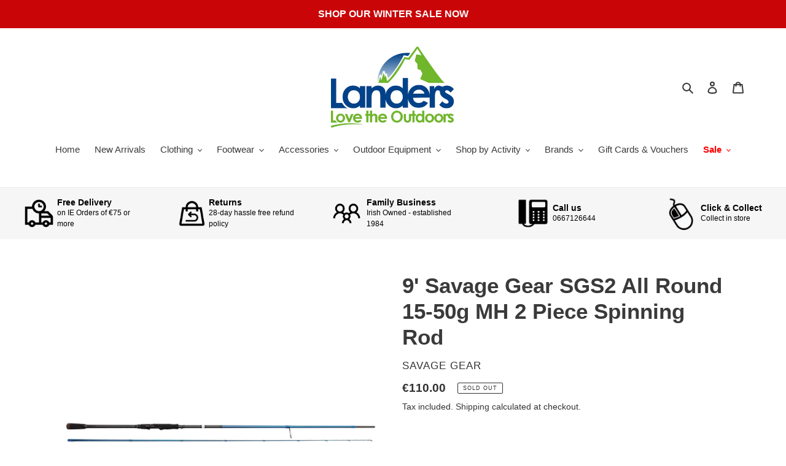

--- FILE ---
content_type: text/html; charset=utf-8
request_url: https://landers.ie/products/sgs2-all-around-9-2-74m-f-15-50g-mh-1-0-1-5-2sec
body_size: 45124
content:
<!doctype html>
<html class="no-js" lang="en">
<head> 
    <script src='//landers.ie/cdn/shop/t/14/assets/sealapps_email_config.js?v=136218383419054340931753890281' defer='defer' ></script> 
    <script src='//landers.ie/cdn/shop/t/14/assets/product_restore_email.js?v=155182420076215696901753890281' defer='defer' ></script> 
    <script id='em_product_variants' type='application/json'>
        [{"id":42393772196071,"title":"Default Title","option1":"Default Title","option2":null,"option3":null,"sku":"00452663","requires_shipping":true,"taxable":true,"featured_image":null,"available":false,"name":"9' Savage Gear SGS2 All Round 15-50g MH 2 Piece Spinning Rod","public_title":null,"options":["Default Title"],"price":11000,"weight":0,"compare_at_price":null,"inventory_management":"shopify","barcode":"","requires_selling_plan":false,"selling_plan_allocations":[]}]
    </script>
    <script id='em_product_selected_or_first_available_variant' type='application/json'>
        {"id":42393772196071,"title":"Default Title","option1":"Default Title","option2":null,"option3":null,"sku":"00452663","requires_shipping":true,"taxable":true,"featured_image":null,"available":false,"name":"9' Savage Gear SGS2 All Round 15-50g MH 2 Piece Spinning Rod","public_title":null,"options":["Default Title"],"price":11000,"weight":0,"compare_at_price":null,"inventory_management":"shopify","barcode":"","requires_selling_plan":false,"selling_plan_allocations":[]}
    </script>
  <meta charset="utf-8">
  <meta http-equiv="X-UA-Compatible" content="IE=edge,chrome=1">
  <meta name="viewport" content="width=device-width,initial-scale=1">
  <meta name="theme-color" content="#074286">
  <link rel="canonical" href="https://landers.ie/products/sgs2-all-around-9-2-74m-f-15-50g-mh-1-0-1-5-2sec"><link rel="shortcut icon" href="//landers.ie/cdn/shop/files/landers_final_2012_rgb_32x32.png?v=1613540241" type="image/png"><title>9&#39; Savage Gear SGS2 All Round 15-50g MH 2 Piece Spinning Rod
&ndash; Landers Outdoor World - Ireland&#39;s Adventure &amp; Outdoor Store</title><meta name="description" content="SGS2 ALL-AROUND Versatility is the name of the game with the All Around collection. These medium length rods offer a perfect balance of casting distance and accuracy, making them ideal for a whole host of different saltwater fishing locations including ports, rocks and beaches. They provide precision control of both ha"><!-- /snippets/social-meta-tags.liquid -->




<meta property="og:site_name" content="Landers Outdoor World - Ireland&#39;s Adventure &amp; Outdoor Store">
<meta property="og:url" content="https://landers.ie/products/sgs2-all-around-9-2-74m-f-15-50g-mh-1-0-1-5-2sec">
<meta property="og:title" content="9' Savage Gear SGS2 All Round 15-50g MH 2 Piece Spinning Rod">
<meta property="og:type" content="product">
<meta property="og:description" content="SGS2 ALL-AROUND Versatility is the name of the game with the All Around collection. These medium length rods offer a perfect balance of casting distance and accuracy, making them ideal for a whole host of different saltwater fishing locations including ports, rocks and beaches. They provide precision control of both ha">

  <meta property="og:price:amount" content="110.00">
  <meta property="og:price:currency" content="EUR">

<meta property="og:image" content="http://landers.ie/cdn/shop/products/74885_1200x1200.png?v=1646396796"><meta property="og:image" content="http://landers.ie/cdn/shop/products/74885a_1200x1200.png?v=1646396796"><meta property="og:image" content="http://landers.ie/cdn/shop/products/74885b_1200x1200.png?v=1646396796">
<meta property="og:image:secure_url" content="https://landers.ie/cdn/shop/products/74885_1200x1200.png?v=1646396796"><meta property="og:image:secure_url" content="https://landers.ie/cdn/shop/products/74885a_1200x1200.png?v=1646396796"><meta property="og:image:secure_url" content="https://landers.ie/cdn/shop/products/74885b_1200x1200.png?v=1646396796">


<meta name="twitter:card" content="summary_large_image">
<meta name="twitter:title" content="9' Savage Gear SGS2 All Round 15-50g MH 2 Piece Spinning Rod">
<meta name="twitter:description" content="SGS2 ALL-AROUND Versatility is the name of the game with the All Around collection. These medium length rods offer a perfect balance of casting distance and accuracy, making them ideal for a whole host of different saltwater fishing locations including ports, rocks and beaches. They provide precision control of both ha">


  <link href="//landers.ie/cdn/shop/t/14/assets/theme.scss.css?v=43749220507425198631759241510" rel="stylesheet" type="text/css" media="all" />

  <script>
    var theme = {
      breakpoints: {
        medium: 750,
        large: 990,
        widescreen: 1400
      },
      strings: {
        addToCart: "Add to cart",
        soldOut: "Sold out",
        unavailable: "Unavailable",
        regularPrice: "Regular price",
        salePrice: "Sale price",
        sale: "Sale",
        fromLowestPrice: "from [price]",
        vendor: "Vendor",
        showMore: "Show More",
        showLess: "Show Less",
        searchFor: "Search for",
        addressError: "Error looking up that address",
        addressNoResults: "No results for that address",
        addressQueryLimit: "You have exceeded the Google API usage limit. Consider upgrading to a \u003ca href=\"https:\/\/developers.google.com\/maps\/premium\/usage-limits\"\u003ePremium Plan\u003c\/a\u003e.",
        authError: "There was a problem authenticating your Google Maps account.",
        newWindow: "Opens in a new window.",
        external: "Opens external website.",
        newWindowExternal: "Opens external website in a new window.",
        removeLabel: "Remove [product]",
        update: "Update",
        quantity: "Quantity",
        discountedTotal: "Discounted total",
        regularTotal: "Regular total",
        priceColumn: "See Price column for discount details.",
        quantityMinimumMessage: "Quantity must be 1 or more",
        cartError: "There was an error while updating your cart. Please try again.",
        removedItemMessage: "Removed \u003cspan class=\"cart__removed-product-details\"\u003e([quantity]) [link]\u003c\/span\u003e from your cart.",
        unitPrice: "Unit price",
        unitPriceSeparator: "per",
        oneCartCount: "1 item",
        otherCartCount: "[count] items",
        quantityLabel: "Quantity: [count]",
        products: "Products",
        loading: "Loading",
        number_of_results: "[result_number] of [results_count]",
        number_of_results_found: "[results_count] results found",
        one_result_found: "1 result found"
      },
      moneyFormat: "€{{amount}}",
      moneyFormatWithCurrency: "€{{amount}} EUR",
      settings: {
        predictiveSearchEnabled: true,
        predictiveSearchShowPrice: false,
        predictiveSearchShowVendor: false
      }
    }

    document.documentElement.className = document.documentElement.className.replace('no-js', 'js');
  </script><script src="//landers.ie/cdn/shop/t/14/assets/lazysizes.js?v=94224023136283657951753890281" async="async"></script>
  <script src="//landers.ie/cdn/shop/t/14/assets/vendor.js?v=85833464202832145531753890281" defer="defer"></script>
  <script src="//landers.ie/cdn/shop/t/14/assets/theme.js?v=180924571765074573751753890281" defer="defer"></script>

  <script>window.performance && window.performance.mark && window.performance.mark('shopify.content_for_header.start');</script><meta name="google-site-verification" content="UVE2_izfalBxsevQg31YIIsj4YtKwHKLz04f8U6yMRs">
<meta id="shopify-digital-wallet" name="shopify-digital-wallet" content="/34713993275/digital_wallets/dialog">
<meta name="shopify-checkout-api-token" content="b1614bdd421526316386e04bf1ea09d9">
<meta id="in-context-paypal-metadata" data-shop-id="34713993275" data-venmo-supported="false" data-environment="production" data-locale="en_US" data-paypal-v4="true" data-currency="EUR">
<link rel="alternate" type="application/json+oembed" href="https://landers.ie/products/sgs2-all-around-9-2-74m-f-15-50g-mh-1-0-1-5-2sec.oembed">
<script async="async" src="/checkouts/internal/preloads.js?locale=en-IE"></script>
<link rel="preconnect" href="https://shop.app" crossorigin="anonymous">
<script async="async" src="https://shop.app/checkouts/internal/preloads.js?locale=en-IE&shop_id=34713993275" crossorigin="anonymous"></script>
<script id="apple-pay-shop-capabilities" type="application/json">{"shopId":34713993275,"countryCode":"IE","currencyCode":"EUR","merchantCapabilities":["supports3DS"],"merchantId":"gid:\/\/shopify\/Shop\/34713993275","merchantName":"Landers Outdoor World - Ireland's Adventure \u0026 Outdoor Store","requiredBillingContactFields":["postalAddress","email","phone"],"requiredShippingContactFields":["postalAddress","email","phone"],"shippingType":"shipping","supportedNetworks":["visa","maestro","masterCard","amex"],"total":{"type":"pending","label":"Landers Outdoor World - Ireland's Adventure \u0026 Outdoor Store","amount":"1.00"},"shopifyPaymentsEnabled":true,"supportsSubscriptions":true}</script>
<script id="shopify-features" type="application/json">{"accessToken":"b1614bdd421526316386e04bf1ea09d9","betas":["rich-media-storefront-analytics"],"domain":"landers.ie","predictiveSearch":true,"shopId":34713993275,"locale":"en"}</script>
<script>var Shopify = Shopify || {};
Shopify.shop = "landers-outdoor-world.myshopify.com";
Shopify.locale = "en";
Shopify.currency = {"active":"EUR","rate":"1.0"};
Shopify.country = "IE";
Shopify.theme = {"name":"Debut + Filtering","id":184718328156,"schema_name":"Debut","schema_version":"16.5.0","theme_store_id":796,"role":"main"};
Shopify.theme.handle = "null";
Shopify.theme.style = {"id":null,"handle":null};
Shopify.cdnHost = "landers.ie/cdn";
Shopify.routes = Shopify.routes || {};
Shopify.routes.root = "/";</script>
<script type="module">!function(o){(o.Shopify=o.Shopify||{}).modules=!0}(window);</script>
<script>!function(o){function n(){var o=[];function n(){o.push(Array.prototype.slice.apply(arguments))}return n.q=o,n}var t=o.Shopify=o.Shopify||{};t.loadFeatures=n(),t.autoloadFeatures=n()}(window);</script>
<script>
  window.ShopifyPay = window.ShopifyPay || {};
  window.ShopifyPay.apiHost = "shop.app\/pay";
  window.ShopifyPay.redirectState = null;
</script>
<script id="shop-js-analytics" type="application/json">{"pageType":"product"}</script>
<script defer="defer" async type="module" src="//landers.ie/cdn/shopifycloud/shop-js/modules/v2/client.init-shop-cart-sync_C5BV16lS.en.esm.js"></script>
<script defer="defer" async type="module" src="//landers.ie/cdn/shopifycloud/shop-js/modules/v2/chunk.common_CygWptCX.esm.js"></script>
<script type="module">
  await import("//landers.ie/cdn/shopifycloud/shop-js/modules/v2/client.init-shop-cart-sync_C5BV16lS.en.esm.js");
await import("//landers.ie/cdn/shopifycloud/shop-js/modules/v2/chunk.common_CygWptCX.esm.js");

  window.Shopify.SignInWithShop?.initShopCartSync?.({"fedCMEnabled":true,"windoidEnabled":true});

</script>
<script>
  window.Shopify = window.Shopify || {};
  if (!window.Shopify.featureAssets) window.Shopify.featureAssets = {};
  window.Shopify.featureAssets['shop-js'] = {"shop-cart-sync":["modules/v2/client.shop-cart-sync_ZFArdW7E.en.esm.js","modules/v2/chunk.common_CygWptCX.esm.js"],"init-fed-cm":["modules/v2/client.init-fed-cm_CmiC4vf6.en.esm.js","modules/v2/chunk.common_CygWptCX.esm.js"],"shop-button":["modules/v2/client.shop-button_tlx5R9nI.en.esm.js","modules/v2/chunk.common_CygWptCX.esm.js"],"shop-cash-offers":["modules/v2/client.shop-cash-offers_DOA2yAJr.en.esm.js","modules/v2/chunk.common_CygWptCX.esm.js","modules/v2/chunk.modal_D71HUcav.esm.js"],"init-windoid":["modules/v2/client.init-windoid_sURxWdc1.en.esm.js","modules/v2/chunk.common_CygWptCX.esm.js"],"shop-toast-manager":["modules/v2/client.shop-toast-manager_ClPi3nE9.en.esm.js","modules/v2/chunk.common_CygWptCX.esm.js"],"init-shop-email-lookup-coordinator":["modules/v2/client.init-shop-email-lookup-coordinator_B8hsDcYM.en.esm.js","modules/v2/chunk.common_CygWptCX.esm.js"],"init-shop-cart-sync":["modules/v2/client.init-shop-cart-sync_C5BV16lS.en.esm.js","modules/v2/chunk.common_CygWptCX.esm.js"],"avatar":["modules/v2/client.avatar_BTnouDA3.en.esm.js"],"pay-button":["modules/v2/client.pay-button_FdsNuTd3.en.esm.js","modules/v2/chunk.common_CygWptCX.esm.js"],"init-customer-accounts":["modules/v2/client.init-customer-accounts_DxDtT_ad.en.esm.js","modules/v2/client.shop-login-button_C5VAVYt1.en.esm.js","modules/v2/chunk.common_CygWptCX.esm.js","modules/v2/chunk.modal_D71HUcav.esm.js"],"init-shop-for-new-customer-accounts":["modules/v2/client.init-shop-for-new-customer-accounts_ChsxoAhi.en.esm.js","modules/v2/client.shop-login-button_C5VAVYt1.en.esm.js","modules/v2/chunk.common_CygWptCX.esm.js","modules/v2/chunk.modal_D71HUcav.esm.js"],"shop-login-button":["modules/v2/client.shop-login-button_C5VAVYt1.en.esm.js","modules/v2/chunk.common_CygWptCX.esm.js","modules/v2/chunk.modal_D71HUcav.esm.js"],"init-customer-accounts-sign-up":["modules/v2/client.init-customer-accounts-sign-up_CPSyQ0Tj.en.esm.js","modules/v2/client.shop-login-button_C5VAVYt1.en.esm.js","modules/v2/chunk.common_CygWptCX.esm.js","modules/v2/chunk.modal_D71HUcav.esm.js"],"shop-follow-button":["modules/v2/client.shop-follow-button_Cva4Ekp9.en.esm.js","modules/v2/chunk.common_CygWptCX.esm.js","modules/v2/chunk.modal_D71HUcav.esm.js"],"checkout-modal":["modules/v2/client.checkout-modal_BPM8l0SH.en.esm.js","modules/v2/chunk.common_CygWptCX.esm.js","modules/v2/chunk.modal_D71HUcav.esm.js"],"lead-capture":["modules/v2/client.lead-capture_Bi8yE_yS.en.esm.js","modules/v2/chunk.common_CygWptCX.esm.js","modules/v2/chunk.modal_D71HUcav.esm.js"],"shop-login":["modules/v2/client.shop-login_D6lNrXab.en.esm.js","modules/v2/chunk.common_CygWptCX.esm.js","modules/v2/chunk.modal_D71HUcav.esm.js"],"payment-terms":["modules/v2/client.payment-terms_CZxnsJam.en.esm.js","modules/v2/chunk.common_CygWptCX.esm.js","modules/v2/chunk.modal_D71HUcav.esm.js"]};
</script>
<script>(function() {
  var isLoaded = false;
  function asyncLoad() {
    if (isLoaded) return;
    isLoaded = true;
    var urls = ["https:\/\/egw-app.herokuapp.com\/get_script\/14c41a60300d11eb80a57a17479ca819.js?shop=landers-outdoor-world.myshopify.com","https:\/\/cloudsearch-1f874.kxcdn.com\/shopify.js?widgetDisabled=1\u0026appEmbedOnly=1\u0026shop=landers-outdoor-world.myshopify.com"];
    for (var i = 0; i < urls.length; i++) {
      var s = document.createElement('script');
      s.type = 'text/javascript';
      s.async = true;
      s.src = urls[i];
      var x = document.getElementsByTagName('script')[0];
      x.parentNode.insertBefore(s, x);
    }
  };
  if(window.attachEvent) {
    window.attachEvent('onload', asyncLoad);
  } else {
    window.addEventListener('load', asyncLoad, false);
  }
})();</script>
<script id="__st">var __st={"a":34713993275,"offset":0,"reqid":"ca093e16-b36f-41ac-ae2d-75677a9da178-1768687314","pageurl":"landers.ie\/products\/sgs2-all-around-9-2-74m-f-15-50g-mh-1-0-1-5-2sec","u":"a18100ffdef4","p":"product","rtyp":"product","rid":7525491343591};</script>
<script>window.ShopifyPaypalV4VisibilityTracking = true;</script>
<script id="captcha-bootstrap">!function(){'use strict';const t='contact',e='account',n='new_comment',o=[[t,t],['blogs',n],['comments',n],[t,'customer']],c=[[e,'customer_login'],[e,'guest_login'],[e,'recover_customer_password'],[e,'create_customer']],r=t=>t.map((([t,e])=>`form[action*='/${t}']:not([data-nocaptcha='true']) input[name='form_type'][value='${e}']`)).join(','),a=t=>()=>t?[...document.querySelectorAll(t)].map((t=>t.form)):[];function s(){const t=[...o],e=r(t);return a(e)}const i='password',u='form_key',d=['recaptcha-v3-token','g-recaptcha-response','h-captcha-response',i],f=()=>{try{return window.sessionStorage}catch{return}},m='__shopify_v',_=t=>t.elements[u];function p(t,e,n=!1){try{const o=window.sessionStorage,c=JSON.parse(o.getItem(e)),{data:r}=function(t){const{data:e,action:n}=t;return t[m]||n?{data:e,action:n}:{data:t,action:n}}(c);for(const[e,n]of Object.entries(r))t.elements[e]&&(t.elements[e].value=n);n&&o.removeItem(e)}catch(o){console.error('form repopulation failed',{error:o})}}const l='form_type',E='cptcha';function T(t){t.dataset[E]=!0}const w=window,h=w.document,L='Shopify',v='ce_forms',y='captcha';let A=!1;((t,e)=>{const n=(g='f06e6c50-85a8-45c8-87d0-21a2b65856fe',I='https://cdn.shopify.com/shopifycloud/storefront-forms-hcaptcha/ce_storefront_forms_captcha_hcaptcha.v1.5.2.iife.js',D={infoText:'Protected by hCaptcha',privacyText:'Privacy',termsText:'Terms'},(t,e,n)=>{const o=w[L][v],c=o.bindForm;if(c)return c(t,g,e,D).then(n);var r;o.q.push([[t,g,e,D],n]),r=I,A||(h.body.append(Object.assign(h.createElement('script'),{id:'captcha-provider',async:!0,src:r})),A=!0)});var g,I,D;w[L]=w[L]||{},w[L][v]=w[L][v]||{},w[L][v].q=[],w[L][y]=w[L][y]||{},w[L][y].protect=function(t,e){n(t,void 0,e),T(t)},Object.freeze(w[L][y]),function(t,e,n,w,h,L){const[v,y,A,g]=function(t,e,n){const i=e?o:[],u=t?c:[],d=[...i,...u],f=r(d),m=r(i),_=r(d.filter((([t,e])=>n.includes(e))));return[a(f),a(m),a(_),s()]}(w,h,L),I=t=>{const e=t.target;return e instanceof HTMLFormElement?e:e&&e.form},D=t=>v().includes(t);t.addEventListener('submit',(t=>{const e=I(t);if(!e)return;const n=D(e)&&!e.dataset.hcaptchaBound&&!e.dataset.recaptchaBound,o=_(e),c=g().includes(e)&&(!o||!o.value);(n||c)&&t.preventDefault(),c&&!n&&(function(t){try{if(!f())return;!function(t){const e=f();if(!e)return;const n=_(t);if(!n)return;const o=n.value;o&&e.removeItem(o)}(t);const e=Array.from(Array(32),(()=>Math.random().toString(36)[2])).join('');!function(t,e){_(t)||t.append(Object.assign(document.createElement('input'),{type:'hidden',name:u})),t.elements[u].value=e}(t,e),function(t,e){const n=f();if(!n)return;const o=[...t.querySelectorAll(`input[type='${i}']`)].map((({name:t})=>t)),c=[...d,...o],r={};for(const[a,s]of new FormData(t).entries())c.includes(a)||(r[a]=s);n.setItem(e,JSON.stringify({[m]:1,action:t.action,data:r}))}(t,e)}catch(e){console.error('failed to persist form',e)}}(e),e.submit())}));const S=(t,e)=>{t&&!t.dataset[E]&&(n(t,e.some((e=>e===t))),T(t))};for(const o of['focusin','change'])t.addEventListener(o,(t=>{const e=I(t);D(e)&&S(e,y())}));const B=e.get('form_key'),M=e.get(l),P=B&&M;t.addEventListener('DOMContentLoaded',(()=>{const t=y();if(P)for(const e of t)e.elements[l].value===M&&p(e,B);[...new Set([...A(),...v().filter((t=>'true'===t.dataset.shopifyCaptcha))])].forEach((e=>S(e,t)))}))}(h,new URLSearchParams(w.location.search),n,t,e,['guest_login'])})(!0,!0)}();</script>
<script integrity="sha256-4kQ18oKyAcykRKYeNunJcIwy7WH5gtpwJnB7kiuLZ1E=" data-source-attribution="shopify.loadfeatures" defer="defer" src="//landers.ie/cdn/shopifycloud/storefront/assets/storefront/load_feature-a0a9edcb.js" crossorigin="anonymous"></script>
<script crossorigin="anonymous" defer="defer" src="//landers.ie/cdn/shopifycloud/storefront/assets/shopify_pay/storefront-65b4c6d7.js?v=20250812"></script>
<script data-source-attribution="shopify.dynamic_checkout.dynamic.init">var Shopify=Shopify||{};Shopify.PaymentButton=Shopify.PaymentButton||{isStorefrontPortableWallets:!0,init:function(){window.Shopify.PaymentButton.init=function(){};var t=document.createElement("script");t.src="https://landers.ie/cdn/shopifycloud/portable-wallets/latest/portable-wallets.en.js",t.type="module",document.head.appendChild(t)}};
</script>
<script data-source-attribution="shopify.dynamic_checkout.buyer_consent">
  function portableWalletsHideBuyerConsent(e){var t=document.getElementById("shopify-buyer-consent"),n=document.getElementById("shopify-subscription-policy-button");t&&n&&(t.classList.add("hidden"),t.setAttribute("aria-hidden","true"),n.removeEventListener("click",e))}function portableWalletsShowBuyerConsent(e){var t=document.getElementById("shopify-buyer-consent"),n=document.getElementById("shopify-subscription-policy-button");t&&n&&(t.classList.remove("hidden"),t.removeAttribute("aria-hidden"),n.addEventListener("click",e))}window.Shopify?.PaymentButton&&(window.Shopify.PaymentButton.hideBuyerConsent=portableWalletsHideBuyerConsent,window.Shopify.PaymentButton.showBuyerConsent=portableWalletsShowBuyerConsent);
</script>
<script>
  function portableWalletsCleanup(e){e&&e.src&&console.error("Failed to load portable wallets script "+e.src);var t=document.querySelectorAll("shopify-accelerated-checkout .shopify-payment-button__skeleton, shopify-accelerated-checkout-cart .wallet-cart-button__skeleton"),e=document.getElementById("shopify-buyer-consent");for(let e=0;e<t.length;e++)t[e].remove();e&&e.remove()}function portableWalletsNotLoadedAsModule(e){e instanceof ErrorEvent&&"string"==typeof e.message&&e.message.includes("import.meta")&&"string"==typeof e.filename&&e.filename.includes("portable-wallets")&&(window.removeEventListener("error",portableWalletsNotLoadedAsModule),window.Shopify.PaymentButton.failedToLoad=e,"loading"===document.readyState?document.addEventListener("DOMContentLoaded",window.Shopify.PaymentButton.init):window.Shopify.PaymentButton.init())}window.addEventListener("error",portableWalletsNotLoadedAsModule);
</script>

<script type="module" src="https://landers.ie/cdn/shopifycloud/portable-wallets/latest/portable-wallets.en.js" onError="portableWalletsCleanup(this)" crossorigin="anonymous"></script>
<script nomodule>
  document.addEventListener("DOMContentLoaded", portableWalletsCleanup);
</script>

<script id='scb4127' type='text/javascript' async='' src='https://landers.ie/cdn/shopifycloud/privacy-banner/storefront-banner.js'></script><link id="shopify-accelerated-checkout-styles" rel="stylesheet" media="screen" href="https://landers.ie/cdn/shopifycloud/portable-wallets/latest/accelerated-checkout-backwards-compat.css" crossorigin="anonymous">
<style id="shopify-accelerated-checkout-cart">
        #shopify-buyer-consent {
  margin-top: 1em;
  display: inline-block;
  width: 100%;
}

#shopify-buyer-consent.hidden {
  display: none;
}

#shopify-subscription-policy-button {
  background: none;
  border: none;
  padding: 0;
  text-decoration: underline;
  font-size: inherit;
  cursor: pointer;
}

#shopify-subscription-policy-button::before {
  box-shadow: none;
}

      </style>

<script>window.performance && window.performance.mark && window.performance.mark('shopify.content_for_header.end');</script>

<!--   This area was rendered by Stores App --> 
	

<script src="https://cdn.klokantech.com/maptilerlayer/v1/index.js"></script>
<script>
    var gbStoreProduct = {"id":7525491343591,"title":"9' Savage Gear SGS2 All Round 15-50g MH 2 Piece Spinning Rod","handle":"sgs2-all-around-9-2-74m-f-15-50g-mh-1-0-1-5-2sec","description":"\u003cp\u003eSGS2 ALL-AROUND Versatility is the name of the game with the All Around collection. These medium length rods offer a perfect balance of casting distance and accuracy, making them ideal for a whole host of different saltwater fishing locations including ports, rocks and beaches. They provide precision control of both hard lures and soft lures and, depending on the casting weight you choose, can be used to target many different species including sea bass, bluefish, bonitos and anything else in between.\u003c\/p\u003e\n\u003cul\u003e\n\u003cli\u003eSeaGuide Gold Label reel seat\u003c\/li\u003e\n\u003cli\u003eSeaGuide Gunsmoke SW Guides\u003c\/li\u003e\n\u003cli\u003eSuper Versatile Action Blanks\u003c\/li\u003e\n\u003cli\u003eCCS Guide Setting\u003c\/li\u003e\n\u003cli\u003eToray high modulus carbon fibre\u003c\/li\u003e\n\u003cli\u003eTough EVA handles\u003c\/li\u003e\n\u003cli\u003eDeluxe rod bags\u003c\/li\u003e\n\u003c\/ul\u003e","published_at":"2024-01-12T20:32:37+00:00","created_at":"2022-01-28T09:40:56+00:00","vendor":"SAVAGE GEAR","type":"","tags":["Department_FISHING","Price Status_FULL","Product Code_74885","Product Status_CURR","Season_PER","Sub Type_SPINNING","Type_RODS"],"price":11000,"price_min":11000,"price_max":11000,"available":false,"price_varies":false,"compare_at_price":null,"compare_at_price_min":0,"compare_at_price_max":0,"compare_at_price_varies":false,"variants":[{"id":42393772196071,"title":"Default Title","option1":"Default Title","option2":null,"option3":null,"sku":"00452663","requires_shipping":true,"taxable":true,"featured_image":null,"available":false,"name":"9' Savage Gear SGS2 All Round 15-50g MH 2 Piece Spinning Rod","public_title":null,"options":["Default Title"],"price":11000,"weight":0,"compare_at_price":null,"inventory_management":"shopify","barcode":"","requires_selling_plan":false,"selling_plan_allocations":[]}],"images":["\/\/landers.ie\/cdn\/shop\/products\/74885.png?v=1646396796","\/\/landers.ie\/cdn\/shop\/products\/74885a.png?v=1646396796","\/\/landers.ie\/cdn\/shop\/products\/74885b.png?v=1646396796","\/\/landers.ie\/cdn\/shop\/products\/74885c.png?v=1646396796"],"featured_image":"\/\/landers.ie\/cdn\/shop\/products\/74885.png?v=1646396796","options":["Title"],"media":[{"alt":null,"id":29644540575975,"position":1,"preview_image":{"aspect_ratio":1.0,"height":1000,"width":1000,"src":"\/\/landers.ie\/cdn\/shop\/products\/74885.png?v=1646396796"},"aspect_ratio":1.0,"height":1000,"media_type":"image","src":"\/\/landers.ie\/cdn\/shop\/products\/74885.png?v=1646396796","width":1000},{"alt":null,"id":29644540477671,"position":2,"preview_image":{"aspect_ratio":1.0,"height":1000,"width":1000,"src":"\/\/landers.ie\/cdn\/shop\/products\/74885a.png?v=1646396796"},"aspect_ratio":1.0,"height":1000,"media_type":"image","src":"\/\/landers.ie\/cdn\/shop\/products\/74885a.png?v=1646396796","width":1000},{"alt":null,"id":29644540510439,"position":3,"preview_image":{"aspect_ratio":1.0,"height":1000,"width":1000,"src":"\/\/landers.ie\/cdn\/shop\/products\/74885b.png?v=1646396796"},"aspect_ratio":1.0,"height":1000,"media_type":"image","src":"\/\/landers.ie\/cdn\/shop\/products\/74885b.png?v=1646396796","width":1000},{"alt":null,"id":29644540543207,"position":4,"preview_image":{"aspect_ratio":1.0,"height":1000,"width":1000,"src":"\/\/landers.ie\/cdn\/shop\/products\/74885c.png?v=1646396796"},"aspect_ratio":1.0,"height":1000,"media_type":"image","src":"\/\/landers.ie\/cdn\/shop\/products\/74885c.png?v=1646396796","width":1000}],"requires_selling_plan":false,"selling_plan_groups":[],"content":"\u003cp\u003eSGS2 ALL-AROUND Versatility is the name of the game with the All Around collection. These medium length rods offer a perfect balance of casting distance and accuracy, making them ideal for a whole host of different saltwater fishing locations including ports, rocks and beaches. They provide precision control of both hard lures and soft lures and, depending on the casting weight you choose, can be used to target many different species including sea bass, bluefish, bonitos and anything else in between.\u003c\/p\u003e\n\u003cul\u003e\n\u003cli\u003eSeaGuide Gold Label reel seat\u003c\/li\u003e\n\u003cli\u003eSeaGuide Gunsmoke SW Guides\u003c\/li\u003e\n\u003cli\u003eSuper Versatile Action Blanks\u003c\/li\u003e\n\u003cli\u003eCCS Guide Setting\u003c\/li\u003e\n\u003cli\u003eToray high modulus carbon fibre\u003c\/li\u003e\n\u003cli\u003eTough EVA handles\u003c\/li\u003e\n\u003cli\u003eDeluxe rod bags\u003c\/li\u003e\n\u003c\/ul\u003e"};
    var gbStoreOrder = [];
    var StoresApp = StoresApp || {};
    StoresApp.shopUrl = 'landers-outdoor-world.myshopify.com';
    var gbStoreSetting = {"design":{"color":{"textOutOfStock":"#ff0000","textInStock":"#0000ff","textShippingMethod":"#000000","shippingMethodBackground":"#fbfbfb","shippingMethodHover":"#dbe78e","textShippingMethodHover":"000000","textShippingMethodSelected":"000000","shippingMethodSelected":"#f5deb3","calendarBackground":"#ffffff","dayHover":"#b1dcfb","daySelected":"#0089ec","calendarText":"#000000","textDayHover":"#000000","textDaySelected":"#000000","timeSlot":"#ffffff","timeSlotHover":"#b1dcfb","timeSlotSelected":"#0089ec","textTimeSlot":"#000000","textTimeSlotHover":"#000000","textTimeSlotSelected":"#000000"},"items":["shipping","storePickup","localDelivery"]},"storePickup":{"status":false,"filter":{"status":true,"name":true,"tag":true,"group":true,"radius":true},"pickup_condition":{"subtotal":{"greater":null,"less":null},"operator":"AND","quantity":{"greater":null,"less":null},"enable_pickup":"1"},"store":{"orderBy":"1","storeDefault":"28454","orderStores":["28454"]}},"general":{"googleMap":{"status":false,"apiKey":"AIzaSyAx_F08yKwn_Eohnm6-QdJwo1E9V7a2l3Q","style":"Standard","zoom":"12","pinIcon":"https:\/\/stores.globosoftware.net\/images\/location-512.png","distance_length_unit":"km"},"calendar":{"languageDatepicker":"en-GB","weekdaysFull":["Sunday","Monday","Tuesday","Wednesday","Thursday","Friday","Saturday"],"weekdaysShort":["Sun","Mon","Tue","Wed","Thu","Fri","Sat"],"monthsFull":["January","February","March","April","May","June","July","August","September","October","November","December"],"monthsShort":["Jan","Feb","Mar","Apr","May","Jun","Jul","Aug","Sep","Oct","Nov","Dec"],"formatTime":"h:i A","firstDay":"1"},"inventory":{"hideOutOfStockLocations":false,"onlyShowOutOfStockOrInStock":false,"showUnlinkedLocations":false,"useInventoryThreshold":false,"outOfStock":{"number":0,"text":"Out of Stock"},"lowStock":{"number":5,"text":"Low Stock"},"highStock":{"number":null,"text":"High Stock"},"noInventoryFound":{"show":false,"text":null}}},"localDelivery":{"status":false,"validation":"2","lag_timeL":"0","listZipCode":null,"datePicker":true,"lag_time":".5","distance":"15","distanceUnit":"km"},"shipping":{"status":true}};
    var gbStoreLanguages = [{"name":"English","code":"en","translate":{"widget":{"searchByNamePlaceholder":"Example: \"New York\"","enterPostalCodePlaceholder":"Enter your postal code ...","enterPostalCode":"Enter your postal code into the field below to check if you are eligible for local delivery:","dateLocalDeliveryPlaceholder":"Choose the delivery date.","dateLocalDeliveryRequiredMessage":"Please select a delivery date.","noStoreFound":"No stores were found.","shippingText":"Shipping","storePickupText":"Store Pickup","localDeliveryText":"Local Delivery","findLocationText":"Find location button","findLocationPlaceholder":"Find my location","filterByGroup":"Filter by group","filterByTag":"Filter by tag","moreInfoText":"More information","dateTimePlaceholder":"Choose datetime","pickupStoreRequiredMessage":"Please pickup a store","pickupTimeRequiredMessage":"Please pickup a store","popupGetDirection":"Get Directions","popupPhone":"Phone","popupFax":"Fax","popupEmail":"Email","popupNote":"Note","popupOpenHour":"Opening hours","popupStoreClose":"Store Close","searchText":"Search button","mondayText":"Monday","tuesdayText":"Tuesday","wednesdayText":"Wednesday","thursdayText":"Thursday","fridayText":"Friday","saturdayText":"Saturday","sundayText":"Sunday","zipCodeRequiredMessage":"Please enter a valid zipcode","deliveryNotAvailable":"Sorry, delivery is not available in your area.","deliveryAvailable":"Great! You are eligible for delivery."},"checkout":{"contact":{"shipping_address_title":"Pickup information"},"thank_you":{"marker":{"shipping":"Pickup address"},"shipping_address_title":"Pickup address"},"general":{"continue_to_shipping_method":"Continue"},"order_summary":{"free_shipping_discount_label":"Free pickup","shipping_label":"Store Pickup"},"shipping":{"title":"Store Pickup","waiting_on_rate_notice":"Please wait while we fetch available pickup rates...","no_rates_for_cart_or_destination_notice":"Pickup is not available for your cart or destination.","no_rates_for_country_notice":"We don't offer pickups in .","please_enter_your_shipping_information_notice":"Please go back to the shopping cart page and choose a pickup location."},"payment":{"same_billing_address_label":"Please use the option below \u2b07","different_billing_address_label":"Use a different billing address"}}}}];
    var gbStoreProductDefaultStorePickup = {"productId":4679760117819,"variantId":32869062017083,"title":"Store Pickup","handle":"globo-store-pickup"};
    var gbStoreProductDefaultLocalDelivery = {"productId":4679760412731,"variantId":32869063065659,"title":"Local Delivery","handle":"globo-local-delivery"};
    var gbStoreLanguageDefault = "en";
    StoresApp.locale = StoresApp.locale || "en";
    StoresApp.shopGoogleMapStyle= '[]';
    StoresApp.defaultLat = 21.046895;
    StoresApp.defaultLong = 105.788200;
    StoresApp.zoomLevel = "12";
    StoresApp.distance_unit = "km";
    StoresApp.hasStoreIcon = true;
    StoresApp.item_count = 0;
    StoresApp.total_price = 0;
    StoresApp.translation_6 = "Not found";
    StoresApp.defaultIcon = 'https://stores.globosoftware.net/images/location-512.png';
    StoresApp.isCartPage = false;
    StoresApp.enable_pickup = 0;
    StoresApp.translation= {"searchByNamePlaceholder":"Example: \"New York\"","enterPostalCodePlaceholder":"Enter your postal code ...","enterPostalCode":"Enter your postal code into the field below to check if you are eligible for local delivery:","dateLocalDeliveryPlaceholder":"Choose the delivery date.","dateLocalDeliveryRequiredMessage":"Please select a delivery date.","noStoreFound":"No stores were found.","shippingText":"Shipping","storePickupText":"Store Pickup","localDeliveryText":"Local Delivery","findLocationText":"Find location button","findLocationPlaceholder":"Find my location","filterByGroup":"Filter by group","filterByTag":"Filter by tag","moreInfoText":"More information","dateTimePlaceholder":"Choose datetime","pickupStoreRequiredMessage":"Please pickup a store","pickupTimeRequiredMessage":"Please pickup a store","popupGetDirection":"Get Directions","popupPhone":"Phone","popupFax":"Fax","popupEmail":"Email","popupNote":"Note","popupOpenHour":"Opening hours","popupStoreClose":"Store Close","searchText":"Search button","mondayText":"Monday","tuesdayText":"Tuesday","wednesdayText":"Wednesday","thursdayText":"Thursday","fridayText":"Friday","saturdayText":"Saturday","sundayText":"Sunday","zipCodeRequiredMessage":"Please enter a valid zipcode","deliveryNotAvailable":"Sorry, delivery is not available in your area.","deliveryAvailable":"Great! You are eligible for delivery."};
    StoresApp.settings = {"subtotal":{"greater":null,"less":null},"operator":"AND","quantity":{"greater":null,"less":null},"enable_pickup":"1"};
    StoresApp.notCheckZipCode = false;
</script>
<script>
  gbStoreProductDefaultStorePickup = {"productId":4846125776955,"variantId":33520795516987};
  gbStoreProductDefaultLocalDelivery = {"productId":4846125547579,"variantId":33520795189307}
</script>

 
<!-- End Area -->
         <script src="https://cdnjs.cloudflare.com/ajax/libs/jquery/3.2.1/jquery.min.js"></script>



<!-- BEGIN app block: shopify://apps/swift-redirects/blocks/app/5d49e54d-249a-4c13-8ad5-98a87e45d75c --><!-- BEGIN app snippet: variables --><script type="text/javascript">
    if (typeof window.redirectApp === 'undefined') {
        window.redirectApp = {};
    }
    // window.redirectApp.baseURL = "https://redirect-app.localhost"
    // window.redirectApp.baseURL = "https://redirect-app.shopymate.co" //live url
    window.redirectApp.baseURL = "https://redirect-app.sellioapps.com" //live url
    window.redirectApp.shopifyDomain = "landers-outdoor-world.myshopify.com"
    window.redirectApp.shopifyTemplate = "product"
</script>

<script src="https://cdn.shopify.com/extensions/0199b81c-f55f-7e91-9587-235f6e66bed0/app-extension-15/assets/axios.min.js" defer></script>
<!-- END app snippet -->



<!-- END app block --><!-- BEGIN app block: shopify://apps/klaviyo-email-marketing-sms/blocks/klaviyo-onsite-embed/2632fe16-c075-4321-a88b-50b567f42507 -->












  <script async src="https://static.klaviyo.com/onsite/js/Sq583D/klaviyo.js?company_id=Sq583D"></script>
  <script>!function(){if(!window.klaviyo){window._klOnsite=window._klOnsite||[];try{window.klaviyo=new Proxy({},{get:function(n,i){return"push"===i?function(){var n;(n=window._klOnsite).push.apply(n,arguments)}:function(){for(var n=arguments.length,o=new Array(n),w=0;w<n;w++)o[w]=arguments[w];var t="function"==typeof o[o.length-1]?o.pop():void 0,e=new Promise((function(n){window._klOnsite.push([i].concat(o,[function(i){t&&t(i),n(i)}]))}));return e}}})}catch(n){window.klaviyo=window.klaviyo||[],window.klaviyo.push=function(){var n;(n=window._klOnsite).push.apply(n,arguments)}}}}();</script>

  
    <script id="viewed_product">
      if (item == null) {
        var _learnq = _learnq || [];

        var MetafieldReviews = null
        var MetafieldYotpoRating = null
        var MetafieldYotpoCount = null
        var MetafieldLooxRating = null
        var MetafieldLooxCount = null
        var okendoProduct = null
        var okendoProductReviewCount = null
        var okendoProductReviewAverageValue = null
        try {
          // The following fields are used for Customer Hub recently viewed in order to add reviews.
          // This information is not part of __kla_viewed. Instead, it is part of __kla_viewed_reviewed_items
          MetafieldReviews = {};
          MetafieldYotpoRating = null
          MetafieldYotpoCount = null
          MetafieldLooxRating = null
          MetafieldLooxCount = null

          okendoProduct = null
          // If the okendo metafield is not legacy, it will error, which then requires the new json formatted data
          if (okendoProduct && 'error' in okendoProduct) {
            okendoProduct = null
          }
          okendoProductReviewCount = okendoProduct ? okendoProduct.reviewCount : null
          okendoProductReviewAverageValue = okendoProduct ? okendoProduct.reviewAverageValue : null
        } catch (error) {
          console.error('Error in Klaviyo onsite reviews tracking:', error);
        }

        var item = {
          Name: "9' Savage Gear SGS2 All Round 15-50g MH 2 Piece Spinning Rod",
          ProductID: 7525491343591,
          Categories: ["All Fishing","All €100 and Above","Christmas - Gifts for Anglers","Fishing Rods","Full Price Items","Full Price Items without Gift Cards","Full Price Items without Gift Cards\/Frozen Bait\/907 Gas","Newest arrivals","Savage Gear","Spinning Fishing Rods"],
          ImageURL: "https://landers.ie/cdn/shop/products/74885_grande.png?v=1646396796",
          URL: "https://landers.ie/products/sgs2-all-around-9-2-74m-f-15-50g-mh-1-0-1-5-2sec",
          Brand: "SAVAGE GEAR",
          Price: "€110.00",
          Value: "110.00",
          CompareAtPrice: "€0.00"
        };
        _learnq.push(['track', 'Viewed Product', item]);
        _learnq.push(['trackViewedItem', {
          Title: item.Name,
          ItemId: item.ProductID,
          Categories: item.Categories,
          ImageUrl: item.ImageURL,
          Url: item.URL,
          Metadata: {
            Brand: item.Brand,
            Price: item.Price,
            Value: item.Value,
            CompareAtPrice: item.CompareAtPrice
          },
          metafields:{
            reviews: MetafieldReviews,
            yotpo:{
              rating: MetafieldYotpoRating,
              count: MetafieldYotpoCount,
            },
            loox:{
              rating: MetafieldLooxRating,
              count: MetafieldLooxCount,
            },
            okendo: {
              rating: okendoProductReviewAverageValue,
              count: okendoProductReviewCount,
            }
          }
        }]);
      }
    </script>
  




  <script>
    window.klaviyoReviewsProductDesignMode = false
  </script>







<!-- END app block --><!-- BEGIN app block: shopify://apps/pagefly-page-builder/blocks/app-embed/83e179f7-59a0-4589-8c66-c0dddf959200 -->

<!-- BEGIN app snippet: pagefly-cro-ab-testing-main -->







<script>
  ;(function () {
    const url = new URL(window.location)
    const viewParam = url.searchParams.get('view')
    if (viewParam && viewParam.includes('variant-pf-')) {
      url.searchParams.set('pf_v', viewParam)
      url.searchParams.delete('view')
      window.history.replaceState({}, '', url)
    }
  })()
</script>



<script type='module'>
  
  window.PAGEFLY_CRO = window.PAGEFLY_CRO || {}

  window.PAGEFLY_CRO['data_debug'] = {
    original_template_suffix: "all_products",
    allow_ab_test: false,
    ab_test_start_time: 0,
    ab_test_end_time: 0,
    today_date_time: 1768687314000,
  }
  window.PAGEFLY_CRO['GA4'] = { enabled: false}
</script>

<!-- END app snippet -->








  <script src='https://cdn.shopify.com/extensions/019bb4f9-aed6-78a3-be91-e9d44663e6bf/pagefly-page-builder-215/assets/pagefly-helper.js' defer='defer'></script>

  <script src='https://cdn.shopify.com/extensions/019bb4f9-aed6-78a3-be91-e9d44663e6bf/pagefly-page-builder-215/assets/pagefly-general-helper.js' defer='defer'></script>

  <script src='https://cdn.shopify.com/extensions/019bb4f9-aed6-78a3-be91-e9d44663e6bf/pagefly-page-builder-215/assets/pagefly-snap-slider.js' defer='defer'></script>

  <script src='https://cdn.shopify.com/extensions/019bb4f9-aed6-78a3-be91-e9d44663e6bf/pagefly-page-builder-215/assets/pagefly-slideshow-v3.js' defer='defer'></script>

  <script src='https://cdn.shopify.com/extensions/019bb4f9-aed6-78a3-be91-e9d44663e6bf/pagefly-page-builder-215/assets/pagefly-slideshow-v4.js' defer='defer'></script>

  <script src='https://cdn.shopify.com/extensions/019bb4f9-aed6-78a3-be91-e9d44663e6bf/pagefly-page-builder-215/assets/pagefly-glider.js' defer='defer'></script>

  <script src='https://cdn.shopify.com/extensions/019bb4f9-aed6-78a3-be91-e9d44663e6bf/pagefly-page-builder-215/assets/pagefly-slideshow-v1-v2.js' defer='defer'></script>

  <script src='https://cdn.shopify.com/extensions/019bb4f9-aed6-78a3-be91-e9d44663e6bf/pagefly-page-builder-215/assets/pagefly-product-media.js' defer='defer'></script>

  <script src='https://cdn.shopify.com/extensions/019bb4f9-aed6-78a3-be91-e9d44663e6bf/pagefly-page-builder-215/assets/pagefly-product.js' defer='defer'></script>


<script id='pagefly-helper-data' type='application/json'>
  {
    "page_optimization": {
      "assets_prefetching": false
    },
    "elements_asset_mapper": {
      "Accordion": "https://cdn.shopify.com/extensions/019bb4f9-aed6-78a3-be91-e9d44663e6bf/pagefly-page-builder-215/assets/pagefly-accordion.js",
      "Accordion3": "https://cdn.shopify.com/extensions/019bb4f9-aed6-78a3-be91-e9d44663e6bf/pagefly-page-builder-215/assets/pagefly-accordion3.js",
      "CountDown": "https://cdn.shopify.com/extensions/019bb4f9-aed6-78a3-be91-e9d44663e6bf/pagefly-page-builder-215/assets/pagefly-countdown.js",
      "GMap1": "https://cdn.shopify.com/extensions/019bb4f9-aed6-78a3-be91-e9d44663e6bf/pagefly-page-builder-215/assets/pagefly-gmap.js",
      "GMap2": "https://cdn.shopify.com/extensions/019bb4f9-aed6-78a3-be91-e9d44663e6bf/pagefly-page-builder-215/assets/pagefly-gmap.js",
      "GMapBasicV2": "https://cdn.shopify.com/extensions/019bb4f9-aed6-78a3-be91-e9d44663e6bf/pagefly-page-builder-215/assets/pagefly-gmap.js",
      "GMapAdvancedV2": "https://cdn.shopify.com/extensions/019bb4f9-aed6-78a3-be91-e9d44663e6bf/pagefly-page-builder-215/assets/pagefly-gmap.js",
      "HTML.Video": "https://cdn.shopify.com/extensions/019bb4f9-aed6-78a3-be91-e9d44663e6bf/pagefly-page-builder-215/assets/pagefly-htmlvideo.js",
      "HTML.Video2": "https://cdn.shopify.com/extensions/019bb4f9-aed6-78a3-be91-e9d44663e6bf/pagefly-page-builder-215/assets/pagefly-htmlvideo2.js",
      "HTML.Video3": "https://cdn.shopify.com/extensions/019bb4f9-aed6-78a3-be91-e9d44663e6bf/pagefly-page-builder-215/assets/pagefly-htmlvideo2.js",
      "BackgroundVideo": "https://cdn.shopify.com/extensions/019bb4f9-aed6-78a3-be91-e9d44663e6bf/pagefly-page-builder-215/assets/pagefly-htmlvideo2.js",
      "Instagram": "https://cdn.shopify.com/extensions/019bb4f9-aed6-78a3-be91-e9d44663e6bf/pagefly-page-builder-215/assets/pagefly-instagram.js",
      "Instagram2": "https://cdn.shopify.com/extensions/019bb4f9-aed6-78a3-be91-e9d44663e6bf/pagefly-page-builder-215/assets/pagefly-instagram.js",
      "Insta3": "https://cdn.shopify.com/extensions/019bb4f9-aed6-78a3-be91-e9d44663e6bf/pagefly-page-builder-215/assets/pagefly-instagram3.js",
      "Tabs": "https://cdn.shopify.com/extensions/019bb4f9-aed6-78a3-be91-e9d44663e6bf/pagefly-page-builder-215/assets/pagefly-tab.js",
      "Tabs3": "https://cdn.shopify.com/extensions/019bb4f9-aed6-78a3-be91-e9d44663e6bf/pagefly-page-builder-215/assets/pagefly-tab3.js",
      "ProductBox": "https://cdn.shopify.com/extensions/019bb4f9-aed6-78a3-be91-e9d44663e6bf/pagefly-page-builder-215/assets/pagefly-cart.js",
      "FBPageBox2": "https://cdn.shopify.com/extensions/019bb4f9-aed6-78a3-be91-e9d44663e6bf/pagefly-page-builder-215/assets/pagefly-facebook.js",
      "FBLikeButton2": "https://cdn.shopify.com/extensions/019bb4f9-aed6-78a3-be91-e9d44663e6bf/pagefly-page-builder-215/assets/pagefly-facebook.js",
      "TwitterFeed2": "https://cdn.shopify.com/extensions/019bb4f9-aed6-78a3-be91-e9d44663e6bf/pagefly-page-builder-215/assets/pagefly-twitter.js",
      "Paragraph4": "https://cdn.shopify.com/extensions/019bb4f9-aed6-78a3-be91-e9d44663e6bf/pagefly-page-builder-215/assets/pagefly-paragraph4.js",

      "AliReviews": "https://cdn.shopify.com/extensions/019bb4f9-aed6-78a3-be91-e9d44663e6bf/pagefly-page-builder-215/assets/pagefly-3rd-elements.js",
      "BackInStock": "https://cdn.shopify.com/extensions/019bb4f9-aed6-78a3-be91-e9d44663e6bf/pagefly-page-builder-215/assets/pagefly-3rd-elements.js",
      "GloboBackInStock": "https://cdn.shopify.com/extensions/019bb4f9-aed6-78a3-be91-e9d44663e6bf/pagefly-page-builder-215/assets/pagefly-3rd-elements.js",
      "GrowaveWishlist": "https://cdn.shopify.com/extensions/019bb4f9-aed6-78a3-be91-e9d44663e6bf/pagefly-page-builder-215/assets/pagefly-3rd-elements.js",
      "InfiniteOptionsShopPad": "https://cdn.shopify.com/extensions/019bb4f9-aed6-78a3-be91-e9d44663e6bf/pagefly-page-builder-215/assets/pagefly-3rd-elements.js",
      "InkybayProductPersonalizer": "https://cdn.shopify.com/extensions/019bb4f9-aed6-78a3-be91-e9d44663e6bf/pagefly-page-builder-215/assets/pagefly-3rd-elements.js",
      "LimeSpot": "https://cdn.shopify.com/extensions/019bb4f9-aed6-78a3-be91-e9d44663e6bf/pagefly-page-builder-215/assets/pagefly-3rd-elements.js",
      "Loox": "https://cdn.shopify.com/extensions/019bb4f9-aed6-78a3-be91-e9d44663e6bf/pagefly-page-builder-215/assets/pagefly-3rd-elements.js",
      "Opinew": "https://cdn.shopify.com/extensions/019bb4f9-aed6-78a3-be91-e9d44663e6bf/pagefly-page-builder-215/assets/pagefly-3rd-elements.js",
      "Powr": "https://cdn.shopify.com/extensions/019bb4f9-aed6-78a3-be91-e9d44663e6bf/pagefly-page-builder-215/assets/pagefly-3rd-elements.js",
      "ProductReviews": "https://cdn.shopify.com/extensions/019bb4f9-aed6-78a3-be91-e9d44663e6bf/pagefly-page-builder-215/assets/pagefly-3rd-elements.js",
      "PushOwl": "https://cdn.shopify.com/extensions/019bb4f9-aed6-78a3-be91-e9d44663e6bf/pagefly-page-builder-215/assets/pagefly-3rd-elements.js",
      "ReCharge": "https://cdn.shopify.com/extensions/019bb4f9-aed6-78a3-be91-e9d44663e6bf/pagefly-page-builder-215/assets/pagefly-3rd-elements.js",
      "Rivyo": "https://cdn.shopify.com/extensions/019bb4f9-aed6-78a3-be91-e9d44663e6bf/pagefly-page-builder-215/assets/pagefly-3rd-elements.js",
      "TrackingMore": "https://cdn.shopify.com/extensions/019bb4f9-aed6-78a3-be91-e9d44663e6bf/pagefly-page-builder-215/assets/pagefly-3rd-elements.js",
      "Vitals": "https://cdn.shopify.com/extensions/019bb4f9-aed6-78a3-be91-e9d44663e6bf/pagefly-page-builder-215/assets/pagefly-3rd-elements.js",
      "Wiser": "https://cdn.shopify.com/extensions/019bb4f9-aed6-78a3-be91-e9d44663e6bf/pagefly-page-builder-215/assets/pagefly-3rd-elements.js"
    },
    "custom_elements_mapper": {
      "pf-click-action-element": "https://cdn.shopify.com/extensions/019bb4f9-aed6-78a3-be91-e9d44663e6bf/pagefly-page-builder-215/assets/pagefly-click-action-element.js",
      "pf-dialog-element": "https://cdn.shopify.com/extensions/019bb4f9-aed6-78a3-be91-e9d44663e6bf/pagefly-page-builder-215/assets/pagefly-dialog-element.js"
    }
  }
</script>


<!-- END app block --><!-- BEGIN app block: shopify://apps/xcloud-search-product-filter/blocks/cloudsearch_opt/8ddbd0bf-e311-492e-ab28-69d0ad268fac --><!-- END app block --><script src="https://cdn.shopify.com/extensions/0199b81c-f55f-7e91-9587-235f6e66bed0/app-extension-15/assets/redirect-extension.js" type="text/javascript" defer="defer"></script>
<script src="https://cdn.shopify.com/extensions/019b03f2-74ec-7b24-a3a5-6d0193115a31/cloudsearch-63/assets/shopify.js" type="text/javascript" defer="defer"></script>
<link href="https://monorail-edge.shopifysvc.com" rel="dns-prefetch">
<script>(function(){if ("sendBeacon" in navigator && "performance" in window) {try {var session_token_from_headers = performance.getEntriesByType('navigation')[0].serverTiming.find(x => x.name == '_s').description;} catch {var session_token_from_headers = undefined;}var session_cookie_matches = document.cookie.match(/_shopify_s=([^;]*)/);var session_token_from_cookie = session_cookie_matches && session_cookie_matches.length === 2 ? session_cookie_matches[1] : "";var session_token = session_token_from_headers || session_token_from_cookie || "";function handle_abandonment_event(e) {var entries = performance.getEntries().filter(function(entry) {return /monorail-edge.shopifysvc.com/.test(entry.name);});if (!window.abandonment_tracked && entries.length === 0) {window.abandonment_tracked = true;var currentMs = Date.now();var navigation_start = performance.timing.navigationStart;var payload = {shop_id: 34713993275,url: window.location.href,navigation_start,duration: currentMs - navigation_start,session_token,page_type: "product"};window.navigator.sendBeacon("https://monorail-edge.shopifysvc.com/v1/produce", JSON.stringify({schema_id: "online_store_buyer_site_abandonment/1.1",payload: payload,metadata: {event_created_at_ms: currentMs,event_sent_at_ms: currentMs}}));}}window.addEventListener('pagehide', handle_abandonment_event);}}());</script>
<script id="web-pixels-manager-setup">(function e(e,d,r,n,o){if(void 0===o&&(o={}),!Boolean(null===(a=null===(i=window.Shopify)||void 0===i?void 0:i.analytics)||void 0===a?void 0:a.replayQueue)){var i,a;window.Shopify=window.Shopify||{};var t=window.Shopify;t.analytics=t.analytics||{};var s=t.analytics;s.replayQueue=[],s.publish=function(e,d,r){return s.replayQueue.push([e,d,r]),!0};try{self.performance.mark("wpm:start")}catch(e){}var l=function(){var e={modern:/Edge?\/(1{2}[4-9]|1[2-9]\d|[2-9]\d{2}|\d{4,})\.\d+(\.\d+|)|Firefox\/(1{2}[4-9]|1[2-9]\d|[2-9]\d{2}|\d{4,})\.\d+(\.\d+|)|Chrom(ium|e)\/(9{2}|\d{3,})\.\d+(\.\d+|)|(Maci|X1{2}).+ Version\/(15\.\d+|(1[6-9]|[2-9]\d|\d{3,})\.\d+)([,.]\d+|)( \(\w+\)|)( Mobile\/\w+|) Safari\/|Chrome.+OPR\/(9{2}|\d{3,})\.\d+\.\d+|(CPU[ +]OS|iPhone[ +]OS|CPU[ +]iPhone|CPU IPhone OS|CPU iPad OS)[ +]+(15[._]\d+|(1[6-9]|[2-9]\d|\d{3,})[._]\d+)([._]\d+|)|Android:?[ /-](13[3-9]|1[4-9]\d|[2-9]\d{2}|\d{4,})(\.\d+|)(\.\d+|)|Android.+Firefox\/(13[5-9]|1[4-9]\d|[2-9]\d{2}|\d{4,})\.\d+(\.\d+|)|Android.+Chrom(ium|e)\/(13[3-9]|1[4-9]\d|[2-9]\d{2}|\d{4,})\.\d+(\.\d+|)|SamsungBrowser\/([2-9]\d|\d{3,})\.\d+/,legacy:/Edge?\/(1[6-9]|[2-9]\d|\d{3,})\.\d+(\.\d+|)|Firefox\/(5[4-9]|[6-9]\d|\d{3,})\.\d+(\.\d+|)|Chrom(ium|e)\/(5[1-9]|[6-9]\d|\d{3,})\.\d+(\.\d+|)([\d.]+$|.*Safari\/(?![\d.]+ Edge\/[\d.]+$))|(Maci|X1{2}).+ Version\/(10\.\d+|(1[1-9]|[2-9]\d|\d{3,})\.\d+)([,.]\d+|)( \(\w+\)|)( Mobile\/\w+|) Safari\/|Chrome.+OPR\/(3[89]|[4-9]\d|\d{3,})\.\d+\.\d+|(CPU[ +]OS|iPhone[ +]OS|CPU[ +]iPhone|CPU IPhone OS|CPU iPad OS)[ +]+(10[._]\d+|(1[1-9]|[2-9]\d|\d{3,})[._]\d+)([._]\d+|)|Android:?[ /-](13[3-9]|1[4-9]\d|[2-9]\d{2}|\d{4,})(\.\d+|)(\.\d+|)|Mobile Safari.+OPR\/([89]\d|\d{3,})\.\d+\.\d+|Android.+Firefox\/(13[5-9]|1[4-9]\d|[2-9]\d{2}|\d{4,})\.\d+(\.\d+|)|Android.+Chrom(ium|e)\/(13[3-9]|1[4-9]\d|[2-9]\d{2}|\d{4,})\.\d+(\.\d+|)|Android.+(UC? ?Browser|UCWEB|U3)[ /]?(15\.([5-9]|\d{2,})|(1[6-9]|[2-9]\d|\d{3,})\.\d+)\.\d+|SamsungBrowser\/(5\.\d+|([6-9]|\d{2,})\.\d+)|Android.+MQ{2}Browser\/(14(\.(9|\d{2,})|)|(1[5-9]|[2-9]\d|\d{3,})(\.\d+|))(\.\d+|)|K[Aa][Ii]OS\/(3\.\d+|([4-9]|\d{2,})\.\d+)(\.\d+|)/},d=e.modern,r=e.legacy,n=navigator.userAgent;return n.match(d)?"modern":n.match(r)?"legacy":"unknown"}(),u="modern"===l?"modern":"legacy",c=(null!=n?n:{modern:"",legacy:""})[u],f=function(e){return[e.baseUrl,"/wpm","/b",e.hashVersion,"modern"===e.buildTarget?"m":"l",".js"].join("")}({baseUrl:d,hashVersion:r,buildTarget:u}),m=function(e){var d=e.version,r=e.bundleTarget,n=e.surface,o=e.pageUrl,i=e.monorailEndpoint;return{emit:function(e){var a=e.status,t=e.errorMsg,s=(new Date).getTime(),l=JSON.stringify({metadata:{event_sent_at_ms:s},events:[{schema_id:"web_pixels_manager_load/3.1",payload:{version:d,bundle_target:r,page_url:o,status:a,surface:n,error_msg:t},metadata:{event_created_at_ms:s}}]});if(!i)return console&&console.warn&&console.warn("[Web Pixels Manager] No Monorail endpoint provided, skipping logging."),!1;try{return self.navigator.sendBeacon.bind(self.navigator)(i,l)}catch(e){}var u=new XMLHttpRequest;try{return u.open("POST",i,!0),u.setRequestHeader("Content-Type","text/plain"),u.send(l),!0}catch(e){return console&&console.warn&&console.warn("[Web Pixels Manager] Got an unhandled error while logging to Monorail."),!1}}}}({version:r,bundleTarget:l,surface:e.surface,pageUrl:self.location.href,monorailEndpoint:e.monorailEndpoint});try{o.browserTarget=l,function(e){var d=e.src,r=e.async,n=void 0===r||r,o=e.onload,i=e.onerror,a=e.sri,t=e.scriptDataAttributes,s=void 0===t?{}:t,l=document.createElement("script"),u=document.querySelector("head"),c=document.querySelector("body");if(l.async=n,l.src=d,a&&(l.integrity=a,l.crossOrigin="anonymous"),s)for(var f in s)if(Object.prototype.hasOwnProperty.call(s,f))try{l.dataset[f]=s[f]}catch(e){}if(o&&l.addEventListener("load",o),i&&l.addEventListener("error",i),u)u.appendChild(l);else{if(!c)throw new Error("Did not find a head or body element to append the script");c.appendChild(l)}}({src:f,async:!0,onload:function(){if(!function(){var e,d;return Boolean(null===(d=null===(e=window.Shopify)||void 0===e?void 0:e.analytics)||void 0===d?void 0:d.initialized)}()){var d=window.webPixelsManager.init(e)||void 0;if(d){var r=window.Shopify.analytics;r.replayQueue.forEach((function(e){var r=e[0],n=e[1],o=e[2];d.publishCustomEvent(r,n,o)})),r.replayQueue=[],r.publish=d.publishCustomEvent,r.visitor=d.visitor,r.initialized=!0}}},onerror:function(){return m.emit({status:"failed",errorMsg:"".concat(f," has failed to load")})},sri:function(e){var d=/^sha384-[A-Za-z0-9+/=]+$/;return"string"==typeof e&&d.test(e)}(c)?c:"",scriptDataAttributes:o}),m.emit({status:"loading"})}catch(e){m.emit({status:"failed",errorMsg:(null==e?void 0:e.message)||"Unknown error"})}}})({shopId: 34713993275,storefrontBaseUrl: "https://landers.ie",extensionsBaseUrl: "https://extensions.shopifycdn.com/cdn/shopifycloud/web-pixels-manager",monorailEndpoint: "https://monorail-edge.shopifysvc.com/unstable/produce_batch",surface: "storefront-renderer",enabledBetaFlags: ["2dca8a86"],webPixelsConfigList: [{"id":"3542352220","configuration":"{\"pixel_id\":\"785728707830030\",\"pixel_type\":\"facebook_pixel\"}","eventPayloadVersion":"v1","runtimeContext":"OPEN","scriptVersion":"ca16bc87fe92b6042fbaa3acc2fbdaa6","type":"APP","apiClientId":2329312,"privacyPurposes":["ANALYTICS","MARKETING","SALE_OF_DATA"],"dataSharingAdjustments":{"protectedCustomerApprovalScopes":["read_customer_address","read_customer_email","read_customer_name","read_customer_personal_data","read_customer_phone"]}},{"id":"2882765148","configuration":"{\"accountID\":\"Sq583D\",\"webPixelConfig\":\"eyJlbmFibGVBZGRlZFRvQ2FydEV2ZW50cyI6IHRydWV9\"}","eventPayloadVersion":"v1","runtimeContext":"STRICT","scriptVersion":"524f6c1ee37bacdca7657a665bdca589","type":"APP","apiClientId":123074,"privacyPurposes":["ANALYTICS","MARKETING"],"dataSharingAdjustments":{"protectedCustomerApprovalScopes":["read_customer_address","read_customer_email","read_customer_name","read_customer_personal_data","read_customer_phone"]}},{"id":"1159364956","configuration":"{\"config\":\"{\\\"pixel_id\\\":\\\"G-E1ZMR45SR2\\\",\\\"target_country\\\":\\\"IE\\\",\\\"gtag_events\\\":[{\\\"type\\\":\\\"search\\\",\\\"action_label\\\":\\\"G-E1ZMR45SR2\\\"},{\\\"type\\\":\\\"begin_checkout\\\",\\\"action_label\\\":\\\"G-E1ZMR45SR2\\\"},{\\\"type\\\":\\\"view_item\\\",\\\"action_label\\\":[\\\"G-E1ZMR45SR2\\\",\\\"MC-KR92YVMMHK\\\"]},{\\\"type\\\":\\\"purchase\\\",\\\"action_label\\\":[\\\"G-E1ZMR45SR2\\\",\\\"MC-KR92YVMMHK\\\"]},{\\\"type\\\":\\\"page_view\\\",\\\"action_label\\\":[\\\"G-E1ZMR45SR2\\\",\\\"MC-KR92YVMMHK\\\"]},{\\\"type\\\":\\\"add_payment_info\\\",\\\"action_label\\\":\\\"G-E1ZMR45SR2\\\"},{\\\"type\\\":\\\"add_to_cart\\\",\\\"action_label\\\":\\\"G-E1ZMR45SR2\\\"}],\\\"enable_monitoring_mode\\\":false}\"}","eventPayloadVersion":"v1","runtimeContext":"OPEN","scriptVersion":"b2a88bafab3e21179ed38636efcd8a93","type":"APP","apiClientId":1780363,"privacyPurposes":[],"dataSharingAdjustments":{"protectedCustomerApprovalScopes":["read_customer_address","read_customer_email","read_customer_name","read_customer_personal_data","read_customer_phone"]}},{"id":"167051612","eventPayloadVersion":"v1","runtimeContext":"LAX","scriptVersion":"1","type":"CUSTOM","privacyPurposes":["MARKETING"],"name":"Meta pixel (migrated)"},{"id":"shopify-app-pixel","configuration":"{}","eventPayloadVersion":"v1","runtimeContext":"STRICT","scriptVersion":"0450","apiClientId":"shopify-pixel","type":"APP","privacyPurposes":["ANALYTICS","MARKETING"]},{"id":"shopify-custom-pixel","eventPayloadVersion":"v1","runtimeContext":"LAX","scriptVersion":"0450","apiClientId":"shopify-pixel","type":"CUSTOM","privacyPurposes":["ANALYTICS","MARKETING"]}],isMerchantRequest: false,initData: {"shop":{"name":"Landers Outdoor World - Ireland's Adventure \u0026 Outdoor Store","paymentSettings":{"currencyCode":"EUR"},"myshopifyDomain":"landers-outdoor-world.myshopify.com","countryCode":"IE","storefrontUrl":"https:\/\/landers.ie"},"customer":null,"cart":null,"checkout":null,"productVariants":[{"price":{"amount":110.0,"currencyCode":"EUR"},"product":{"title":"9' Savage Gear SGS2 All Round 15-50g MH 2 Piece Spinning Rod","vendor":"SAVAGE GEAR","id":"7525491343591","untranslatedTitle":"9' Savage Gear SGS2 All Round 15-50g MH 2 Piece Spinning Rod","url":"\/products\/sgs2-all-around-9-2-74m-f-15-50g-mh-1-0-1-5-2sec","type":""},"id":"42393772196071","image":{"src":"\/\/landers.ie\/cdn\/shop\/products\/74885.png?v=1646396796"},"sku":"00452663","title":"Default Title","untranslatedTitle":"Default Title"}],"purchasingCompany":null},},"https://landers.ie/cdn","fcfee988w5aeb613cpc8e4bc33m6693e112",{"modern":"","legacy":""},{"shopId":"34713993275","storefrontBaseUrl":"https:\/\/landers.ie","extensionBaseUrl":"https:\/\/extensions.shopifycdn.com\/cdn\/shopifycloud\/web-pixels-manager","surface":"storefront-renderer","enabledBetaFlags":"[\"2dca8a86\"]","isMerchantRequest":"false","hashVersion":"fcfee988w5aeb613cpc8e4bc33m6693e112","publish":"custom","events":"[[\"page_viewed\",{}],[\"product_viewed\",{\"productVariant\":{\"price\":{\"amount\":110.0,\"currencyCode\":\"EUR\"},\"product\":{\"title\":\"9' Savage Gear SGS2 All Round 15-50g MH 2 Piece Spinning Rod\",\"vendor\":\"SAVAGE GEAR\",\"id\":\"7525491343591\",\"untranslatedTitle\":\"9' Savage Gear SGS2 All Round 15-50g MH 2 Piece Spinning Rod\",\"url\":\"\/products\/sgs2-all-around-9-2-74m-f-15-50g-mh-1-0-1-5-2sec\",\"type\":\"\"},\"id\":\"42393772196071\",\"image\":{\"src\":\"\/\/landers.ie\/cdn\/shop\/products\/74885.png?v=1646396796\"},\"sku\":\"00452663\",\"title\":\"Default Title\",\"untranslatedTitle\":\"Default Title\"}}]]"});</script><script>
  window.ShopifyAnalytics = window.ShopifyAnalytics || {};
  window.ShopifyAnalytics.meta = window.ShopifyAnalytics.meta || {};
  window.ShopifyAnalytics.meta.currency = 'EUR';
  var meta = {"product":{"id":7525491343591,"gid":"gid:\/\/shopify\/Product\/7525491343591","vendor":"SAVAGE GEAR","type":"","handle":"sgs2-all-around-9-2-74m-f-15-50g-mh-1-0-1-5-2sec","variants":[{"id":42393772196071,"price":11000,"name":"9' Savage Gear SGS2 All Round 15-50g MH 2 Piece Spinning Rod","public_title":null,"sku":"00452663"}],"remote":false},"page":{"pageType":"product","resourceType":"product","resourceId":7525491343591,"requestId":"ca093e16-b36f-41ac-ae2d-75677a9da178-1768687314"}};
  for (var attr in meta) {
    window.ShopifyAnalytics.meta[attr] = meta[attr];
  }
</script>
<script class="analytics">
  (function () {
    var customDocumentWrite = function(content) {
      var jquery = null;

      if (window.jQuery) {
        jquery = window.jQuery;
      } else if (window.Checkout && window.Checkout.$) {
        jquery = window.Checkout.$;
      }

      if (jquery) {
        jquery('body').append(content);
      }
    };

    var hasLoggedConversion = function(token) {
      if (token) {
        return document.cookie.indexOf('loggedConversion=' + token) !== -1;
      }
      return false;
    }

    var setCookieIfConversion = function(token) {
      if (token) {
        var twoMonthsFromNow = new Date(Date.now());
        twoMonthsFromNow.setMonth(twoMonthsFromNow.getMonth() + 2);

        document.cookie = 'loggedConversion=' + token + '; expires=' + twoMonthsFromNow;
      }
    }

    var trekkie = window.ShopifyAnalytics.lib = window.trekkie = window.trekkie || [];
    if (trekkie.integrations) {
      return;
    }
    trekkie.methods = [
      'identify',
      'page',
      'ready',
      'track',
      'trackForm',
      'trackLink'
    ];
    trekkie.factory = function(method) {
      return function() {
        var args = Array.prototype.slice.call(arguments);
        args.unshift(method);
        trekkie.push(args);
        return trekkie;
      };
    };
    for (var i = 0; i < trekkie.methods.length; i++) {
      var key = trekkie.methods[i];
      trekkie[key] = trekkie.factory(key);
    }
    trekkie.load = function(config) {
      trekkie.config = config || {};
      trekkie.config.initialDocumentCookie = document.cookie;
      var first = document.getElementsByTagName('script')[0];
      var script = document.createElement('script');
      script.type = 'text/javascript';
      script.onerror = function(e) {
        var scriptFallback = document.createElement('script');
        scriptFallback.type = 'text/javascript';
        scriptFallback.onerror = function(error) {
                var Monorail = {
      produce: function produce(monorailDomain, schemaId, payload) {
        var currentMs = new Date().getTime();
        var event = {
          schema_id: schemaId,
          payload: payload,
          metadata: {
            event_created_at_ms: currentMs,
            event_sent_at_ms: currentMs
          }
        };
        return Monorail.sendRequest("https://" + monorailDomain + "/v1/produce", JSON.stringify(event));
      },
      sendRequest: function sendRequest(endpointUrl, payload) {
        // Try the sendBeacon API
        if (window && window.navigator && typeof window.navigator.sendBeacon === 'function' && typeof window.Blob === 'function' && !Monorail.isIos12()) {
          var blobData = new window.Blob([payload], {
            type: 'text/plain'
          });

          if (window.navigator.sendBeacon(endpointUrl, blobData)) {
            return true;
          } // sendBeacon was not successful

        } // XHR beacon

        var xhr = new XMLHttpRequest();

        try {
          xhr.open('POST', endpointUrl);
          xhr.setRequestHeader('Content-Type', 'text/plain');
          xhr.send(payload);
        } catch (e) {
          console.log(e);
        }

        return false;
      },
      isIos12: function isIos12() {
        return window.navigator.userAgent.lastIndexOf('iPhone; CPU iPhone OS 12_') !== -1 || window.navigator.userAgent.lastIndexOf('iPad; CPU OS 12_') !== -1;
      }
    };
    Monorail.produce('monorail-edge.shopifysvc.com',
      'trekkie_storefront_load_errors/1.1',
      {shop_id: 34713993275,
      theme_id: 184718328156,
      app_name: "storefront",
      context_url: window.location.href,
      source_url: "//landers.ie/cdn/s/trekkie.storefront.cd680fe47e6c39ca5d5df5f0a32d569bc48c0f27.min.js"});

        };
        scriptFallback.async = true;
        scriptFallback.src = '//landers.ie/cdn/s/trekkie.storefront.cd680fe47e6c39ca5d5df5f0a32d569bc48c0f27.min.js';
        first.parentNode.insertBefore(scriptFallback, first);
      };
      script.async = true;
      script.src = '//landers.ie/cdn/s/trekkie.storefront.cd680fe47e6c39ca5d5df5f0a32d569bc48c0f27.min.js';
      first.parentNode.insertBefore(script, first);
    };
    trekkie.load(
      {"Trekkie":{"appName":"storefront","development":false,"defaultAttributes":{"shopId":34713993275,"isMerchantRequest":null,"themeId":184718328156,"themeCityHash":"8208576108905256282","contentLanguage":"en","currency":"EUR","eventMetadataId":"713e7f3c-c86c-4b03-8552-8839aca7f733"},"isServerSideCookieWritingEnabled":true,"monorailRegion":"shop_domain","enabledBetaFlags":["65f19447"]},"Session Attribution":{},"S2S":{"facebookCapiEnabled":true,"source":"trekkie-storefront-renderer","apiClientId":580111}}
    );

    var loaded = false;
    trekkie.ready(function() {
      if (loaded) return;
      loaded = true;

      window.ShopifyAnalytics.lib = window.trekkie;

      var originalDocumentWrite = document.write;
      document.write = customDocumentWrite;
      try { window.ShopifyAnalytics.merchantGoogleAnalytics.call(this); } catch(error) {};
      document.write = originalDocumentWrite;

      window.ShopifyAnalytics.lib.page(null,{"pageType":"product","resourceType":"product","resourceId":7525491343591,"requestId":"ca093e16-b36f-41ac-ae2d-75677a9da178-1768687314","shopifyEmitted":true});

      var match = window.location.pathname.match(/checkouts\/(.+)\/(thank_you|post_purchase)/)
      var token = match? match[1]: undefined;
      if (!hasLoggedConversion(token)) {
        setCookieIfConversion(token);
        window.ShopifyAnalytics.lib.track("Viewed Product",{"currency":"EUR","variantId":42393772196071,"productId":7525491343591,"productGid":"gid:\/\/shopify\/Product\/7525491343591","name":"9' Savage Gear SGS2 All Round 15-50g MH 2 Piece Spinning Rod","price":"110.00","sku":"00452663","brand":"SAVAGE GEAR","variant":null,"category":"","nonInteraction":true,"remote":false},undefined,undefined,{"shopifyEmitted":true});
      window.ShopifyAnalytics.lib.track("monorail:\/\/trekkie_storefront_viewed_product\/1.1",{"currency":"EUR","variantId":42393772196071,"productId":7525491343591,"productGid":"gid:\/\/shopify\/Product\/7525491343591","name":"9' Savage Gear SGS2 All Round 15-50g MH 2 Piece Spinning Rod","price":"110.00","sku":"00452663","brand":"SAVAGE GEAR","variant":null,"category":"","nonInteraction":true,"remote":false,"referer":"https:\/\/landers.ie\/products\/sgs2-all-around-9-2-74m-f-15-50g-mh-1-0-1-5-2sec"});
      }
    });


        var eventsListenerScript = document.createElement('script');
        eventsListenerScript.async = true;
        eventsListenerScript.src = "//landers.ie/cdn/shopifycloud/storefront/assets/shop_events_listener-3da45d37.js";
        document.getElementsByTagName('head')[0].appendChild(eventsListenerScript);

})();</script>
  <script>
  if (!window.ga || (window.ga && typeof window.ga !== 'function')) {
    window.ga = function ga() {
      (window.ga.q = window.ga.q || []).push(arguments);
      if (window.Shopify && window.Shopify.analytics && typeof window.Shopify.analytics.publish === 'function') {
        window.Shopify.analytics.publish("ga_stub_called", {}, {sendTo: "google_osp_migration"});
      }
      console.error("Shopify's Google Analytics stub called with:", Array.from(arguments), "\nSee https://help.shopify.com/manual/promoting-marketing/pixels/pixel-migration#google for more information.");
    };
    if (window.Shopify && window.Shopify.analytics && typeof window.Shopify.analytics.publish === 'function') {
      window.Shopify.analytics.publish("ga_stub_initialized", {}, {sendTo: "google_osp_migration"});
    }
  }
</script>
<script
  defer
  src="https://landers.ie/cdn/shopifycloud/perf-kit/shopify-perf-kit-3.0.4.min.js"
  data-application="storefront-renderer"
  data-shop-id="34713993275"
  data-render-region="gcp-us-east1"
  data-page-type="product"
  data-theme-instance-id="184718328156"
  data-theme-name="Debut"
  data-theme-version="16.5.0"
  data-monorail-region="shop_domain"
  data-resource-timing-sampling-rate="10"
  data-shs="true"
  data-shs-beacon="true"
  data-shs-export-with-fetch="true"
  data-shs-logs-sample-rate="1"
  data-shs-beacon-endpoint="https://landers.ie/api/collect"
></script>
</head>

<body class="template-product">

  <a class="in-page-link visually-hidden skip-link" href="#MainContent">Skip to content</a><style data-shopify>

  .cart-popup {
    box-shadow: 1px 1px 10px 2px rgba(235, 235, 235, 0.5);
  }</style><div class="cart-popup-wrapper cart-popup-wrapper--hidden" role="dialog" aria-modal="true" aria-labelledby="CartPopupHeading" data-cart-popup-wrapper>
  <div class="cart-popup" data-cart-popup tabindex="-1">
    <div class="cart-popup__header">
      <h2 id="CartPopupHeading" class="cart-popup__heading">Just added to your cart</h2>
      <button class="cart-popup__close" aria-label="Close" data-cart-popup-close><svg aria-hidden="true" focusable="false" role="presentation" class="icon icon-close" viewBox="0 0 40 40"><path d="M23.868 20.015L39.117 4.78c1.11-1.108 1.11-2.77 0-3.877-1.109-1.108-2.773-1.108-3.882 0L19.986 16.137 4.737.904C3.628-.204 1.965-.204.856.904c-1.11 1.108-1.11 2.77 0 3.877l15.249 15.234L.855 35.248c-1.108 1.108-1.108 2.77 0 3.877.555.554 1.248.831 1.942.831s1.386-.277 1.94-.83l15.25-15.234 15.248 15.233c.555.554 1.248.831 1.941.831s1.387-.277 1.941-.83c1.11-1.109 1.11-2.77 0-3.878L23.868 20.015z" class="layer"/></svg></button>
    </div>
    <div class="cart-popup-item">
      <div class="cart-popup-item__image-wrapper hide" data-cart-popup-image-wrapper>
        <div class="cart-popup-item__image cart-popup-item__image--placeholder" data-cart-popup-image-placeholder>
          <div data-placeholder-size></div>
          <div class="placeholder-background placeholder-background--animation"></div>
        </div>
      </div>
      <div class="cart-popup-item__description">
        <div>
          <div class="cart-popup-item__title" data-cart-popup-title></div>
          <ul class="product-details" aria-label="Product details" data-cart-popup-product-details></ul>
        </div>
        <div class="cart-popup-item__quantity">
          <span class="visually-hidden" data-cart-popup-quantity-label></span>
          <span aria-hidden="true">Qty:</span>
          <span aria-hidden="true" data-cart-popup-quantity></span>
        </div>
      </div>
    </div>

    <a href="/cart" class="cart-popup__cta-link btn btn--secondary-accent">
      View cart (<span data-cart-popup-cart-quantity></span>)
    </a>

    <div class="cart-popup__dismiss">
      <button class="cart-popup__dismiss-button text-link text-link--accent" data-cart-popup-dismiss>
        Continue shopping
      </button>
    </div>
  </div>
</div>

<div id="shopify-section-header" class="shopify-section">
  <style>
    
      .site-header__logo-image {
        max-width: 200px;
      }
    

    
  </style>


<div id="SearchDrawer" class="search-bar drawer drawer--top" role="dialog" aria-modal="true" aria-label="Search" data-predictive-search-drawer>
  <div class="search-bar__interior">
    <div class="search-form__container" data-search-form-container>
      <form class="search-form search-bar__form" action="/search" method="get" role="search">
        <div class="search-form__input-wrapper">
          <input
            type="text"
            name="q"
            placeholder="Search"
            role="combobox"
            aria-autocomplete="list"
            aria-owns="predictive-search-results"
            aria-expanded="false"
            aria-label="Search"
            aria-haspopup="listbox"
            class="search-form__input search-bar__input"
            data-predictive-search-drawer-input
          />
          <input type="hidden" name="options[prefix]" value="last" aria-hidden="true" />
          <div class="predictive-search-wrapper predictive-search-wrapper--drawer" data-predictive-search-mount="drawer"></div>
        </div>

        <button class="search-bar__submit search-form__submit"
          type="submit"
          data-search-form-submit>
          <svg aria-hidden="true" focusable="false" role="presentation" class="icon icon-search" viewBox="0 0 37 40"><path d="M35.6 36l-9.8-9.8c4.1-5.4 3.6-13.2-1.3-18.1-5.4-5.4-14.2-5.4-19.7 0-5.4 5.4-5.4 14.2 0 19.7 2.6 2.6 6.1 4.1 9.8 4.1 3 0 5.9-1 8.3-2.8l9.8 9.8c.4.4.9.6 1.4.6s1-.2 1.4-.6c.9-.9.9-2.1.1-2.9zm-20.9-8.2c-2.6 0-5.1-1-7-2.9-3.9-3.9-3.9-10.1 0-14C9.6 9 12.2 8 14.7 8s5.1 1 7 2.9c3.9 3.9 3.9 10.1 0 14-1.9 1.9-4.4 2.9-7 2.9z"/></svg>
          <span class="icon__fallback-text">Submit</span>
        </button>
      </form>

      <div class="search-bar__actions">
        <button type="button" class="btn--link search-bar__close js-drawer-close">
          <svg aria-hidden="true" focusable="false" role="presentation" class="icon icon-close" viewBox="0 0 40 40"><path d="M23.868 20.015L39.117 4.78c1.11-1.108 1.11-2.77 0-3.877-1.109-1.108-2.773-1.108-3.882 0L19.986 16.137 4.737.904C3.628-.204 1.965-.204.856.904c-1.11 1.108-1.11 2.77 0 3.877l15.249 15.234L.855 35.248c-1.108 1.108-1.108 2.77 0 3.877.555.554 1.248.831 1.942.831s1.386-.277 1.94-.83l15.25-15.234 15.248 15.233c.555.554 1.248.831 1.941.831s1.387-.277 1.941-.83c1.11-1.109 1.11-2.77 0-3.878L23.868 20.015z" class="layer"/></svg>
          <span class="icon__fallback-text">Close search</span>
        </button>
      </div>
    </div>
  </div>
</div>


<div data-section-id="header" data-section-type="header-section" data-header-section>
  
    
      <style>
        .announcement-bar {
          background-color: #ca0508;
        }

        .announcement-bar--link:hover {
          

          
            
            background-color: #f91316;
          
        }

        .announcement-bar__message {
          color: #ffffff;
        }
      </style>

      
        <a href="/collections/clearance" class="announcement-bar announcement-bar--link">
      

        <p class="announcement-bar__message">SHOP OUR WINTER SALE NOW</p>

      
        </a>
      

    
  

  <header class="site-header logo--center" role="banner">
    <div class="grid grid--no-gutters grid--table site-header__mobile-nav">
      

      <div class="grid__item medium-up--one-third medium-up--push-one-third logo-align--center">
        
        
          <div class="h2 site-header__logo">
        
          
<a href="/" class="site-header__logo-image site-header__logo-image--centered">
              
              <img class="lazyload js"
                   src="//landers.ie/cdn/shop/files/Landers_Website_Logo_300x300.png?v=1767200081"
                   data-src="//landers.ie/cdn/shop/files/Landers_Website_Logo_{width}x.png?v=1767200081"
                   data-widths="[180, 360, 540, 720, 900, 1080, 1296, 1512, 1728, 2048]"
                   data-aspectratio="1.5132075471698114"
                   data-sizes="auto"
                   alt="Landers Outdoor World - Ireland&amp;#39;s Adventure &amp;amp; Outdoor Store"
                   style="max-width: 200px">
              <noscript>
                
                <img src="//landers.ie/cdn/shop/files/Landers_Website_Logo_200x.png?v=1767200081"
                     srcset="//landers.ie/cdn/shop/files/Landers_Website_Logo_200x.png?v=1767200081 1x, //landers.ie/cdn/shop/files/Landers_Website_Logo_200x@2x.png?v=1767200081 2x"
                     alt="Landers Outdoor World - Ireland&#39;s Adventure &amp; Outdoor Store"
                     style="max-width: 200px;">
              </noscript>
            </a>
          
        
          </div>
        
      </div>

      

      <div class="grid__item medium-up--one-third medium-up--push-one-third text-right site-header__icons site-header__icons--plus">
        <div class="site-header__icons-wrapper">

          <button type="button" class="btn--link site-header__icon site-header__search-toggle js-drawer-open-top">
            <svg aria-hidden="true" focusable="false" role="presentation" class="icon icon-search" viewBox="0 0 37 40"><path d="M35.6 36l-9.8-9.8c4.1-5.4 3.6-13.2-1.3-18.1-5.4-5.4-14.2-5.4-19.7 0-5.4 5.4-5.4 14.2 0 19.7 2.6 2.6 6.1 4.1 9.8 4.1 3 0 5.9-1 8.3-2.8l9.8 9.8c.4.4.9.6 1.4.6s1-.2 1.4-.6c.9-.9.9-2.1.1-2.9zm-20.9-8.2c-2.6 0-5.1-1-7-2.9-3.9-3.9-3.9-10.1 0-14C9.6 9 12.2 8 14.7 8s5.1 1 7 2.9c3.9 3.9 3.9 10.1 0 14-1.9 1.9-4.4 2.9-7 2.9z"/></svg>
            <span class="icon__fallback-text">Search</span>
          </button>

          
            
              <a href="/account/login" class="site-header__icon site-header__account">
                <svg aria-hidden="true" focusable="false" role="presentation" class="icon icon-login" viewBox="0 0 28.33 37.68"><path d="M14.17 14.9a7.45 7.45 0 1 0-7.5-7.45 7.46 7.46 0 0 0 7.5 7.45zm0-10.91a3.45 3.45 0 1 1-3.5 3.46A3.46 3.46 0 0 1 14.17 4zM14.17 16.47A14.18 14.18 0 0 0 0 30.68c0 1.41.66 4 5.11 5.66a27.17 27.17 0 0 0 9.06 1.34c6.54 0 14.17-1.84 14.17-7a14.18 14.18 0 0 0-14.17-14.21zm0 17.21c-6.3 0-10.17-1.77-10.17-3a10.17 10.17 0 1 1 20.33 0c.01 1.23-3.86 3-10.16 3z"/></svg>
                <span class="icon__fallback-text">Log in</span>
              </a>
            
          

          <a href="/cart" class="site-header__icon site-header__cart">
            <svg aria-hidden="true" focusable="false" role="presentation" class="icon icon-cart" viewBox="0 0 37 40"><path d="M36.5 34.8L33.3 8h-5.9C26.7 3.9 23 .8 18.5.8S10.3 3.9 9.6 8H3.7L.5 34.8c-.2 1.5.4 2.4.9 3 .5.5 1.4 1.2 3.1 1.2h28c1.3 0 2.4-.4 3.1-1.3.7-.7 1-1.8.9-2.9zm-18-30c2.2 0 4.1 1.4 4.7 3.2h-9.5c.7-1.9 2.6-3.2 4.8-3.2zM4.5 35l2.8-23h2.2v3c0 1.1.9 2 2 2s2-.9 2-2v-3h10v3c0 1.1.9 2 2 2s2-.9 2-2v-3h2.2l2.8 23h-28z"/></svg>
            <span class="icon__fallback-text">Cart</span>
            <div id="CartCount" class="site-header__cart-count hide" data-cart-count-bubble>
              <span data-cart-count>0</span>
              <span class="icon__fallback-text medium-up--hide">items</span>
            </div>
          </a>

          
            <button type="button" class="btn--link site-header__icon site-header__menu js-mobile-nav-toggle mobile-nav--open" aria-controls="MobileNav"  aria-expanded="false" aria-label="Menu">
              <svg aria-hidden="true" focusable="false" role="presentation" class="icon icon-hamburger" viewBox="0 0 37 40"><path d="M33.5 25h-30c-1.1 0-2-.9-2-2s.9-2 2-2h30c1.1 0 2 .9 2 2s-.9 2-2 2zm0-11.5h-30c-1.1 0-2-.9-2-2s.9-2 2-2h30c1.1 0 2 .9 2 2s-.9 2-2 2zm0 23h-30c-1.1 0-2-.9-2-2s.9-2 2-2h30c1.1 0 2 .9 2 2s-.9 2-2 2z"/></svg>
              <svg aria-hidden="true" focusable="false" role="presentation" class="icon icon-close" viewBox="0 0 40 40"><path d="M23.868 20.015L39.117 4.78c1.11-1.108 1.11-2.77 0-3.877-1.109-1.108-2.773-1.108-3.882 0L19.986 16.137 4.737.904C3.628-.204 1.965-.204.856.904c-1.11 1.108-1.11 2.77 0 3.877l15.249 15.234L.855 35.248c-1.108 1.108-1.108 2.77 0 3.877.555.554 1.248.831 1.942.831s1.386-.277 1.94-.83l15.25-15.234 15.248 15.233c.555.554 1.248.831 1.941.831s1.387-.277 1.941-.83c1.11-1.109 1.11-2.77 0-3.878L23.868 20.015z" class="layer"/></svg>
            </button>
          
        </div>

      </div>
    </div>

    <nav class="mobile-nav-wrapper medium-up--hide" role="navigation">
      <ul id="MobileNav" class="mobile-nav">
        
<li class="mobile-nav__item border-bottom">
            
              <a href="/"
                class="mobile-nav__link"
                
              >
                <span class="mobile-nav__label">Home</span>
              </a>
            
          </li>
        
<li class="mobile-nav__item border-bottom">
            
              <a href="/collections/aw25-new-arrivals"
                class="mobile-nav__link"
                
              >
                <span class="mobile-nav__label">New Arrivals</span>
              </a>
            
          </li>
        
<li class="mobile-nav__item border-bottom">
            
              
              <button type="button" class="btn--link js-toggle-submenu mobile-nav__link" data-target="clothing-3" data-level="1" aria-expanded="false">
                <span class="mobile-nav__label">Clothing</span>
                <div class="mobile-nav__icon">
                  <svg aria-hidden="true" focusable="false" role="presentation" class="icon icon-chevron-right" viewBox="0 0 14 14"><path d="M3.871.604c.44-.439 1.152-.439 1.591 0l5.515 5.515s-.049-.049.003.004l.082.08c.439.44.44 1.153 0 1.592l-5.6 5.6a1.125 1.125 0 0 1-1.59-1.59L8.675 7 3.87 2.195a1.125 1.125 0 0 1 0-1.59z" fill="#fff"/></svg>
                </div>
              </button>
              <ul class="mobile-nav__dropdown" data-parent="clothing-3" data-level="2">
                <li class="visually-hidden" tabindex="-1" data-menu-title="2">Clothing Menu</li>
                <li class="mobile-nav__item border-bottom">
                  <div class="mobile-nav__table">
                    <div class="mobile-nav__table-cell mobile-nav__return">
                      <button class="btn--link js-toggle-submenu mobile-nav__return-btn" type="button" aria-expanded="true" aria-label="Clothing">
                        <svg aria-hidden="true" focusable="false" role="presentation" class="icon icon-chevron-left" viewBox="0 0 14 14"><path d="M10.129.604a1.125 1.125 0 0 0-1.591 0L3.023 6.12s.049-.049-.003.004l-.082.08c-.439.44-.44 1.153 0 1.592l5.6 5.6a1.125 1.125 0 0 0 1.59-1.59L5.325 7l4.805-4.805c.44-.439.44-1.151 0-1.59z" fill="#fff"/></svg>
                      </button>
                    </div>
                    <span class="mobile-nav__sublist-link mobile-nav__sublist-header mobile-nav__sublist-header--main-nav-parent">
                      <span class="mobile-nav__label">Clothing</span>
                    </span>
                  </div>
                </li>

                
                  <li class="mobile-nav__item border-bottom">
                    
                      <a href="/collections/all-clothing"
                        class="mobile-nav__sublist-link"
                        
                      >
                        <span class="mobile-nav__label">All Clothing</span>
                      </a>
                    
                  </li>
                
                  <li class="mobile-nav__item border-bottom">
                    
                      
                      <button type="button" class="btn--link js-toggle-submenu mobile-nav__link mobile-nav__sublist-link" data-target="mens-clothing-3-2" aria-expanded="false">
                        <span class="mobile-nav__label">Men&#39;s Clothing</span>
                        <div class="mobile-nav__icon">
                          <svg aria-hidden="true" focusable="false" role="presentation" class="icon icon-chevron-right" viewBox="0 0 14 14"><path d="M3.871.604c.44-.439 1.152-.439 1.591 0l5.515 5.515s-.049-.049.003.004l.082.08c.439.44.44 1.153 0 1.592l-5.6 5.6a1.125 1.125 0 0 1-1.59-1.59L8.675 7 3.87 2.195a1.125 1.125 0 0 1 0-1.59z" fill="#fff"/></svg>
                        </div>
                      </button>
                      <ul class="mobile-nav__dropdown" data-parent="mens-clothing-3-2" data-level="3">
                        <li class="visually-hidden" tabindex="-1" data-menu-title="3">Men's Clothing Menu</li>
                        <li class="mobile-nav__item border-bottom">
                          <div class="mobile-nav__table">
                            <div class="mobile-nav__table-cell mobile-nav__return">
                              <button type="button" class="btn--link js-toggle-submenu mobile-nav__return-btn" data-target="clothing-3" aria-expanded="true" aria-label="Men's Clothing">
                                <svg aria-hidden="true" focusable="false" role="presentation" class="icon icon-chevron-left" viewBox="0 0 14 14"><path d="M10.129.604a1.125 1.125 0 0 0-1.591 0L3.023 6.12s.049-.049-.003.004l-.082.08c-.439.44-.44 1.153 0 1.592l5.6 5.6a1.125 1.125 0 0 0 1.59-1.59L5.325 7l4.805-4.805c.44-.439.44-1.151 0-1.59z" fill="#fff"/></svg>
                              </button>
                            </div>
                            <a href="/collections/mens-clothing"
                              class="mobile-nav__sublist-link mobile-nav__sublist-header"
                              
                            >
                              <span class="mobile-nav__label">Men&#39;s Clothing</span>
                            </a>
                          </div>
                        </li>
                        
                          <li class="mobile-nav__item border-bottom">
                            <a href="/collections/mens-fleeces"
                              class="mobile-nav__sublist-link"
                              
                            >
                              <span class="mobile-nav__label">Fleeces</span>
                            </a>
                          </li>
                        
                          <li class="mobile-nav__item border-bottom">
                            <a href="/collections/mens-insulated-jackets"
                              class="mobile-nav__sublist-link"
                              
                            >
                              <span class="mobile-nav__label">Insulated Jackets</span>
                            </a>
                          </li>
                        
                          <li class="mobile-nav__item border-bottom">
                            <a href="/collections/mens-down-jackets"
                              class="mobile-nav__sublist-link"
                              
                            >
                              <span class="mobile-nav__label">Down Jackets</span>
                            </a>
                          </li>
                        
                          <li class="mobile-nav__item border-bottom">
                            <a href="/collections/mens-waterproof-jackets-raincoats"
                              class="mobile-nav__sublist-link"
                              
                            >
                              <span class="mobile-nav__label">Waterproof Jackets</span>
                            </a>
                          </li>
                        
                          <li class="mobile-nav__item border-bottom">
                            <a href="/collections/mens-waterproof-trousers"
                              class="mobile-nav__sublist-link"
                              
                            >
                              <span class="mobile-nav__label">Waterproof Trousers</span>
                            </a>
                          </li>
                        
                          <li class="mobile-nav__item border-bottom">
                            <a href="/collections/mens-trousers"
                              class="mobile-nav__sublist-link"
                              
                            >
                              <span class="mobile-nav__label">Trousers</span>
                            </a>
                          </li>
                        
                          <li class="mobile-nav__item border-bottom">
                            <a href="/collections/mens-body-warmers"
                              class="mobile-nav__sublist-link"
                              
                            >
                              <span class="mobile-nav__label">Body Warmers</span>
                            </a>
                          </li>
                        
                          <li class="mobile-nav__item border-bottom">
                            <a href="/collections/mens-tech-tees"
                              class="mobile-nav__sublist-link"
                              
                            >
                              <span class="mobile-nav__label">Tech Tops</span>
                            </a>
                          </li>
                        
                          <li class="mobile-nav__item border-bottom">
                            <a href="/collections/mens-t-shirts"
                              class="mobile-nav__sublist-link"
                              
                            >
                              <span class="mobile-nav__label">T-Shirts</span>
                            </a>
                          </li>
                        
                          <li class="mobile-nav__item">
                            <a href="/collections/mens-shorts"
                              class="mobile-nav__sublist-link"
                              
                            >
                              <span class="mobile-nav__label">Shorts</span>
                            </a>
                          </li>
                        
                      </ul>
                    
                  </li>
                
                  <li class="mobile-nav__item border-bottom">
                    
                      
                      <button type="button" class="btn--link js-toggle-submenu mobile-nav__link mobile-nav__sublist-link" data-target="womens-clothing-3-3" aria-expanded="false">
                        <span class="mobile-nav__label">Women&#39;s Clothing</span>
                        <div class="mobile-nav__icon">
                          <svg aria-hidden="true" focusable="false" role="presentation" class="icon icon-chevron-right" viewBox="0 0 14 14"><path d="M3.871.604c.44-.439 1.152-.439 1.591 0l5.515 5.515s-.049-.049.003.004l.082.08c.439.44.44 1.153 0 1.592l-5.6 5.6a1.125 1.125 0 0 1-1.59-1.59L8.675 7 3.87 2.195a1.125 1.125 0 0 1 0-1.59z" fill="#fff"/></svg>
                        </div>
                      </button>
                      <ul class="mobile-nav__dropdown" data-parent="womens-clothing-3-3" data-level="3">
                        <li class="visually-hidden" tabindex="-1" data-menu-title="3">Women's Clothing Menu</li>
                        <li class="mobile-nav__item border-bottom">
                          <div class="mobile-nav__table">
                            <div class="mobile-nav__table-cell mobile-nav__return">
                              <button type="button" class="btn--link js-toggle-submenu mobile-nav__return-btn" data-target="clothing-3" aria-expanded="true" aria-label="Women's Clothing">
                                <svg aria-hidden="true" focusable="false" role="presentation" class="icon icon-chevron-left" viewBox="0 0 14 14"><path d="M10.129.604a1.125 1.125 0 0 0-1.591 0L3.023 6.12s.049-.049-.003.004l-.082.08c-.439.44-.44 1.153 0 1.592l5.6 5.6a1.125 1.125 0 0 0 1.59-1.59L5.325 7l4.805-4.805c.44-.439.44-1.151 0-1.59z" fill="#fff"/></svg>
                              </button>
                            </div>
                            <a href="/collections/womens-clothing"
                              class="mobile-nav__sublist-link mobile-nav__sublist-header"
                              
                            >
                              <span class="mobile-nav__label">Women&#39;s Clothing</span>
                            </a>
                          </div>
                        </li>
                        
                          <li class="mobile-nav__item border-bottom">
                            <a href="/collections/womens-fleeces"
                              class="mobile-nav__sublist-link"
                              
                            >
                              <span class="mobile-nav__label">Fleeces</span>
                            </a>
                          </li>
                        
                          <li class="mobile-nav__item border-bottom">
                            <a href="/collections/womens-insulated-jackets"
                              class="mobile-nav__sublist-link"
                              
                            >
                              <span class="mobile-nav__label">Insulated Jackets</span>
                            </a>
                          </li>
                        
                          <li class="mobile-nav__item border-bottom">
                            <a href="/collections/womens-down-jackets"
                              class="mobile-nav__sublist-link"
                              
                            >
                              <span class="mobile-nav__label">Down Jackets</span>
                            </a>
                          </li>
                        
                          <li class="mobile-nav__item border-bottom">
                            <a href="/collections/womens-waterproof-jackets"
                              class="mobile-nav__sublist-link"
                              
                            >
                              <span class="mobile-nav__label">Waterproof Jackets</span>
                            </a>
                          </li>
                        
                          <li class="mobile-nav__item border-bottom">
                            <a href="/collections/womens-waterproof-trousers"
                              class="mobile-nav__sublist-link"
                              
                            >
                              <span class="mobile-nav__label">Waterproof Trousers</span>
                            </a>
                          </li>
                        
                          <li class="mobile-nav__item border-bottom">
                            <a href="/collections/womens-trousers"
                              class="mobile-nav__sublist-link"
                              
                            >
                              <span class="mobile-nav__label">Trousers</span>
                            </a>
                          </li>
                        
                          <li class="mobile-nav__item border-bottom">
                            <a href="/collections/womens-long-coats"
                              class="mobile-nav__sublist-link"
                              
                            >
                              <span class="mobile-nav__label">Long Coats</span>
                            </a>
                          </li>
                        
                          <li class="mobile-nav__item border-bottom">
                            <a href="/collections/womens-t-shirts"
                              class="mobile-nav__sublist-link"
                              
                            >
                              <span class="mobile-nav__label">T-Shirts</span>
                            </a>
                          </li>
                        
                          <li class="mobile-nav__item border-bottom">
                            <a href="/collections/womens-tech-tops"
                              class="mobile-nav__sublist-link"
                              
                            >
                              <span class="mobile-nav__label">Tech Tops</span>
                            </a>
                          </li>
                        
                          <li class="mobile-nav__item border-bottom">
                            <a href="/collections/womens-shorts"
                              class="mobile-nav__sublist-link"
                              
                            >
                              <span class="mobile-nav__label">Shorts</span>
                            </a>
                          </li>
                        
                          <li class="mobile-nav__item">
                            <a href="/collections/womens-body-warmers"
                              class="mobile-nav__sublist-link"
                              
                            >
                              <span class="mobile-nav__label">Body Warmers</span>
                            </a>
                          </li>
                        
                      </ul>
                    
                  </li>
                
                  <li class="mobile-nav__item border-bottom">
                    
                      
                      <button type="button" class="btn--link js-toggle-submenu mobile-nav__link mobile-nav__sublist-link" data-target="kids-clothing-3-4" aria-expanded="false">
                        <span class="mobile-nav__label">Kids Clothing</span>
                        <div class="mobile-nav__icon">
                          <svg aria-hidden="true" focusable="false" role="presentation" class="icon icon-chevron-right" viewBox="0 0 14 14"><path d="M3.871.604c.44-.439 1.152-.439 1.591 0l5.515 5.515s-.049-.049.003.004l.082.08c.439.44.44 1.153 0 1.592l-5.6 5.6a1.125 1.125 0 0 1-1.59-1.59L8.675 7 3.87 2.195a1.125 1.125 0 0 1 0-1.59z" fill="#fff"/></svg>
                        </div>
                      </button>
                      <ul class="mobile-nav__dropdown" data-parent="kids-clothing-3-4" data-level="3">
                        <li class="visually-hidden" tabindex="-1" data-menu-title="3">Kids Clothing Menu</li>
                        <li class="mobile-nav__item border-bottom">
                          <div class="mobile-nav__table">
                            <div class="mobile-nav__table-cell mobile-nav__return">
                              <button type="button" class="btn--link js-toggle-submenu mobile-nav__return-btn" data-target="clothing-3" aria-expanded="true" aria-label="Kids Clothing">
                                <svg aria-hidden="true" focusable="false" role="presentation" class="icon icon-chevron-left" viewBox="0 0 14 14"><path d="M10.129.604a1.125 1.125 0 0 0-1.591 0L3.023 6.12s.049-.049-.003.004l-.082.08c-.439.44-.44 1.153 0 1.592l5.6 5.6a1.125 1.125 0 0 0 1.59-1.59L5.325 7l4.805-4.805c.44-.439.44-1.151 0-1.59z" fill="#fff"/></svg>
                              </button>
                            </div>
                            <a href="/collections/kids-clothing"
                              class="mobile-nav__sublist-link mobile-nav__sublist-header"
                              
                            >
                              <span class="mobile-nav__label">Kids Clothing</span>
                            </a>
                          </div>
                        </li>
                        
                          <li class="mobile-nav__item border-bottom">
                            <a href="/collections/kids-fleeces"
                              class="mobile-nav__sublist-link"
                              
                            >
                              <span class="mobile-nav__label">Fleeces</span>
                            </a>
                          </li>
                        
                          <li class="mobile-nav__item border-bottom">
                            <a href="/collections/kids-insulated-jackets"
                              class="mobile-nav__sublist-link"
                              
                            >
                              <span class="mobile-nav__label">Insulated Jackets</span>
                            </a>
                          </li>
                        
                          <li class="mobile-nav__item">
                            <a href="/collections/kids-puddlesuits"
                              class="mobile-nav__sublist-link"
                              
                            >
                              <span class="mobile-nav__label">Puddle Suits</span>
                            </a>
                          </li>
                        
                      </ul>
                    
                  </li>
                
                  <li class="mobile-nav__item border-bottom">
                    
                      
                      <button type="button" class="btn--link js-toggle-submenu mobile-nav__link mobile-nav__sublist-link" data-target="waterproof-clothing-3-5" aria-expanded="false">
                        <span class="mobile-nav__label">Waterproof Clothing</span>
                        <div class="mobile-nav__icon">
                          <svg aria-hidden="true" focusable="false" role="presentation" class="icon icon-chevron-right" viewBox="0 0 14 14"><path d="M3.871.604c.44-.439 1.152-.439 1.591 0l5.515 5.515s-.049-.049.003.004l.082.08c.439.44.44 1.153 0 1.592l-5.6 5.6a1.125 1.125 0 0 1-1.59-1.59L8.675 7 3.87 2.195a1.125 1.125 0 0 1 0-1.59z" fill="#fff"/></svg>
                        </div>
                      </button>
                      <ul class="mobile-nav__dropdown" data-parent="waterproof-clothing-3-5" data-level="3">
                        <li class="visually-hidden" tabindex="-1" data-menu-title="3">Waterproof Clothing Menu</li>
                        <li class="mobile-nav__item border-bottom">
                          <div class="mobile-nav__table">
                            <div class="mobile-nav__table-cell mobile-nav__return">
                              <button type="button" class="btn--link js-toggle-submenu mobile-nav__return-btn" data-target="clothing-3" aria-expanded="true" aria-label="Waterproof Clothing">
                                <svg aria-hidden="true" focusable="false" role="presentation" class="icon icon-chevron-left" viewBox="0 0 14 14"><path d="M10.129.604a1.125 1.125 0 0 0-1.591 0L3.023 6.12s.049-.049-.003.004l-.082.08c-.439.44-.44 1.153 0 1.592l5.6 5.6a1.125 1.125 0 0 0 1.59-1.59L5.325 7l4.805-4.805c.44-.439.44-1.151 0-1.59z" fill="#fff"/></svg>
                              </button>
                            </div>
                            <a href="/collections/waterproof-clothing"
                              class="mobile-nav__sublist-link mobile-nav__sublist-header"
                              
                            >
                              <span class="mobile-nav__label">Waterproof Clothing</span>
                            </a>
                          </div>
                        </li>
                        
                          <li class="mobile-nav__item border-bottom">
                            <a href="/collections/mens-waterproof-trousers"
                              class="mobile-nav__sublist-link"
                              
                            >
                              <span class="mobile-nav__label">Men&#39;s Trousers</span>
                            </a>
                          </li>
                        
                          <li class="mobile-nav__item border-bottom">
                            <a href="/collections/mens-waterproof-jackets-raincoats"
                              class="mobile-nav__sublist-link"
                              
                            >
                              <span class="mobile-nav__label">Men&#39;s Jackets</span>
                            </a>
                          </li>
                        
                          <li class="mobile-nav__item border-bottom">
                            <a href="/collections/womens-waterproof-trousers"
                              class="mobile-nav__sublist-link"
                              
                            >
                              <span class="mobile-nav__label">Women&#39;s Trousers</span>
                            </a>
                          </li>
                        
                          <li class="mobile-nav__item border-bottom">
                            <a href="/collections/womens-waterproof-jackets"
                              class="mobile-nav__sublist-link"
                              
                            >
                              <span class="mobile-nav__label">Women&#39;s Jackets</span>
                            </a>
                          </li>
                        
                          <li class="mobile-nav__item border-bottom">
                            <a href="/collections/kids-waterproof-jackets"
                              class="mobile-nav__sublist-link"
                              
                            >
                              <span class="mobile-nav__label">Kids Jackets</span>
                            </a>
                          </li>
                        
                          <li class="mobile-nav__item border-bottom">
                            <a href="/collections/kids-waterproof-trousers"
                              class="mobile-nav__sublist-link"
                              
                            >
                              <span class="mobile-nav__label">Kids Trousers</span>
                            </a>
                          </li>
                        
                          <li class="mobile-nav__item">
                            <a href="/collections/kids-waterproof-sets"
                              class="mobile-nav__sublist-link"
                              
                            >
                              <span class="mobile-nav__label">Kids Waterproof Sets</span>
                            </a>
                          </li>
                        
                      </ul>
                    
                  </li>
                
                  <li class="mobile-nav__item border-bottom">
                    
                      
                      <button type="button" class="btn--link js-toggle-submenu mobile-nav__link mobile-nav__sublist-link" data-target="skiwear-3-6" aria-expanded="false">
                        <span class="mobile-nav__label">Skiwear</span>
                        <div class="mobile-nav__icon">
                          <svg aria-hidden="true" focusable="false" role="presentation" class="icon icon-chevron-right" viewBox="0 0 14 14"><path d="M3.871.604c.44-.439 1.152-.439 1.591 0l5.515 5.515s-.049-.049.003.004l.082.08c.439.44.44 1.153 0 1.592l-5.6 5.6a1.125 1.125 0 0 1-1.59-1.59L8.675 7 3.87 2.195a1.125 1.125 0 0 1 0-1.59z" fill="#fff"/></svg>
                        </div>
                      </button>
                      <ul class="mobile-nav__dropdown" data-parent="skiwear-3-6" data-level="3">
                        <li class="visually-hidden" tabindex="-1" data-menu-title="3">Skiwear Menu</li>
                        <li class="mobile-nav__item border-bottom">
                          <div class="mobile-nav__table">
                            <div class="mobile-nav__table-cell mobile-nav__return">
                              <button type="button" class="btn--link js-toggle-submenu mobile-nav__return-btn" data-target="clothing-3" aria-expanded="true" aria-label="Skiwear">
                                <svg aria-hidden="true" focusable="false" role="presentation" class="icon icon-chevron-left" viewBox="0 0 14 14"><path d="M10.129.604a1.125 1.125 0 0 0-1.591 0L3.023 6.12s.049-.049-.003.004l-.082.08c-.439.44-.44 1.153 0 1.592l5.6 5.6a1.125 1.125 0 0 0 1.59-1.59L5.325 7l4.805-4.805c.44-.439.44-1.151 0-1.59z" fill="#fff"/></svg>
                              </button>
                            </div>
                            <a href="/collections/skiwear"
                              class="mobile-nav__sublist-link mobile-nav__sublist-header"
                              
                            >
                              <span class="mobile-nav__label">Skiwear</span>
                            </a>
                          </div>
                        </li>
                        
                          <li class="mobile-nav__item border-bottom">
                            <a href="/collections/mens-ski-jackets-1"
                              class="mobile-nav__sublist-link"
                              
                            >
                              <span class="mobile-nav__label">Men&#39;s Ski Jackets</span>
                            </a>
                          </li>
                        
                          <li class="mobile-nav__item border-bottom">
                            <a href="/collections/mens-ski-trousers-1"
                              class="mobile-nav__sublist-link"
                              
                            >
                              <span class="mobile-nav__label">Men&#39;s Ski Trousers</span>
                            </a>
                          </li>
                        
                          <li class="mobile-nav__item border-bottom">
                            <a href="/collections/womens-ski-jackets-1"
                              class="mobile-nav__sublist-link"
                              
                            >
                              <span class="mobile-nav__label">Women&#39;s Ski Jackets</span>
                            </a>
                          </li>
                        
                          <li class="mobile-nav__item border-bottom">
                            <a href="/collections/womens-ski-trousers-1"
                              class="mobile-nav__sublist-link"
                              
                            >
                              <span class="mobile-nav__label">Women&#39;s Ski Trousers</span>
                            </a>
                          </li>
                        
                          <li class="mobile-nav__item border-bottom">
                            <a href="/collections/kids-ski-jackets"
                              class="mobile-nav__sublist-link"
                              
                            >
                              <span class="mobile-nav__label">Kids Ski Jackets</span>
                            </a>
                          </li>
                        
                          <li class="mobile-nav__item border-bottom">
                            <a href="/collections/kids-ski-trousers"
                              class="mobile-nav__sublist-link"
                              
                            >
                              <span class="mobile-nav__label">Kids Ski Trousers</span>
                            </a>
                          </li>
                        
                          <li class="mobile-nav__item border-bottom">
                            <a href="/collections/ski-socks"
                              class="mobile-nav__sublist-link"
                              
                            >
                              <span class="mobile-nav__label">Ski Socks</span>
                            </a>
                          </li>
                        
                          <li class="mobile-nav__item">
                            <a href="/collections/ski-gloves"
                              class="mobile-nav__sublist-link"
                              
                            >
                              <span class="mobile-nav__label">Ski Gloves</span>
                            </a>
                          </li>
                        
                      </ul>
                    
                  </li>
                
                  <li class="mobile-nav__item border-bottom">
                    
                      
                      <button type="button" class="btn--link js-toggle-submenu mobile-nav__link mobile-nav__sublist-link" data-target="interactive-clothing-3-7" aria-expanded="false">
                        <span class="mobile-nav__label">Interactive Clothing</span>
                        <div class="mobile-nav__icon">
                          <svg aria-hidden="true" focusable="false" role="presentation" class="icon icon-chevron-right" viewBox="0 0 14 14"><path d="M3.871.604c.44-.439 1.152-.439 1.591 0l5.515 5.515s-.049-.049.003.004l.082.08c.439.44.44 1.153 0 1.592l-5.6 5.6a1.125 1.125 0 0 1-1.59-1.59L8.675 7 3.87 2.195a1.125 1.125 0 0 1 0-1.59z" fill="#fff"/></svg>
                        </div>
                      </button>
                      <ul class="mobile-nav__dropdown" data-parent="interactive-clothing-3-7" data-level="3">
                        <li class="visually-hidden" tabindex="-1" data-menu-title="3">Interactive Clothing Menu</li>
                        <li class="mobile-nav__item border-bottom">
                          <div class="mobile-nav__table">
                            <div class="mobile-nav__table-cell mobile-nav__return">
                              <button type="button" class="btn--link js-toggle-submenu mobile-nav__return-btn" data-target="clothing-3" aria-expanded="true" aria-label="Interactive Clothing">
                                <svg aria-hidden="true" focusable="false" role="presentation" class="icon icon-chevron-left" viewBox="0 0 14 14"><path d="M10.129.604a1.125 1.125 0 0 0-1.591 0L3.023 6.12s.049-.049-.003.004l-.082.08c-.439.44-.44 1.153 0 1.592l5.6 5.6a1.125 1.125 0 0 0 1.59-1.59L5.325 7l4.805-4.805c.44-.439.44-1.151 0-1.59z" fill="#fff"/></svg>
                              </button>
                            </div>
                            <a href="/collections/interactive-clothing"
                              class="mobile-nav__sublist-link mobile-nav__sublist-header"
                              
                            >
                              <span class="mobile-nav__label">Interactive Clothing</span>
                            </a>
                          </div>
                        </li>
                        
                          <li class="mobile-nav__item border-bottom">
                            <a href="/collections/mens-interactive-clothing"
                              class="mobile-nav__sublist-link"
                              
                            >
                              <span class="mobile-nav__label">Men&#39;s Clothing</span>
                            </a>
                          </li>
                        
                          <li class="mobile-nav__item border-bottom">
                            <a href="/collections/womens-interactive-clothing"
                              class="mobile-nav__sublist-link"
                              
                            >
                              <span class="mobile-nav__label">Women&#39;s Clothing</span>
                            </a>
                          </li>
                        
                          <li class="mobile-nav__item">
                            <a href="/collections/kids-interactive-clothing"
                              class="mobile-nav__sublist-link"
                              
                            >
                              <span class="mobile-nav__label">Kids Clothing</span>
                            </a>
                          </li>
                        
                      </ul>
                    
                  </li>
                
                  <li class="mobile-nav__item border-bottom">
                    
                      
                      <button type="button" class="btn--link js-toggle-submenu mobile-nav__link mobile-nav__sublist-link" data-target="thermals-base-layers-3-8" aria-expanded="false">
                        <span class="mobile-nav__label">Thermals &amp; Base Layers</span>
                        <div class="mobile-nav__icon">
                          <svg aria-hidden="true" focusable="false" role="presentation" class="icon icon-chevron-right" viewBox="0 0 14 14"><path d="M3.871.604c.44-.439 1.152-.439 1.591 0l5.515 5.515s-.049-.049.003.004l.082.08c.439.44.44 1.153 0 1.592l-5.6 5.6a1.125 1.125 0 0 1-1.59-1.59L8.675 7 3.87 2.195a1.125 1.125 0 0 1 0-1.59z" fill="#fff"/></svg>
                        </div>
                      </button>
                      <ul class="mobile-nav__dropdown" data-parent="thermals-base-layers-3-8" data-level="3">
                        <li class="visually-hidden" tabindex="-1" data-menu-title="3">Thermals & Base Layers Menu</li>
                        <li class="mobile-nav__item border-bottom">
                          <div class="mobile-nav__table">
                            <div class="mobile-nav__table-cell mobile-nav__return">
                              <button type="button" class="btn--link js-toggle-submenu mobile-nav__return-btn" data-target="clothing-3" aria-expanded="true" aria-label="Thermals & Base Layers">
                                <svg aria-hidden="true" focusable="false" role="presentation" class="icon icon-chevron-left" viewBox="0 0 14 14"><path d="M10.129.604a1.125 1.125 0 0 0-1.591 0L3.023 6.12s.049-.049-.003.004l-.082.08c-.439.44-.44 1.153 0 1.592l5.6 5.6a1.125 1.125 0 0 0 1.59-1.59L5.325 7l4.805-4.805c.44-.439.44-1.151 0-1.59z" fill="#fff"/></svg>
                              </button>
                            </div>
                            <a href="/collections/thermals-baselayers"
                              class="mobile-nav__sublist-link mobile-nav__sublist-header"
                              
                            >
                              <span class="mobile-nav__label">Thermals &amp; Base Layers</span>
                            </a>
                          </div>
                        </li>
                        
                          <li class="mobile-nav__item border-bottom">
                            <a href="/collections/mens-thermals-base-layer-tops"
                              class="mobile-nav__sublist-link"
                              
                            >
                              <span class="mobile-nav__label">Men&#39;s Tops</span>
                            </a>
                          </li>
                        
                          <li class="mobile-nav__item border-bottom">
                            <a href="/collections/mens-thermal-base-layer-bottoms"
                              class="mobile-nav__sublist-link"
                              
                            >
                              <span class="mobile-nav__label">Men&#39;s Bottoms</span>
                            </a>
                          </li>
                        
                          <li class="mobile-nav__item border-bottom">
                            <a href="/collections/womens-thermal-base-layer-tops"
                              class="mobile-nav__sublist-link"
                              
                            >
                              <span class="mobile-nav__label">Women&#39;s Tops</span>
                            </a>
                          </li>
                        
                          <li class="mobile-nav__item">
                            <a href="/collections/womens-thermal-base-layer-bottoms"
                              class="mobile-nav__sublist-link"
                              
                            >
                              <span class="mobile-nav__label">Women&#39;s Bottoms</span>
                            </a>
                          </li>
                        
                      </ul>
                    
                  </li>
                
                  <li class="mobile-nav__item border-bottom">
                    
                      
                      <button type="button" class="btn--link js-toggle-submenu mobile-nav__link mobile-nav__sublist-link" data-target="gore-tex-3-9" aria-expanded="false">
                        <span class="mobile-nav__label">Gore-Tex</span>
                        <div class="mobile-nav__icon">
                          <svg aria-hidden="true" focusable="false" role="presentation" class="icon icon-chevron-right" viewBox="0 0 14 14"><path d="M3.871.604c.44-.439 1.152-.439 1.591 0l5.515 5.515s-.049-.049.003.004l.082.08c.439.44.44 1.153 0 1.592l-5.6 5.6a1.125 1.125 0 0 1-1.59-1.59L8.675 7 3.87 2.195a1.125 1.125 0 0 1 0-1.59z" fill="#fff"/></svg>
                        </div>
                      </button>
                      <ul class="mobile-nav__dropdown" data-parent="gore-tex-3-9" data-level="3">
                        <li class="visually-hidden" tabindex="-1" data-menu-title="3">Gore-Tex Menu</li>
                        <li class="mobile-nav__item border-bottom">
                          <div class="mobile-nav__table">
                            <div class="mobile-nav__table-cell mobile-nav__return">
                              <button type="button" class="btn--link js-toggle-submenu mobile-nav__return-btn" data-target="clothing-3" aria-expanded="true" aria-label="Gore-Tex">
                                <svg aria-hidden="true" focusable="false" role="presentation" class="icon icon-chevron-left" viewBox="0 0 14 14"><path d="M10.129.604a1.125 1.125 0 0 0-1.591 0L3.023 6.12s.049-.049-.003.004l-.082.08c-.439.44-.44 1.153 0 1.592l5.6 5.6a1.125 1.125 0 0 0 1.59-1.59L5.325 7l4.805-4.805c.44-.439.44-1.151 0-1.59z" fill="#fff"/></svg>
                              </button>
                            </div>
                            <a href="/collections/gore-tex"
                              class="mobile-nav__sublist-link mobile-nav__sublist-header"
                              
                            >
                              <span class="mobile-nav__label">Gore-Tex</span>
                            </a>
                          </div>
                        </li>
                        
                          <li class="mobile-nav__item border-bottom">
                            <a href="/collections/mens-gore-tex-jackets"
                              class="mobile-nav__sublist-link"
                              
                            >
                              <span class="mobile-nav__label">Men&#39;s Jackets</span>
                            </a>
                          </li>
                        
                          <li class="mobile-nav__item border-bottom">
                            <a href="/collections/mens-gore-tex-trousers"
                              class="mobile-nav__sublist-link"
                              
                            >
                              <span class="mobile-nav__label">Men&#39;s Trousers</span>
                            </a>
                          </li>
                        
                          <li class="mobile-nav__item border-bottom">
                            <a href="/collections/womens-gore-tex-jackets"
                              class="mobile-nav__sublist-link"
                              
                            >
                              <span class="mobile-nav__label">Women&#39;s Jackets</span>
                            </a>
                          </li>
                        
                          <li class="mobile-nav__item border-bottom">
                            <a href="/collections/womens-gore-tex-trousers"
                              class="mobile-nav__sublist-link"
                              
                            >
                              <span class="mobile-nav__label">Women&#39;s Trousers</span>
                            </a>
                          </li>
                        
                          <li class="mobile-nav__item">
                            <a href="/collections/gore-tex-accessories"
                              class="mobile-nav__sublist-link"
                              
                            >
                              <span class="mobile-nav__label">Gore-Tex Accessories</span>
                            </a>
                          </li>
                        
                      </ul>
                    
                  </li>
                
                  <li class="mobile-nav__item border-bottom">
                    
                      
                      <button type="button" class="btn--link js-toggle-submenu mobile-nav__link mobile-nav__sublist-link" data-target="merino-wool-3-10" aria-expanded="false">
                        <span class="mobile-nav__label">Merino Wool</span>
                        <div class="mobile-nav__icon">
                          <svg aria-hidden="true" focusable="false" role="presentation" class="icon icon-chevron-right" viewBox="0 0 14 14"><path d="M3.871.604c.44-.439 1.152-.439 1.591 0l5.515 5.515s-.049-.049.003.004l.082.08c.439.44.44 1.153 0 1.592l-5.6 5.6a1.125 1.125 0 0 1-1.59-1.59L8.675 7 3.87 2.195a1.125 1.125 0 0 1 0-1.59z" fill="#fff"/></svg>
                        </div>
                      </button>
                      <ul class="mobile-nav__dropdown" data-parent="merino-wool-3-10" data-level="3">
                        <li class="visually-hidden" tabindex="-1" data-menu-title="3">Merino Wool Menu</li>
                        <li class="mobile-nav__item border-bottom">
                          <div class="mobile-nav__table">
                            <div class="mobile-nav__table-cell mobile-nav__return">
                              <button type="button" class="btn--link js-toggle-submenu mobile-nav__return-btn" data-target="clothing-3" aria-expanded="true" aria-label="Merino Wool">
                                <svg aria-hidden="true" focusable="false" role="presentation" class="icon icon-chevron-left" viewBox="0 0 14 14"><path d="M10.129.604a1.125 1.125 0 0 0-1.591 0L3.023 6.12s.049-.049-.003.004l-.082.08c-.439.44-.44 1.153 0 1.592l5.6 5.6a1.125 1.125 0 0 0 1.59-1.59L5.325 7l4.805-4.805c.44-.439.44-1.151 0-1.59z" fill="#fff"/></svg>
                              </button>
                            </div>
                            <a href="/collections/merino-wool-products"
                              class="mobile-nav__sublist-link mobile-nav__sublist-header"
                              
                            >
                              <span class="mobile-nav__label">Merino Wool</span>
                            </a>
                          </div>
                        </li>
                        
                          <li class="mobile-nav__item border-bottom">
                            <a href="/collections/mens-merino-wool"
                              class="mobile-nav__sublist-link"
                              
                            >
                              <span class="mobile-nav__label">Men&#39;s Clothing</span>
                            </a>
                          </li>
                        
                          <li class="mobile-nav__item border-bottom">
                            <a href="/collections/womens-merino-wool"
                              class="mobile-nav__sublist-link"
                              
                            >
                              <span class="mobile-nav__label">Women&#39;s Clothing</span>
                            </a>
                          </li>
                        
                          <li class="mobile-nav__item border-bottom">
                            <a href="/collections/merino-wool-accessories"
                              class="mobile-nav__sublist-link"
                              
                            >
                              <span class="mobile-nav__label">Merino Wool Accessories</span>
                            </a>
                          </li>
                        
                          <li class="mobile-nav__item">
                            <a href="/collections/merino-wool-socks"
                              class="mobile-nav__sublist-link"
                              
                            >
                              <span class="mobile-nav__label">Merino Wool Socks</span>
                            </a>
                          </li>
                        
                      </ul>
                    
                  </li>
                
                  <li class="mobile-nav__item border-bottom">
                    
                      
                      <button type="button" class="btn--link js-toggle-submenu mobile-nav__link mobile-nav__sublist-link" data-target="sailing-clothing-3-11" aria-expanded="false">
                        <span class="mobile-nav__label">Sailing Clothing</span>
                        <div class="mobile-nav__icon">
                          <svg aria-hidden="true" focusable="false" role="presentation" class="icon icon-chevron-right" viewBox="0 0 14 14"><path d="M3.871.604c.44-.439 1.152-.439 1.591 0l5.515 5.515s-.049-.049.003.004l.082.08c.439.44.44 1.153 0 1.592l-5.6 5.6a1.125 1.125 0 0 1-1.59-1.59L8.675 7 3.87 2.195a1.125 1.125 0 0 1 0-1.59z" fill="#fff"/></svg>
                        </div>
                      </button>
                      <ul class="mobile-nav__dropdown" data-parent="sailing-clothing-3-11" data-level="3">
                        <li class="visually-hidden" tabindex="-1" data-menu-title="3">Sailing Clothing Menu</li>
                        <li class="mobile-nav__item border-bottom">
                          <div class="mobile-nav__table">
                            <div class="mobile-nav__table-cell mobile-nav__return">
                              <button type="button" class="btn--link js-toggle-submenu mobile-nav__return-btn" data-target="clothing-3" aria-expanded="true" aria-label="Sailing Clothing">
                                <svg aria-hidden="true" focusable="false" role="presentation" class="icon icon-chevron-left" viewBox="0 0 14 14"><path d="M10.129.604a1.125 1.125 0 0 0-1.591 0L3.023 6.12s.049-.049-.003.004l-.082.08c-.439.44-.44 1.153 0 1.592l5.6 5.6a1.125 1.125 0 0 0 1.59-1.59L5.325 7l4.805-4.805c.44-.439.44-1.151 0-1.59z" fill="#fff"/></svg>
                              </button>
                            </div>
                            <a href="/collections/sailing-clothing"
                              class="mobile-nav__sublist-link mobile-nav__sublist-header"
                              
                            >
                              <span class="mobile-nav__label">Sailing Clothing</span>
                            </a>
                          </div>
                        </li>
                        
                          <li class="mobile-nav__item border-bottom">
                            <a href="/collections/mens-sailing-jackets"
                              class="mobile-nav__sublist-link"
                              
                            >
                              <span class="mobile-nav__label">Men&#39;s Jackets</span>
                            </a>
                          </li>
                        
                          <li class="mobile-nav__item border-bottom">
                            <a href="/collections/mens-sailing-trousers"
                              class="mobile-nav__sublist-link"
                              
                            >
                              <span class="mobile-nav__label">Men&#39;s Trousers</span>
                            </a>
                          </li>
                        
                          <li class="mobile-nav__item border-bottom">
                            <a href="/collections/womens-sailing-jackets"
                              class="mobile-nav__sublist-link"
                              
                            >
                              <span class="mobile-nav__label">Women&#39;s Jackets</span>
                            </a>
                          </li>
                        
                          <li class="mobile-nav__item border-bottom">
                            <a href="/collections/womens-sailing-trousers"
                              class="mobile-nav__sublist-link"
                              
                            >
                              <span class="mobile-nav__label">Women&#39;s Trousers</span>
                            </a>
                          </li>
                        
                          <li class="mobile-nav__item">
                            <a href="/collections/sailing-accessories"
                              class="mobile-nav__sublist-link"
                              
                            >
                              <span class="mobile-nav__label">Sailing Accessories</span>
                            </a>
                          </li>
                        
                      </ul>
                    
                  </li>
                
                  <li class="mobile-nav__item border-bottom">
                    
                      <a href="/collections/unisex-clothing"
                        class="mobile-nav__sublist-link"
                        
                      >
                        <span class="mobile-nav__label">Unisex Clothing</span>
                      </a>
                    
                  </li>
                
                  <li class="mobile-nav__item border-bottom">
                    
                      <a href="/collections/reflective-clothing"
                        class="mobile-nav__sublist-link"
                        
                      >
                        <span class="mobile-nav__label">Reflective Clothing</span>
                      </a>
                    
                  </li>
                
                  <li class="mobile-nav__item border-bottom">
                    
                      <a href="/collections/nosilife-insect-repellent-apparel"
                        class="mobile-nav__sublist-link"
                        
                      >
                        <span class="mobile-nav__label">Insect Repellent Clothing</span>
                      </a>
                    
                  </li>
                
                  <li class="mobile-nav__item">
                    
                      <a href="/collections/helly-hansen-work-wear"
                        class="mobile-nav__sublist-link"
                        
                      >
                        <span class="mobile-nav__label">Helly Hansen Workwear</span>
                      </a>
                    
                  </li>
                
              </ul>
            
          </li>
        
<li class="mobile-nav__item border-bottom">
            
              
              <button type="button" class="btn--link js-toggle-submenu mobile-nav__link" data-target="footwear-4" data-level="1" aria-expanded="false">
                <span class="mobile-nav__label">Footwear</span>
                <div class="mobile-nav__icon">
                  <svg aria-hidden="true" focusable="false" role="presentation" class="icon icon-chevron-right" viewBox="0 0 14 14"><path d="M3.871.604c.44-.439 1.152-.439 1.591 0l5.515 5.515s-.049-.049.003.004l.082.08c.439.44.44 1.153 0 1.592l-5.6 5.6a1.125 1.125 0 0 1-1.59-1.59L8.675 7 3.87 2.195a1.125 1.125 0 0 1 0-1.59z" fill="#fff"/></svg>
                </div>
              </button>
              <ul class="mobile-nav__dropdown" data-parent="footwear-4" data-level="2">
                <li class="visually-hidden" tabindex="-1" data-menu-title="2">Footwear Menu</li>
                <li class="mobile-nav__item border-bottom">
                  <div class="mobile-nav__table">
                    <div class="mobile-nav__table-cell mobile-nav__return">
                      <button class="btn--link js-toggle-submenu mobile-nav__return-btn" type="button" aria-expanded="true" aria-label="Footwear">
                        <svg aria-hidden="true" focusable="false" role="presentation" class="icon icon-chevron-left" viewBox="0 0 14 14"><path d="M10.129.604a1.125 1.125 0 0 0-1.591 0L3.023 6.12s.049-.049-.003.004l-.082.08c-.439.44-.44 1.153 0 1.592l5.6 5.6a1.125 1.125 0 0 0 1.59-1.59L5.325 7l4.805-4.805c.44-.439.44-1.151 0-1.59z" fill="#fff"/></svg>
                      </button>
                    </div>
                    <span class="mobile-nav__sublist-link mobile-nav__sublist-header mobile-nav__sublist-header--main-nav-parent">
                      <span class="mobile-nav__label">Footwear</span>
                    </span>
                  </div>
                </li>

                
                  <li class="mobile-nav__item border-bottom">
                    
                      <a href="/collections/footwear"
                        class="mobile-nav__sublist-link"
                        
                      >
                        <span class="mobile-nav__label">All Footwear</span>
                      </a>
                    
                  </li>
                
                  <li class="mobile-nav__item border-bottom">
                    
                      
                      <button type="button" class="btn--link js-toggle-submenu mobile-nav__link mobile-nav__sublist-link" data-target="mens-footwear-4-2" aria-expanded="false">
                        <span class="mobile-nav__label">Men&#39;s Footwear</span>
                        <div class="mobile-nav__icon">
                          <svg aria-hidden="true" focusable="false" role="presentation" class="icon icon-chevron-right" viewBox="0 0 14 14"><path d="M3.871.604c.44-.439 1.152-.439 1.591 0l5.515 5.515s-.049-.049.003.004l.082.08c.439.44.44 1.153 0 1.592l-5.6 5.6a1.125 1.125 0 0 1-1.59-1.59L8.675 7 3.87 2.195a1.125 1.125 0 0 1 0-1.59z" fill="#fff"/></svg>
                        </div>
                      </button>
                      <ul class="mobile-nav__dropdown" data-parent="mens-footwear-4-2" data-level="3">
                        <li class="visually-hidden" tabindex="-1" data-menu-title="3">Men's Footwear Menu</li>
                        <li class="mobile-nav__item border-bottom">
                          <div class="mobile-nav__table">
                            <div class="mobile-nav__table-cell mobile-nav__return">
                              <button type="button" class="btn--link js-toggle-submenu mobile-nav__return-btn" data-target="footwear-4" aria-expanded="true" aria-label="Men's Footwear">
                                <svg aria-hidden="true" focusable="false" role="presentation" class="icon icon-chevron-left" viewBox="0 0 14 14"><path d="M10.129.604a1.125 1.125 0 0 0-1.591 0L3.023 6.12s.049-.049-.003.004l-.082.08c-.439.44-.44 1.153 0 1.592l5.6 5.6a1.125 1.125 0 0 0 1.59-1.59L5.325 7l4.805-4.805c.44-.439.44-1.151 0-1.59z" fill="#fff"/></svg>
                              </button>
                            </div>
                            <a href="/collections/mens-footwear"
                              class="mobile-nav__sublist-link mobile-nav__sublist-header"
                              
                            >
                              <span class="mobile-nav__label">Men&#39;s Footwear</span>
                            </a>
                          </div>
                        </li>
                        
                          <li class="mobile-nav__item border-bottom">
                            <a href="/collections/mens-trail-running-shoes"
                              class="mobile-nav__sublist-link"
                              
                            >
                              <span class="mobile-nav__label">Trail Running Shoes</span>
                            </a>
                          </li>
                        
                          <li class="mobile-nav__item border-bottom">
                            <a href="/collections/mens-trail-walking-shoes"
                              class="mobile-nav__sublist-link"
                              
                            >
                              <span class="mobile-nav__label">Trail Walking Shoes</span>
                            </a>
                          </li>
                        
                          <li class="mobile-nav__item border-bottom">
                            <a href="/collections/mens-mid-boots"
                              class="mobile-nav__sublist-link"
                              
                            >
                              <span class="mobile-nav__label">Trail Boots</span>
                            </a>
                          </li>
                        
                          <li class="mobile-nav__item border-bottom">
                            <a href="/collections/mens-hillwalking-boots"
                              class="mobile-nav__sublist-link"
                              
                            >
                              <span class="mobile-nav__label">Hillwalking Boots</span>
                            </a>
                          </li>
                        
                          <li class="mobile-nav__item border-bottom">
                            <a href="/collections/mens-mountaineering-boots"
                              class="mobile-nav__sublist-link"
                              
                            >
                              <span class="mobile-nav__label">Mountaineering Boots</span>
                            </a>
                          </li>
                        
                          <li class="mobile-nav__item border-bottom">
                            <a href="/collections/mens-wide-fitting-footwear"
                              class="mobile-nav__sublist-link"
                              
                            >
                              <span class="mobile-nav__label">Wide Fit</span>
                            </a>
                          </li>
                        
                          <li class="mobile-nav__item border-bottom">
                            <a href="/collections/mens-wellies"
                              class="mobile-nav__sublist-link"
                              
                            >
                              <span class="mobile-nav__label">Wellies</span>
                            </a>
                          </li>
                        
                          <li class="mobile-nav__item border-bottom">
                            <a href="/collections/mens-sandals"
                              class="mobile-nav__sublist-link"
                              
                            >
                              <span class="mobile-nav__label">Sandals</span>
                            </a>
                          </li>
                        
                          <li class="mobile-nav__item">
                            <a href="/collections/non-waterproof-mens-footwear"
                              class="mobile-nav__sublist-link"
                              
                            >
                              <span class="mobile-nav__label">Non-Waterproof Footwear</span>
                            </a>
                          </li>
                        
                      </ul>
                    
                  </li>
                
                  <li class="mobile-nav__item border-bottom">
                    
                      
                      <button type="button" class="btn--link js-toggle-submenu mobile-nav__link mobile-nav__sublist-link" data-target="womens-footwear-4-3" aria-expanded="false">
                        <span class="mobile-nav__label">Women&#39;s Footwear</span>
                        <div class="mobile-nav__icon">
                          <svg aria-hidden="true" focusable="false" role="presentation" class="icon icon-chevron-right" viewBox="0 0 14 14"><path d="M3.871.604c.44-.439 1.152-.439 1.591 0l5.515 5.515s-.049-.049.003.004l.082.08c.439.44.44 1.153 0 1.592l-5.6 5.6a1.125 1.125 0 0 1-1.59-1.59L8.675 7 3.87 2.195a1.125 1.125 0 0 1 0-1.59z" fill="#fff"/></svg>
                        </div>
                      </button>
                      <ul class="mobile-nav__dropdown" data-parent="womens-footwear-4-3" data-level="3">
                        <li class="visually-hidden" tabindex="-1" data-menu-title="3">Women's Footwear Menu</li>
                        <li class="mobile-nav__item border-bottom">
                          <div class="mobile-nav__table">
                            <div class="mobile-nav__table-cell mobile-nav__return">
                              <button type="button" class="btn--link js-toggle-submenu mobile-nav__return-btn" data-target="footwear-4" aria-expanded="true" aria-label="Women's Footwear">
                                <svg aria-hidden="true" focusable="false" role="presentation" class="icon icon-chevron-left" viewBox="0 0 14 14"><path d="M10.129.604a1.125 1.125 0 0 0-1.591 0L3.023 6.12s.049-.049-.003.004l-.082.08c-.439.44-.44 1.153 0 1.592l5.6 5.6a1.125 1.125 0 0 0 1.59-1.59L5.325 7l4.805-4.805c.44-.439.44-1.151 0-1.59z" fill="#fff"/></svg>
                              </button>
                            </div>
                            <a href="/collections/womens-footwear"
                              class="mobile-nav__sublist-link mobile-nav__sublist-header"
                              
                            >
                              <span class="mobile-nav__label">Women&#39;s Footwear</span>
                            </a>
                          </div>
                        </li>
                        
                          <li class="mobile-nav__item border-bottom">
                            <a href="/collections/womens-trail-running-shoes"
                              class="mobile-nav__sublist-link"
                              
                            >
                              <span class="mobile-nav__label">Trail Running Shoes</span>
                            </a>
                          </li>
                        
                          <li class="mobile-nav__item border-bottom">
                            <a href="/collections/womens-trail-walking-shoes"
                              class="mobile-nav__sublist-link"
                              
                            >
                              <span class="mobile-nav__label">Trail Walking Shoes</span>
                            </a>
                          </li>
                        
                          <li class="mobile-nav__item border-bottom">
                            <a href="/collections/womens-mid-boots"
                              class="mobile-nav__sublist-link"
                              
                            >
                              <span class="mobile-nav__label">Trail Boots</span>
                            </a>
                          </li>
                        
                          <li class="mobile-nav__item border-bottom">
                            <a href="/collections/womens-hillwalking-boots"
                              class="mobile-nav__sublist-link"
                              
                            >
                              <span class="mobile-nav__label">Hillwalking Boots</span>
                            </a>
                          </li>
                        
                          <li class="mobile-nav__item border-bottom">
                            <a href="/collections/womens-mountaineering-boots"
                              class="mobile-nav__sublist-link"
                              
                            >
                              <span class="mobile-nav__label">Mountaineering Boots</span>
                            </a>
                          </li>
                        
                          <li class="mobile-nav__item border-bottom">
                            <a href="/collections/womens-wide-fitting-footwear"
                              class="mobile-nav__sublist-link"
                              
                            >
                              <span class="mobile-nav__label">Wide Fit</span>
                            </a>
                          </li>
                        
                          <li class="mobile-nav__item border-bottom">
                            <a href="/collections/womens-wellies"
                              class="mobile-nav__sublist-link"
                              
                            >
                              <span class="mobile-nav__label">Wellies</span>
                            </a>
                          </li>
                        
                          <li class="mobile-nav__item border-bottom">
                            <a href="/collections/womens-sandals"
                              class="mobile-nav__sublist-link"
                              
                            >
                              <span class="mobile-nav__label">Sandals</span>
                            </a>
                          </li>
                        
                          <li class="mobile-nav__item">
                            <a href="/collections/womens-non-waterproof-footwear"
                              class="mobile-nav__sublist-link"
                              
                            >
                              <span class="mobile-nav__label">Non-Waterproof Footwear</span>
                            </a>
                          </li>
                        
                      </ul>
                    
                  </li>
                
                  <li class="mobile-nav__item border-bottom">
                    
                      
                      <button type="button" class="btn--link js-toggle-submenu mobile-nav__link mobile-nav__sublist-link" data-target="kids-footwear-4-4" aria-expanded="false">
                        <span class="mobile-nav__label">Kids Footwear </span>
                        <div class="mobile-nav__icon">
                          <svg aria-hidden="true" focusable="false" role="presentation" class="icon icon-chevron-right" viewBox="0 0 14 14"><path d="M3.871.604c.44-.439 1.152-.439 1.591 0l5.515 5.515s-.049-.049.003.004l.082.08c.439.44.44 1.153 0 1.592l-5.6 5.6a1.125 1.125 0 0 1-1.59-1.59L8.675 7 3.87 2.195a1.125 1.125 0 0 1 0-1.59z" fill="#fff"/></svg>
                        </div>
                      </button>
                      <ul class="mobile-nav__dropdown" data-parent="kids-footwear-4-4" data-level="3">
                        <li class="visually-hidden" tabindex="-1" data-menu-title="3">Kids Footwear  Menu</li>
                        <li class="mobile-nav__item border-bottom">
                          <div class="mobile-nav__table">
                            <div class="mobile-nav__table-cell mobile-nav__return">
                              <button type="button" class="btn--link js-toggle-submenu mobile-nav__return-btn" data-target="footwear-4" aria-expanded="true" aria-label="Kids Footwear ">
                                <svg aria-hidden="true" focusable="false" role="presentation" class="icon icon-chevron-left" viewBox="0 0 14 14"><path d="M10.129.604a1.125 1.125 0 0 0-1.591 0L3.023 6.12s.049-.049-.003.004l-.082.08c-.439.44-.44 1.153 0 1.592l5.6 5.6a1.125 1.125 0 0 0 1.59-1.59L5.325 7l4.805-4.805c.44-.439.44-1.151 0-1.59z" fill="#fff"/></svg>
                              </button>
                            </div>
                            <a href="/collections/kids-footwear"
                              class="mobile-nav__sublist-link mobile-nav__sublist-header"
                              
                            >
                              <span class="mobile-nav__label">Kids Footwear </span>
                            </a>
                          </div>
                        </li>
                        
                          <li class="mobile-nav__item border-bottom">
                            <a href="/collections/kids-mid-boots"
                              class="mobile-nav__sublist-link"
                              
                            >
                              <span class="mobile-nav__label">Trail Boots</span>
                            </a>
                          </li>
                        
                          <li class="mobile-nav__item border-bottom">
                            <a href="/collections/kids-crocs"
                              class="mobile-nav__sublist-link"
                              
                            >
                              <span class="mobile-nav__label">Crocs</span>
                            </a>
                          </li>
                        
                          <li class="mobile-nav__item border-bottom">
                            <a href="/collections/kids-wellies"
                              class="mobile-nav__sublist-link"
                              
                            >
                              <span class="mobile-nav__label">Wellies</span>
                            </a>
                          </li>
                        
                          <li class="mobile-nav__item">
                            <a href="/collections/kids-sandals"
                              class="mobile-nav__sublist-link"
                              
                            >
                              <span class="mobile-nav__label">Sandals</span>
                            </a>
                          </li>
                        
                      </ul>
                    
                  </li>
                
                  <li class="mobile-nav__item border-bottom">
                    
                      
                      <button type="button" class="btn--link js-toggle-submenu mobile-nav__link mobile-nav__sublist-link" data-target="unisex-footwear-4-5" aria-expanded="false">
                        <span class="mobile-nav__label">Unisex Footwear</span>
                        <div class="mobile-nav__icon">
                          <svg aria-hidden="true" focusable="false" role="presentation" class="icon icon-chevron-right" viewBox="0 0 14 14"><path d="M3.871.604c.44-.439 1.152-.439 1.591 0l5.515 5.515s-.049-.049.003.004l.082.08c.439.44.44 1.153 0 1.592l-5.6 5.6a1.125 1.125 0 0 1-1.59-1.59L8.675 7 3.87 2.195a1.125 1.125 0 0 1 0-1.59z" fill="#fff"/></svg>
                        </div>
                      </button>
                      <ul class="mobile-nav__dropdown" data-parent="unisex-footwear-4-5" data-level="3">
                        <li class="visually-hidden" tabindex="-1" data-menu-title="3">Unisex Footwear Menu</li>
                        <li class="mobile-nav__item border-bottom">
                          <div class="mobile-nav__table">
                            <div class="mobile-nav__table-cell mobile-nav__return">
                              <button type="button" class="btn--link js-toggle-submenu mobile-nav__return-btn" data-target="footwear-4" aria-expanded="true" aria-label="Unisex Footwear">
                                <svg aria-hidden="true" focusable="false" role="presentation" class="icon icon-chevron-left" viewBox="0 0 14 14"><path d="M10.129.604a1.125 1.125 0 0 0-1.591 0L3.023 6.12s.049-.049-.003.004l-.082.08c-.439.44-.44 1.153 0 1.592l5.6 5.6a1.125 1.125 0 0 0 1.59-1.59L5.325 7l4.805-4.805c.44-.439.44-1.151 0-1.59z" fill="#fff"/></svg>
                              </button>
                            </div>
                            <a href="/collections/unisex-footwear"
                              class="mobile-nav__sublist-link mobile-nav__sublist-header"
                              
                            >
                              <span class="mobile-nav__label">Unisex Footwear</span>
                            </a>
                          </div>
                        </li>
                        
                          <li class="mobile-nav__item border-bottom">
                            <a href="/collections/waders"
                              class="mobile-nav__sublist-link"
                              
                            >
                              <span class="mobile-nav__label">Waders &amp; Wading Boots</span>
                            </a>
                          </li>
                        
                          <li class="mobile-nav__item border-bottom">
                            <a href="/collections/crocs-1"
                              class="mobile-nav__sublist-link"
                              
                            >
                              <span class="mobile-nav__label">Crocs</span>
                            </a>
                          </li>
                        
                          <li class="mobile-nav__item">
                            <a href="/collections/wellies"
                              class="mobile-nav__sublist-link"
                              
                            >
                              <span class="mobile-nav__label">Wellies</span>
                            </a>
                          </li>
                        
                      </ul>
                    
                  </li>
                
                  <li class="mobile-nav__item border-bottom">
                    
                      
                      <button type="button" class="btn--link js-toggle-submenu mobile-nav__link mobile-nav__sublist-link" data-target="gore-tex-footwear-4-6" aria-expanded="false">
                        <span class="mobile-nav__label">Gore-Tex Footwear</span>
                        <div class="mobile-nav__icon">
                          <svg aria-hidden="true" focusable="false" role="presentation" class="icon icon-chevron-right" viewBox="0 0 14 14"><path d="M3.871.604c.44-.439 1.152-.439 1.591 0l5.515 5.515s-.049-.049.003.004l.082.08c.439.44.44 1.153 0 1.592l-5.6 5.6a1.125 1.125 0 0 1-1.59-1.59L8.675 7 3.87 2.195a1.125 1.125 0 0 1 0-1.59z" fill="#fff"/></svg>
                        </div>
                      </button>
                      <ul class="mobile-nav__dropdown" data-parent="gore-tex-footwear-4-6" data-level="3">
                        <li class="visually-hidden" tabindex="-1" data-menu-title="3">Gore-Tex Footwear Menu</li>
                        <li class="mobile-nav__item border-bottom">
                          <div class="mobile-nav__table">
                            <div class="mobile-nav__table-cell mobile-nav__return">
                              <button type="button" class="btn--link js-toggle-submenu mobile-nav__return-btn" data-target="footwear-4" aria-expanded="true" aria-label="Gore-Tex Footwear">
                                <svg aria-hidden="true" focusable="false" role="presentation" class="icon icon-chevron-left" viewBox="0 0 14 14"><path d="M10.129.604a1.125 1.125 0 0 0-1.591 0L3.023 6.12s.049-.049-.003.004l-.082.08c-.439.44-.44 1.153 0 1.592l5.6 5.6a1.125 1.125 0 0 0 1.59-1.59L5.325 7l4.805-4.805c.44-.439.44-1.151 0-1.59z" fill="#fff"/></svg>
                              </button>
                            </div>
                            <a href="/collections/gore-tex-footwear"
                              class="mobile-nav__sublist-link mobile-nav__sublist-header"
                              
                            >
                              <span class="mobile-nav__label">Gore-Tex Footwear</span>
                            </a>
                          </div>
                        </li>
                        
                          <li class="mobile-nav__item border-bottom">
                            <a href="/collections/mens-gore-tex-footwear"
                              class="mobile-nav__sublist-link"
                              
                            >
                              <span class="mobile-nav__label">Men&#39;s Gore-Tex Footwear</span>
                            </a>
                          </li>
                        
                          <li class="mobile-nav__item">
                            <a href="/collections/womens-gore-tex-footwear"
                              class="mobile-nav__sublist-link"
                              
                            >
                              <span class="mobile-nav__label">Women&#39;s Gore-Tex Footwear</span>
                            </a>
                          </li>
                        
                      </ul>
                    
                  </li>
                
                  <li class="mobile-nav__item border-bottom">
                    
                      <a href="/collections/insulated-winter-boots"
                        class="mobile-nav__sublist-link"
                        
                      >
                        <span class="mobile-nav__label">Insulated Winter Boots</span>
                      </a>
                    
                  </li>
                
                  <li class="mobile-nav__item border-bottom">
                    
                      <a href="/collections/work-boots"
                        class="mobile-nav__sublist-link"
                        
                      >
                        <span class="mobile-nav__label">Work Boots</span>
                      </a>
                    
                  </li>
                
                  <li class="mobile-nav__item border-bottom">
                    
                      <a href="/collections/gaiters"
                        class="mobile-nav__sublist-link"
                        
                      >
                        <span class="mobile-nav__label">Gaiters</span>
                      </a>
                    
                  </li>
                
                  <li class="mobile-nav__item border-bottom">
                    
                      <a href="/collections/laces"
                        class="mobile-nav__sublist-link"
                        
                      >
                        <span class="mobile-nav__label">Laces</span>
                      </a>
                    
                  </li>
                
                  <li class="mobile-nav__item border-bottom">
                    
                      
                      <button type="button" class="btn--link js-toggle-submenu mobile-nav__link mobile-nav__sublist-link" data-target="socks-4-11" aria-expanded="false">
                        <span class="mobile-nav__label">Socks</span>
                        <div class="mobile-nav__icon">
                          <svg aria-hidden="true" focusable="false" role="presentation" class="icon icon-chevron-right" viewBox="0 0 14 14"><path d="M3.871.604c.44-.439 1.152-.439 1.591 0l5.515 5.515s-.049-.049.003.004l.082.08c.439.44.44 1.153 0 1.592l-5.6 5.6a1.125 1.125 0 0 1-1.59-1.59L8.675 7 3.87 2.195a1.125 1.125 0 0 1 0-1.59z" fill="#fff"/></svg>
                        </div>
                      </button>
                      <ul class="mobile-nav__dropdown" data-parent="socks-4-11" data-level="3">
                        <li class="visually-hidden" tabindex="-1" data-menu-title="3">Socks Menu</li>
                        <li class="mobile-nav__item border-bottom">
                          <div class="mobile-nav__table">
                            <div class="mobile-nav__table-cell mobile-nav__return">
                              <button type="button" class="btn--link js-toggle-submenu mobile-nav__return-btn" data-target="footwear-4" aria-expanded="true" aria-label="Socks">
                                <svg aria-hidden="true" focusable="false" role="presentation" class="icon icon-chevron-left" viewBox="0 0 14 14"><path d="M10.129.604a1.125 1.125 0 0 0-1.591 0L3.023 6.12s.049-.049-.003.004l-.082.08c-.439.44-.44 1.153 0 1.592l5.6 5.6a1.125 1.125 0 0 0 1.59-1.59L5.325 7l4.805-4.805c.44-.439.44-1.151 0-1.59z" fill="#fff"/></svg>
                              </button>
                            </div>
                            <a href="/collections/socks"
                              class="mobile-nav__sublist-link mobile-nav__sublist-header"
                              
                            >
                              <span class="mobile-nav__label">Socks</span>
                            </a>
                          </div>
                        </li>
                        
                          <li class="mobile-nav__item border-bottom">
                            <a href="/collections/waterproof-socks"
                              class="mobile-nav__sublist-link"
                              
                            >
                              <span class="mobile-nav__label">Waterproof Socks</span>
                            </a>
                          </li>
                        
                          <li class="mobile-nav__item">
                            <a href="/collections/ski-socks"
                              class="mobile-nav__sublist-link"
                              
                            >
                              <span class="mobile-nav__label">Ski Socks</span>
                            </a>
                          </li>
                        
                      </ul>
                    
                  </li>
                
                  <li class="mobile-nav__item">
                    
                      <a href="/collections/clothing-footwear-washes-proofers-wax"
                        class="mobile-nav__sublist-link"
                        
                      >
                        <span class="mobile-nav__label">Washes, Proofers &amp; Wax </span>
                      </a>
                    
                  </li>
                
              </ul>
            
          </li>
        
<li class="mobile-nav__item border-bottom">
            
              
              <button type="button" class="btn--link js-toggle-submenu mobile-nav__link" data-target="accessories-5" data-level="1" aria-expanded="false">
                <span class="mobile-nav__label">Accessories</span>
                <div class="mobile-nav__icon">
                  <svg aria-hidden="true" focusable="false" role="presentation" class="icon icon-chevron-right" viewBox="0 0 14 14"><path d="M3.871.604c.44-.439 1.152-.439 1.591 0l5.515 5.515s-.049-.049.003.004l.082.08c.439.44.44 1.153 0 1.592l-5.6 5.6a1.125 1.125 0 0 1-1.59-1.59L8.675 7 3.87 2.195a1.125 1.125 0 0 1 0-1.59z" fill="#fff"/></svg>
                </div>
              </button>
              <ul class="mobile-nav__dropdown" data-parent="accessories-5" data-level="2">
                <li class="visually-hidden" tabindex="-1" data-menu-title="2">Accessories Menu</li>
                <li class="mobile-nav__item border-bottom">
                  <div class="mobile-nav__table">
                    <div class="mobile-nav__table-cell mobile-nav__return">
                      <button class="btn--link js-toggle-submenu mobile-nav__return-btn" type="button" aria-expanded="true" aria-label="Accessories">
                        <svg aria-hidden="true" focusable="false" role="presentation" class="icon icon-chevron-left" viewBox="0 0 14 14"><path d="M10.129.604a1.125 1.125 0 0 0-1.591 0L3.023 6.12s.049-.049-.003.004l-.082.08c-.439.44-.44 1.153 0 1.592l5.6 5.6a1.125 1.125 0 0 0 1.59-1.59L5.325 7l4.805-4.805c.44-.439.44-1.151 0-1.59z" fill="#fff"/></svg>
                      </button>
                    </div>
                    <span class="mobile-nav__sublist-link mobile-nav__sublist-header mobile-nav__sublist-header--main-nav-parent">
                      <span class="mobile-nav__label">Accessories</span>
                    </span>
                  </div>
                </li>

                
                  <li class="mobile-nav__item border-bottom">
                    
                      
                      <button type="button" class="btn--link js-toggle-submenu mobile-nav__link mobile-nav__sublist-link" data-target="buffs-5-1" aria-expanded="false">
                        <span class="mobile-nav__label">Buffs</span>
                        <div class="mobile-nav__icon">
                          <svg aria-hidden="true" focusable="false" role="presentation" class="icon icon-chevron-right" viewBox="0 0 14 14"><path d="M3.871.604c.44-.439 1.152-.439 1.591 0l5.515 5.515s-.049-.049.003.004l.082.08c.439.44.44 1.153 0 1.592l-5.6 5.6a1.125 1.125 0 0 1-1.59-1.59L8.675 7 3.87 2.195a1.125 1.125 0 0 1 0-1.59z" fill="#fff"/></svg>
                        </div>
                      </button>
                      <ul class="mobile-nav__dropdown" data-parent="buffs-5-1" data-level="3">
                        <li class="visually-hidden" tabindex="-1" data-menu-title="3">Buffs Menu</li>
                        <li class="mobile-nav__item border-bottom">
                          <div class="mobile-nav__table">
                            <div class="mobile-nav__table-cell mobile-nav__return">
                              <button type="button" class="btn--link js-toggle-submenu mobile-nav__return-btn" data-target="accessories-5" aria-expanded="true" aria-label="Buffs">
                                <svg aria-hidden="true" focusable="false" role="presentation" class="icon icon-chevron-left" viewBox="0 0 14 14"><path d="M10.129.604a1.125 1.125 0 0 0-1.591 0L3.023 6.12s.049-.049-.003.004l-.082.08c-.439.44-.44 1.153 0 1.592l5.6 5.6a1.125 1.125 0 0 0 1.59-1.59L5.325 7l4.805-4.805c.44-.439.44-1.151 0-1.59z" fill="#fff"/></svg>
                              </button>
                            </div>
                            <a href="/collections/buffs"
                              class="mobile-nav__sublist-link mobile-nav__sublist-header"
                              
                            >
                              <span class="mobile-nav__label">Buffs</span>
                            </a>
                          </div>
                        </li>
                        
                          <li class="mobile-nav__item border-bottom">
                            <a href="/collections/buff"
                              class="mobile-nav__sublist-link"
                              
                            >
                              <span class="mobile-nav__label">Original Buffs</span>
                            </a>
                          </li>
                        
                          <li class="mobile-nav__item border-bottom">
                            <a href="/collections/uv-buffs"
                              class="mobile-nav__sublist-link"
                              
                            >
                              <span class="mobile-nav__label">Coolnet UV+ Buffs</span>
                            </a>
                          </li>
                        
                          <li class="mobile-nav__item border-bottom">
                            <a href="/collections/reflective-buff"
                              class="mobile-nav__sublist-link"
                              
                            >
                              <span class="mobile-nav__label">Reflective Buffs</span>
                            </a>
                          </li>
                        
                          <li class="mobile-nav__item border-bottom">
                            <a href="/collections/dryflx-buffs"
                              class="mobile-nav__sublist-link"
                              
                            >
                              <span class="mobile-nav__label">Dryflx Buffs</span>
                            </a>
                          </li>
                        
                          <li class="mobile-nav__item border-bottom">
                            <a href="/collections/merino-buffs"
                              class="mobile-nav__sublist-link"
                              
                            >
                              <span class="mobile-nav__label">Merino Buffs</span>
                            </a>
                          </li>
                        
                          <li class="mobile-nav__item border-bottom">
                            <a href="/collections/winter-buffs"
                              class="mobile-nav__sublist-link"
                              
                            >
                              <span class="mobile-nav__label">Winter Buffs</span>
                            </a>
                          </li>
                        
                          <li class="mobile-nav__item">
                            <a href="/collections/kids-buffs"
                              class="mobile-nav__sublist-link"
                              
                            >
                              <span class="mobile-nav__label">Kids Buffs</span>
                            </a>
                          </li>
                        
                      </ul>
                    
                  </li>
                
                  <li class="mobile-nav__item border-bottom">
                    
                      
                      <button type="button" class="btn--link js-toggle-submenu mobile-nav__link mobile-nav__sublist-link" data-target="headwear-5-2" aria-expanded="false">
                        <span class="mobile-nav__label">Headwear</span>
                        <div class="mobile-nav__icon">
                          <svg aria-hidden="true" focusable="false" role="presentation" class="icon icon-chevron-right" viewBox="0 0 14 14"><path d="M3.871.604c.44-.439 1.152-.439 1.591 0l5.515 5.515s-.049-.049.003.004l.082.08c.439.44.44 1.153 0 1.592l-5.6 5.6a1.125 1.125 0 0 1-1.59-1.59L8.675 7 3.87 2.195a1.125 1.125 0 0 1 0-1.59z" fill="#fff"/></svg>
                        </div>
                      </button>
                      <ul class="mobile-nav__dropdown" data-parent="headwear-5-2" data-level="3">
                        <li class="visually-hidden" tabindex="-1" data-menu-title="3">Headwear Menu</li>
                        <li class="mobile-nav__item border-bottom">
                          <div class="mobile-nav__table">
                            <div class="mobile-nav__table-cell mobile-nav__return">
                              <button type="button" class="btn--link js-toggle-submenu mobile-nav__return-btn" data-target="accessories-5" aria-expanded="true" aria-label="Headwear">
                                <svg aria-hidden="true" focusable="false" role="presentation" class="icon icon-chevron-left" viewBox="0 0 14 14"><path d="M10.129.604a1.125 1.125 0 0 0-1.591 0L3.023 6.12s.049-.049-.003.004l-.082.08c-.439.44-.44 1.153 0 1.592l5.6 5.6a1.125 1.125 0 0 0 1.59-1.59L5.325 7l4.805-4.805c.44-.439.44-1.151 0-1.59z" fill="#fff"/></svg>
                              </button>
                            </div>
                            <a href="/collections/beanies-hats"
                              class="mobile-nav__sublist-link mobile-nav__sublist-header"
                              
                            >
                              <span class="mobile-nav__label">Headwear</span>
                            </a>
                          </div>
                        </li>
                        
                          <li class="mobile-nav__item border-bottom">
                            <a href="/collections/beanies"
                              class="mobile-nav__sublist-link"
                              
                            >
                              <span class="mobile-nav__label">Beanies</span>
                            </a>
                          </li>
                        
                          <li class="mobile-nav__item border-bottom">
                            <a href="/collections/waterproof-hats"
                              class="mobile-nav__sublist-link"
                              
                            >
                              <span class="mobile-nav__label">Waterproof Hats</span>
                            </a>
                          </li>
                        
                          <li class="mobile-nav__item border-bottom">
                            <a href="/collections/baseball-caps"
                              class="mobile-nav__sublist-link"
                              
                            >
                              <span class="mobile-nav__label">Baseball Caps</span>
                            </a>
                          </li>
                        
                          <li class="mobile-nav__item border-bottom">
                            <a href="/collections/sun-hats"
                              class="mobile-nav__sublist-link"
                              
                            >
                              <span class="mobile-nav__label">Sun Hats</span>
                            </a>
                          </li>
                        
                          <li class="mobile-nav__item border-bottom">
                            <a href="/collections/merino-wool-hats"
                              class="mobile-nav__sublist-link"
                              
                            >
                              <span class="mobile-nav__label">Merino Wool Hats</span>
                            </a>
                          </li>
                        
                          <li class="mobile-nav__item border-bottom">
                            <a href="/collections/merino-wool-headbands"
                              class="mobile-nav__sublist-link"
                              
                            >
                              <span class="mobile-nav__label">Merino Wool Headbands</span>
                            </a>
                          </li>
                        
                          <li class="mobile-nav__item border-bottom">
                            <a href="/collections/headbands"
                              class="mobile-nav__sublist-link"
                              
                            >
                              <span class="mobile-nav__label">Headbands &amp; Ear Warmers</span>
                            </a>
                          </li>
                        
                          <li class="mobile-nav__item">
                            <a href="/collections/balaclavas"
                              class="mobile-nav__sublist-link"
                              
                            >
                              <span class="mobile-nav__label">Balaclavas</span>
                            </a>
                          </li>
                        
                      </ul>
                    
                  </li>
                
                  <li class="mobile-nav__item border-bottom">
                    
                      
                      <button type="button" class="btn--link js-toggle-submenu mobile-nav__link mobile-nav__sublist-link" data-target="eyewear-5-3" aria-expanded="false">
                        <span class="mobile-nav__label">Eyewear</span>
                        <div class="mobile-nav__icon">
                          <svg aria-hidden="true" focusable="false" role="presentation" class="icon icon-chevron-right" viewBox="0 0 14 14"><path d="M3.871.604c.44-.439 1.152-.439 1.591 0l5.515 5.515s-.049-.049.003.004l.082.08c.439.44.44 1.153 0 1.592l-5.6 5.6a1.125 1.125 0 0 1-1.59-1.59L8.675 7 3.87 2.195a1.125 1.125 0 0 1 0-1.59z" fill="#fff"/></svg>
                        </div>
                      </button>
                      <ul class="mobile-nav__dropdown" data-parent="eyewear-5-3" data-level="3">
                        <li class="visually-hidden" tabindex="-1" data-menu-title="3">Eyewear Menu</li>
                        <li class="mobile-nav__item border-bottom">
                          <div class="mobile-nav__table">
                            <div class="mobile-nav__table-cell mobile-nav__return">
                              <button type="button" class="btn--link js-toggle-submenu mobile-nav__return-btn" data-target="accessories-5" aria-expanded="true" aria-label="Eyewear">
                                <svg aria-hidden="true" focusable="false" role="presentation" class="icon icon-chevron-left" viewBox="0 0 14 14"><path d="M10.129.604a1.125 1.125 0 0 0-1.591 0L3.023 6.12s.049-.049-.003.004l-.082.08c-.439.44-.44 1.153 0 1.592l5.6 5.6a1.125 1.125 0 0 0 1.59-1.59L5.325 7l4.805-4.805c.44-.439.44-1.151 0-1.59z" fill="#fff"/></svg>
                              </button>
                            </div>
                            <a href="/collections/eyewear"
                              class="mobile-nav__sublist-link mobile-nav__sublist-header"
                              
                            >
                              <span class="mobile-nav__label">Eyewear</span>
                            </a>
                          </div>
                        </li>
                        
                          <li class="mobile-nav__item border-bottom">
                            <a href="/collections/sunglasses"
                              class="mobile-nav__sublist-link"
                              
                            >
                              <span class="mobile-nav__label">Sunglasses</span>
                            </a>
                          </li>
                        
                          <li class="mobile-nav__item">
                            <a href="/collections/sunglasses-accessories"
                              class="mobile-nav__sublist-link"
                              
                            >
                              <span class="mobile-nav__label">Sunglasses Accessories</span>
                            </a>
                          </li>
                        
                      </ul>
                    
                  </li>
                
                  <li class="mobile-nav__item border-bottom">
                    
                      
                      <button type="button" class="btn--link js-toggle-submenu mobile-nav__link mobile-nav__sublist-link" data-target="gloves-5-4" aria-expanded="false">
                        <span class="mobile-nav__label">Gloves</span>
                        <div class="mobile-nav__icon">
                          <svg aria-hidden="true" focusable="false" role="presentation" class="icon icon-chevron-right" viewBox="0 0 14 14"><path d="M3.871.604c.44-.439 1.152-.439 1.591 0l5.515 5.515s-.049-.049.003.004l.082.08c.439.44.44 1.153 0 1.592l-5.6 5.6a1.125 1.125 0 0 1-1.59-1.59L8.675 7 3.87 2.195a1.125 1.125 0 0 1 0-1.59z" fill="#fff"/></svg>
                        </div>
                      </button>
                      <ul class="mobile-nav__dropdown" data-parent="gloves-5-4" data-level="3">
                        <li class="visually-hidden" tabindex="-1" data-menu-title="3">Gloves Menu</li>
                        <li class="mobile-nav__item border-bottom">
                          <div class="mobile-nav__table">
                            <div class="mobile-nav__table-cell mobile-nav__return">
                              <button type="button" class="btn--link js-toggle-submenu mobile-nav__return-btn" data-target="accessories-5" aria-expanded="true" aria-label="Gloves">
                                <svg aria-hidden="true" focusable="false" role="presentation" class="icon icon-chevron-left" viewBox="0 0 14 14"><path d="M10.129.604a1.125 1.125 0 0 0-1.591 0L3.023 6.12s.049-.049-.003.004l-.082.08c-.439.44-.44 1.153 0 1.592l5.6 5.6a1.125 1.125 0 0 0 1.59-1.59L5.325 7l4.805-4.805c.44-.439.44-1.151 0-1.59z" fill="#fff"/></svg>
                              </button>
                            </div>
                            <a href="/collections/gloves"
                              class="mobile-nav__sublist-link mobile-nav__sublist-header"
                              
                            >
                              <span class="mobile-nav__label">Gloves</span>
                            </a>
                          </div>
                        </li>
                        
                          <li class="mobile-nav__item border-bottom">
                            <a href="/collections/waterproof-gloves"
                              class="mobile-nav__sublist-link"
                              
                            >
                              <span class="mobile-nav__label">Waterproof Gloves</span>
                            </a>
                          </li>
                        
                          <li class="mobile-nav__item border-bottom">
                            <a href="/collections/sailing-gloves"
                              class="mobile-nav__sublist-link"
                              
                            >
                              <span class="mobile-nav__label">Sailing Gloves</span>
                            </a>
                          </li>
                        
                          <li class="mobile-nav__item border-bottom">
                            <a href="/collections/ski-gloves"
                              class="mobile-nav__sublist-link"
                              
                            >
                              <span class="mobile-nav__label">Ski Gloves</span>
                            </a>
                          </li>
                        
                          <li class="mobile-nav__item">
                            <a href="/collections/merino-wool-gloves"
                              class="mobile-nav__sublist-link"
                              
                            >
                              <span class="mobile-nav__label">Merino Wool Gloves</span>
                            </a>
                          </li>
                        
                      </ul>
                    
                  </li>
                
                  <li class="mobile-nav__item border-bottom">
                    
                      
                      <button type="button" class="btn--link js-toggle-submenu mobile-nav__link mobile-nav__sublist-link" data-target="neck-gaiters-5-5" aria-expanded="false">
                        <span class="mobile-nav__label">Neck Gaiters</span>
                        <div class="mobile-nav__icon">
                          <svg aria-hidden="true" focusable="false" role="presentation" class="icon icon-chevron-right" viewBox="0 0 14 14"><path d="M3.871.604c.44-.439 1.152-.439 1.591 0l5.515 5.515s-.049-.049.003.004l.082.08c.439.44.44 1.153 0 1.592l-5.6 5.6a1.125 1.125 0 0 1-1.59-1.59L8.675 7 3.87 2.195a1.125 1.125 0 0 1 0-1.59z" fill="#fff"/></svg>
                        </div>
                      </button>
                      <ul class="mobile-nav__dropdown" data-parent="neck-gaiters-5-5" data-level="3">
                        <li class="visually-hidden" tabindex="-1" data-menu-title="3">Neck Gaiters Menu</li>
                        <li class="mobile-nav__item border-bottom">
                          <div class="mobile-nav__table">
                            <div class="mobile-nav__table-cell mobile-nav__return">
                              <button type="button" class="btn--link js-toggle-submenu mobile-nav__return-btn" data-target="accessories-5" aria-expanded="true" aria-label="Neck Gaiters">
                                <svg aria-hidden="true" focusable="false" role="presentation" class="icon icon-chevron-left" viewBox="0 0 14 14"><path d="M10.129.604a1.125 1.125 0 0 0-1.591 0L3.023 6.12s.049-.049-.003.004l-.082.08c-.439.44-.44 1.153 0 1.592l5.6 5.6a1.125 1.125 0 0 0 1.59-1.59L5.325 7l4.805-4.805c.44-.439.44-1.151 0-1.59z" fill="#fff"/></svg>
                              </button>
                            </div>
                            <a href="/collections/neck-gaiters"
                              class="mobile-nav__sublist-link mobile-nav__sublist-header"
                              
                            >
                              <span class="mobile-nav__label">Neck Gaiters</span>
                            </a>
                          </div>
                        </li>
                        
                          <li class="mobile-nav__item">
                            <a href="/collections/merino-wool-neck-gaiters"
                              class="mobile-nav__sublist-link"
                              
                            >
                              <span class="mobile-nav__label">Merino Wool Neck Gaiters</span>
                            </a>
                          </li>
                        
                      </ul>
                    
                  </li>
                
                  <li class="mobile-nav__item border-bottom">
                    
                      <a href="/collections/reflective-accessories"
                        class="mobile-nav__sublist-link"
                        
                      >
                        <span class="mobile-nav__label">Reflective Accessories</span>
                      </a>
                    
                  </li>
                
                  <li class="mobile-nav__item border-bottom">
                    
                      
                      <button type="button" class="btn--link js-toggle-submenu mobile-nav__link mobile-nav__sublist-link" data-target="merino-wool-accessories-5-7" aria-expanded="false">
                        <span class="mobile-nav__label">Merino Wool Accessories</span>
                        <div class="mobile-nav__icon">
                          <svg aria-hidden="true" focusable="false" role="presentation" class="icon icon-chevron-right" viewBox="0 0 14 14"><path d="M3.871.604c.44-.439 1.152-.439 1.591 0l5.515 5.515s-.049-.049.003.004l.082.08c.439.44.44 1.153 0 1.592l-5.6 5.6a1.125 1.125 0 0 1-1.59-1.59L8.675 7 3.87 2.195a1.125 1.125 0 0 1 0-1.59z" fill="#fff"/></svg>
                        </div>
                      </button>
                      <ul class="mobile-nav__dropdown" data-parent="merino-wool-accessories-5-7" data-level="3">
                        <li class="visually-hidden" tabindex="-1" data-menu-title="3">Merino Wool Accessories Menu</li>
                        <li class="mobile-nav__item border-bottom">
                          <div class="mobile-nav__table">
                            <div class="mobile-nav__table-cell mobile-nav__return">
                              <button type="button" class="btn--link js-toggle-submenu mobile-nav__return-btn" data-target="accessories-5" aria-expanded="true" aria-label="Merino Wool Accessories">
                                <svg aria-hidden="true" focusable="false" role="presentation" class="icon icon-chevron-left" viewBox="0 0 14 14"><path d="M10.129.604a1.125 1.125 0 0 0-1.591 0L3.023 6.12s.049-.049-.003.004l-.082.08c-.439.44-.44 1.153 0 1.592l5.6 5.6a1.125 1.125 0 0 0 1.59-1.59L5.325 7l4.805-4.805c.44-.439.44-1.151 0-1.59z" fill="#fff"/></svg>
                              </button>
                            </div>
                            <a href="/collections/merino-wool-accessories"
                              class="mobile-nav__sublist-link mobile-nav__sublist-header"
                              
                            >
                              <span class="mobile-nav__label">Merino Wool Accessories</span>
                            </a>
                          </div>
                        </li>
                        
                          <li class="mobile-nav__item border-bottom">
                            <a href="/collections/merino-wool-gloves"
                              class="mobile-nav__sublist-link"
                              
                            >
                              <span class="mobile-nav__label">Gloves</span>
                            </a>
                          </li>
                        
                          <li class="mobile-nav__item border-bottom">
                            <a href="/collections/merino-wool-headbands"
                              class="mobile-nav__sublist-link"
                              
                            >
                              <span class="mobile-nav__label">Headbands</span>
                            </a>
                          </li>
                        
                          <li class="mobile-nav__item border-bottom">
                            <a href="/collections/merino-wool-hats"
                              class="mobile-nav__sublist-link"
                              
                            >
                              <span class="mobile-nav__label">Hats</span>
                            </a>
                          </li>
                        
                          <li class="mobile-nav__item border-bottom">
                            <a href="/collections/merino-wool-neck-gaiters"
                              class="mobile-nav__sublist-link"
                              
                            >
                              <span class="mobile-nav__label">Neck Gaiters</span>
                            </a>
                          </li>
                        
                          <li class="mobile-nav__item">
                            <a href="/collections/merino-wool-balaclavas"
                              class="mobile-nav__sublist-link"
                              
                            >
                              <span class="mobile-nav__label">Balaclavas</span>
                            </a>
                          </li>
                        
                      </ul>
                    
                  </li>
                
                  <li class="mobile-nav__item">
                    
                      
                      <button type="button" class="btn--link js-toggle-submenu mobile-nav__link mobile-nav__sublist-link" data-target="kids-accessories-5-8" aria-expanded="false">
                        <span class="mobile-nav__label">Kids Accessories</span>
                        <div class="mobile-nav__icon">
                          <svg aria-hidden="true" focusable="false" role="presentation" class="icon icon-chevron-right" viewBox="0 0 14 14"><path d="M3.871.604c.44-.439 1.152-.439 1.591 0l5.515 5.515s-.049-.049.003.004l.082.08c.439.44.44 1.153 0 1.592l-5.6 5.6a1.125 1.125 0 0 1-1.59-1.59L8.675 7 3.87 2.195a1.125 1.125 0 0 1 0-1.59z" fill="#fff"/></svg>
                        </div>
                      </button>
                      <ul class="mobile-nav__dropdown" data-parent="kids-accessories-5-8" data-level="3">
                        <li class="visually-hidden" tabindex="-1" data-menu-title="3">Kids Accessories Menu</li>
                        <li class="mobile-nav__item border-bottom">
                          <div class="mobile-nav__table">
                            <div class="mobile-nav__table-cell mobile-nav__return">
                              <button type="button" class="btn--link js-toggle-submenu mobile-nav__return-btn" data-target="accessories-5" aria-expanded="true" aria-label="Kids Accessories">
                                <svg aria-hidden="true" focusable="false" role="presentation" class="icon icon-chevron-left" viewBox="0 0 14 14"><path d="M10.129.604a1.125 1.125 0 0 0-1.591 0L3.023 6.12s.049-.049-.003.004l-.082.08c-.439.44-.44 1.153 0 1.592l5.6 5.6a1.125 1.125 0 0 0 1.59-1.59L5.325 7l4.805-4.805c.44-.439.44-1.151 0-1.59z" fill="#fff"/></svg>
                              </button>
                            </div>
                            <a href="/collections/kids-accessories"
                              class="mobile-nav__sublist-link mobile-nav__sublist-header"
                              
                            >
                              <span class="mobile-nav__label">Kids Accessories</span>
                            </a>
                          </div>
                        </li>
                        
                          <li class="mobile-nav__item border-bottom">
                            <a href="/collections/kids-neck-gaiters"
                              class="mobile-nav__sublist-link"
                              
                            >
                              <span class="mobile-nav__label">Kids Neck Gaiters</span>
                            </a>
                          </li>
                        
                          <li class="mobile-nav__item border-bottom">
                            <a href="/collections/kids-gloves"
                              class="mobile-nav__sublist-link"
                              
                            >
                              <span class="mobile-nav__label">Kids Gloves</span>
                            </a>
                          </li>
                        
                          <li class="mobile-nav__item border-bottom">
                            <a href="/collections/kids-waterproof-gloves"
                              class="mobile-nav__sublist-link"
                              
                            >
                              <span class="mobile-nav__label">Kids Waterproof Gloves</span>
                            </a>
                          </li>
                        
                          <li class="mobile-nav__item border-bottom">
                            <a href="/collections/kids-hats"
                              class="mobile-nav__sublist-link"
                              
                            >
                              <span class="mobile-nav__label">Kids Beanies</span>
                            </a>
                          </li>
                        
                          <li class="mobile-nav__item border-bottom">
                            <a href="/collections/kids-waterproof-hats"
                              class="mobile-nav__sublist-link"
                              
                            >
                              <span class="mobile-nav__label">Kids Waterproof Hats</span>
                            </a>
                          </li>
                        
                          <li class="mobile-nav__item">
                            <a href="/collections/kids-sun-hats"
                              class="mobile-nav__sublist-link"
                              
                            >
                              <span class="mobile-nav__label">Kids Sun Hats</span>
                            </a>
                          </li>
                        
                      </ul>
                    
                  </li>
                
              </ul>
            
          </li>
        
<li class="mobile-nav__item border-bottom">
            
              
              <button type="button" class="btn--link js-toggle-submenu mobile-nav__link" data-target="outdoor-equipment-6" data-level="1" aria-expanded="false">
                <span class="mobile-nav__label">Outdoor Equipment</span>
                <div class="mobile-nav__icon">
                  <svg aria-hidden="true" focusable="false" role="presentation" class="icon icon-chevron-right" viewBox="0 0 14 14"><path d="M3.871.604c.44-.439 1.152-.439 1.591 0l5.515 5.515s-.049-.049.003.004l.082.08c.439.44.44 1.153 0 1.592l-5.6 5.6a1.125 1.125 0 0 1-1.59-1.59L8.675 7 3.87 2.195a1.125 1.125 0 0 1 0-1.59z" fill="#fff"/></svg>
                </div>
              </button>
              <ul class="mobile-nav__dropdown" data-parent="outdoor-equipment-6" data-level="2">
                <li class="visually-hidden" tabindex="-1" data-menu-title="2">Outdoor Equipment Menu</li>
                <li class="mobile-nav__item border-bottom">
                  <div class="mobile-nav__table">
                    <div class="mobile-nav__table-cell mobile-nav__return">
                      <button class="btn--link js-toggle-submenu mobile-nav__return-btn" type="button" aria-expanded="true" aria-label="Outdoor Equipment">
                        <svg aria-hidden="true" focusable="false" role="presentation" class="icon icon-chevron-left" viewBox="0 0 14 14"><path d="M10.129.604a1.125 1.125 0 0 0-1.591 0L3.023 6.12s.049-.049-.003.004l-.082.08c-.439.44-.44 1.153 0 1.592l5.6 5.6a1.125 1.125 0 0 0 1.59-1.59L5.325 7l4.805-4.805c.44-.439.44-1.151 0-1.59z" fill="#fff"/></svg>
                      </button>
                    </div>
                    <span class="mobile-nav__sublist-link mobile-nav__sublist-header mobile-nav__sublist-header--main-nav-parent">
                      <span class="mobile-nav__label">Outdoor Equipment</span>
                    </span>
                  </div>
                </li>

                
                  <li class="mobile-nav__item border-bottom">
                    
                      
                      <button type="button" class="btn--link js-toggle-submenu mobile-nav__link mobile-nav__sublist-link" data-target="bags-6-1" aria-expanded="false">
                        <span class="mobile-nav__label">Bags</span>
                        <div class="mobile-nav__icon">
                          <svg aria-hidden="true" focusable="false" role="presentation" class="icon icon-chevron-right" viewBox="0 0 14 14"><path d="M3.871.604c.44-.439 1.152-.439 1.591 0l5.515 5.515s-.049-.049.003.004l.082.08c.439.44.44 1.153 0 1.592l-5.6 5.6a1.125 1.125 0 0 1-1.59-1.59L8.675 7 3.87 2.195a1.125 1.125 0 0 1 0-1.59z" fill="#fff"/></svg>
                        </div>
                      </button>
                      <ul class="mobile-nav__dropdown" data-parent="bags-6-1" data-level="3">
                        <li class="visually-hidden" tabindex="-1" data-menu-title="3">Bags Menu</li>
                        <li class="mobile-nav__item border-bottom">
                          <div class="mobile-nav__table">
                            <div class="mobile-nav__table-cell mobile-nav__return">
                              <button type="button" class="btn--link js-toggle-submenu mobile-nav__return-btn" data-target="outdoor-equipment-6" aria-expanded="true" aria-label="Bags">
                                <svg aria-hidden="true" focusable="false" role="presentation" class="icon icon-chevron-left" viewBox="0 0 14 14"><path d="M10.129.604a1.125 1.125 0 0 0-1.591 0L3.023 6.12s.049-.049-.003.004l-.082.08c-.439.44-.44 1.153 0 1.592l5.6 5.6a1.125 1.125 0 0 0 1.59-1.59L5.325 7l4.805-4.805c.44-.439.44-1.151 0-1.59z" fill="#fff"/></svg>
                              </button>
                            </div>
                            <a href="/collections/daysacks-and-rucksacks"
                              class="mobile-nav__sublist-link mobile-nav__sublist-header"
                              
                            >
                              <span class="mobile-nav__label">Bags</span>
                            </a>
                          </div>
                        </li>
                        
                          <li class="mobile-nav__item border-bottom">
                            <a href="/collections/daysacks"
                              class="mobile-nav__sublist-link"
                              
                            >
                              <span class="mobile-nav__label">Daysacks</span>
                            </a>
                          </li>
                        
                          <li class="mobile-nav__item border-bottom">
                            <a href="/collections/narrow-dimensions-womens-fit-packs"
                              class="mobile-nav__sublist-link"
                              
                            >
                              <span class="mobile-nav__label">Narrow Dimension/Women&#39;s Fit Packs</span>
                            </a>
                          </li>
                        
                          <li class="mobile-nav__item border-bottom">
                            <a href="/collections/dry-bags"
                              class="mobile-nav__sublist-link"
                              
                            >
                              <span class="mobile-nav__label">Drybags &amp; Waterproof Pouches</span>
                            </a>
                          </li>
                        
                          <li class="mobile-nav__item border-bottom">
                            <a href="/collections/waistpacks"
                              class="mobile-nav__sublist-link"
                              
                            >
                              <span class="mobile-nav__label">Waist Packs</span>
                            </a>
                          </li>
                        
                          <li class="mobile-nav__item border-bottom">
                            <a href="/collections/wash-bags"
                              class="mobile-nav__sublist-link"
                              
                            >
                              <span class="mobile-nav__label">Wash Bags</span>
                            </a>
                          </li>
                        
                          <li class="mobile-nav__item">
                            <a href="/collections/child-carriers"
                              class="mobile-nav__sublist-link"
                              
                            >
                              <span class="mobile-nav__label">Child &amp; Baby Hiking Carriers</span>
                            </a>
                          </li>
                        
                      </ul>
                    
                  </li>
                
                  <li class="mobile-nav__item border-bottom">
                    
                      
                      <button type="button" class="btn--link js-toggle-submenu mobile-nav__link mobile-nav__sublist-link" data-target="hydration-6-2" aria-expanded="false">
                        <span class="mobile-nav__label">Hydration</span>
                        <div class="mobile-nav__icon">
                          <svg aria-hidden="true" focusable="false" role="presentation" class="icon icon-chevron-right" viewBox="0 0 14 14"><path d="M3.871.604c.44-.439 1.152-.439 1.591 0l5.515 5.515s-.049-.049.003.004l.082.08c.439.44.44 1.153 0 1.592l-5.6 5.6a1.125 1.125 0 0 1-1.59-1.59L8.675 7 3.87 2.195a1.125 1.125 0 0 1 0-1.59z" fill="#fff"/></svg>
                        </div>
                      </button>
                      <ul class="mobile-nav__dropdown" data-parent="hydration-6-2" data-level="3">
                        <li class="visually-hidden" tabindex="-1" data-menu-title="3">Hydration Menu</li>
                        <li class="mobile-nav__item border-bottom">
                          <div class="mobile-nav__table">
                            <div class="mobile-nav__table-cell mobile-nav__return">
                              <button type="button" class="btn--link js-toggle-submenu mobile-nav__return-btn" data-target="outdoor-equipment-6" aria-expanded="true" aria-label="Hydration">
                                <svg aria-hidden="true" focusable="false" role="presentation" class="icon icon-chevron-left" viewBox="0 0 14 14"><path d="M10.129.604a1.125 1.125 0 0 0-1.591 0L3.023 6.12s.049-.049-.003.004l-.082.08c-.439.44-.44 1.153 0 1.592l5.6 5.6a1.125 1.125 0 0 0 1.59-1.59L5.325 7l4.805-4.805c.44-.439.44-1.151 0-1.59z" fill="#fff"/></svg>
                              </button>
                            </div>
                            <a href="/collections/hydration"
                              class="mobile-nav__sublist-link mobile-nav__sublist-header"
                              
                            >
                              <span class="mobile-nav__label">Hydration</span>
                            </a>
                          </div>
                        </li>
                        
                          <li class="mobile-nav__item border-bottom">
                            <a href="/collections/hydration-reservoirs"
                              class="mobile-nav__sublist-link"
                              
                            >
                              <span class="mobile-nav__label">Hydration Reservoirs/Water Bladders</span>
                            </a>
                          </li>
                        
                          <li class="mobile-nav__item border-bottom">
                            <a href="/collections/travel-mugs"
                              class="mobile-nav__sublist-link"
                              
                            >
                              <span class="mobile-nav__label">Travel Mugs</span>
                            </a>
                          </li>
                        
                          <li class="mobile-nav__item border-bottom">
                            <a href="/collections/water-bottles"
                              class="mobile-nav__sublist-link"
                              
                            >
                              <span class="mobile-nav__label">Water Bottles</span>
                            </a>
                          </li>
                        
                          <li class="mobile-nav__item">
                            <a href="/collections/flasks"
                              class="mobile-nav__sublist-link"
                              
                            >
                              <span class="mobile-nav__label">Flasks</span>
                            </a>
                          </li>
                        
                      </ul>
                    
                  </li>
                
                  <li class="mobile-nav__item border-bottom">
                    
                      
                      <button type="button" class="btn--link js-toggle-submenu mobile-nav__link mobile-nav__sublist-link" data-target="lighting-6-3" aria-expanded="false">
                        <span class="mobile-nav__label">Lighting</span>
                        <div class="mobile-nav__icon">
                          <svg aria-hidden="true" focusable="false" role="presentation" class="icon icon-chevron-right" viewBox="0 0 14 14"><path d="M3.871.604c.44-.439 1.152-.439 1.591 0l5.515 5.515s-.049-.049.003.004l.082.08c.439.44.44 1.153 0 1.592l-5.6 5.6a1.125 1.125 0 0 1-1.59-1.59L8.675 7 3.87 2.195a1.125 1.125 0 0 1 0-1.59z" fill="#fff"/></svg>
                        </div>
                      </button>
                      <ul class="mobile-nav__dropdown" data-parent="lighting-6-3" data-level="3">
                        <li class="visually-hidden" tabindex="-1" data-menu-title="3">Lighting Menu</li>
                        <li class="mobile-nav__item border-bottom">
                          <div class="mobile-nav__table">
                            <div class="mobile-nav__table-cell mobile-nav__return">
                              <button type="button" class="btn--link js-toggle-submenu mobile-nav__return-btn" data-target="outdoor-equipment-6" aria-expanded="true" aria-label="Lighting">
                                <svg aria-hidden="true" focusable="false" role="presentation" class="icon icon-chevron-left" viewBox="0 0 14 14"><path d="M10.129.604a1.125 1.125 0 0 0-1.591 0L3.023 6.12s.049-.049-.003.004l-.082.08c-.439.44-.44 1.153 0 1.592l5.6 5.6a1.125 1.125 0 0 0 1.59-1.59L5.325 7l4.805-4.805c.44-.439.44-1.151 0-1.59z" fill="#fff"/></svg>
                              </button>
                            </div>
                            <a href="/collections/lighting"
                              class="mobile-nav__sublist-link mobile-nav__sublist-header"
                              
                            >
                              <span class="mobile-nav__label">Lighting</span>
                            </a>
                          </div>
                        </li>
                        
                          <li class="mobile-nav__item border-bottom">
                            <a href="/collections/lanterns"
                              class="mobile-nav__sublist-link"
                              
                            >
                              <span class="mobile-nav__label">Lanterns</span>
                            </a>
                          </li>
                        
                          <li class="mobile-nav__item border-bottom">
                            <a href="/collections/headtorches-1"
                              class="mobile-nav__sublist-link"
                              
                            >
                              <span class="mobile-nav__label">Headtorches</span>
                            </a>
                          </li>
                        
                          <li class="mobile-nav__item">
                            <a href="/collections/torches"
                              class="mobile-nav__sublist-link"
                              
                            >
                              <span class="mobile-nav__label">Torches</span>
                            </a>
                          </li>
                        
                      </ul>
                    
                  </li>
                
                  <li class="mobile-nav__item border-bottom">
                    
                      
                      <button type="button" class="btn--link js-toggle-submenu mobile-nav__link mobile-nav__sublist-link" data-target="knives-and-tools-6-4" aria-expanded="false">
                        <span class="mobile-nav__label">Knives and Tools</span>
                        <div class="mobile-nav__icon">
                          <svg aria-hidden="true" focusable="false" role="presentation" class="icon icon-chevron-right" viewBox="0 0 14 14"><path d="M3.871.604c.44-.439 1.152-.439 1.591 0l5.515 5.515s-.049-.049.003.004l.082.08c.439.44.44 1.153 0 1.592l-5.6 5.6a1.125 1.125 0 0 1-1.59-1.59L8.675 7 3.87 2.195a1.125 1.125 0 0 1 0-1.59z" fill="#fff"/></svg>
                        </div>
                      </button>
                      <ul class="mobile-nav__dropdown" data-parent="knives-and-tools-6-4" data-level="3">
                        <li class="visually-hidden" tabindex="-1" data-menu-title="3">Knives and Tools Menu</li>
                        <li class="mobile-nav__item border-bottom">
                          <div class="mobile-nav__table">
                            <div class="mobile-nav__table-cell mobile-nav__return">
                              <button type="button" class="btn--link js-toggle-submenu mobile-nav__return-btn" data-target="outdoor-equipment-6" aria-expanded="true" aria-label="Knives and Tools">
                                <svg aria-hidden="true" focusable="false" role="presentation" class="icon icon-chevron-left" viewBox="0 0 14 14"><path d="M10.129.604a1.125 1.125 0 0 0-1.591 0L3.023 6.12s.049-.049-.003.004l-.082.08c-.439.44-.44 1.153 0 1.592l5.6 5.6a1.125 1.125 0 0 0 1.59-1.59L5.325 7l4.805-4.805c.44-.439.44-1.151 0-1.59z" fill="#fff"/></svg>
                              </button>
                            </div>
                            <a href="/collections/knives-and-tools"
                              class="mobile-nav__sublist-link mobile-nav__sublist-header"
                              
                            >
                              <span class="mobile-nav__label">Knives and Tools</span>
                            </a>
                          </div>
                        </li>
                        
                          <li class="mobile-nav__item border-bottom">
                            <a href="/collections/victorinox-swiss-army"
                              class="mobile-nav__sublist-link"
                              
                            >
                              <span class="mobile-nav__label">Swiss Army Knives</span>
                            </a>
                          </li>
                        
                          <li class="mobile-nav__item border-bottom">
                            <a href="/collections/swiss-army-knife-spares"
                              class="mobile-nav__sublist-link"
                              
                            >
                              <span class="mobile-nav__label">Swiss Army Knife Spares</span>
                            </a>
                          </li>
                        
                          <li class="mobile-nav__item border-bottom">
                            <a href="/collections/folding-knives"
                              class="mobile-nav__sublist-link"
                              
                            >
                              <span class="mobile-nav__label">Folding Knives</span>
                            </a>
                          </li>
                        
                          <li class="mobile-nav__item border-bottom">
                            <a href="/collections/filleting-knives"
                              class="mobile-nav__sublist-link"
                              
                            >
                              <span class="mobile-nav__label">Filleting Knives</span>
                            </a>
                          </li>
                        
                          <li class="mobile-nav__item border-bottom">
                            <a href="/collections/kids-knives"
                              class="mobile-nav__sublist-link"
                              
                            >
                              <span class="mobile-nav__label">Kids Knives</span>
                            </a>
                          </li>
                        
                          <li class="mobile-nav__item border-bottom">
                            <a href="/collections/scissors"
                              class="mobile-nav__sublist-link"
                              
                            >
                              <span class="mobile-nav__label">Scissors</span>
                            </a>
                          </li>
                        
                          <li class="mobile-nav__item border-bottom">
                            <a href="/collections/pliers-wire-cutters"
                              class="mobile-nav__sublist-link"
                              
                            >
                              <span class="mobile-nav__label">Pliers &amp; Wire Cutters</span>
                            </a>
                          </li>
                        
                          <li class="mobile-nav__item border-bottom">
                            <a href="/collections/fishing-scales"
                              class="mobile-nav__sublist-link"
                              
                            >
                              <span class="mobile-nav__label">Scales</span>
                            </a>
                          </li>
                        
                          <li class="mobile-nav__item">
                            <a href="/collections/knife-sharpeners"
                              class="mobile-nav__sublist-link"
                              
                            >
                              <span class="mobile-nav__label">Knife Sharpeners</span>
                            </a>
                          </li>
                        
                      </ul>
                    
                  </li>
                
                  <li class="mobile-nav__item border-bottom">
                    
                      
                      <button type="button" class="btn--link js-toggle-submenu mobile-nav__link mobile-nav__sublist-link" data-target="bug-prevention-6-5" aria-expanded="false">
                        <span class="mobile-nav__label">Bug Prevention</span>
                        <div class="mobile-nav__icon">
                          <svg aria-hidden="true" focusable="false" role="presentation" class="icon icon-chevron-right" viewBox="0 0 14 14"><path d="M3.871.604c.44-.439 1.152-.439 1.591 0l5.515 5.515s-.049-.049.003.004l.082.08c.439.44.44 1.153 0 1.592l-5.6 5.6a1.125 1.125 0 0 1-1.59-1.59L8.675 7 3.87 2.195a1.125 1.125 0 0 1 0-1.59z" fill="#fff"/></svg>
                        </div>
                      </button>
                      <ul class="mobile-nav__dropdown" data-parent="bug-prevention-6-5" data-level="3">
                        <li class="visually-hidden" tabindex="-1" data-menu-title="3">Bug Prevention Menu</li>
                        <li class="mobile-nav__item border-bottom">
                          <div class="mobile-nav__table">
                            <div class="mobile-nav__table-cell mobile-nav__return">
                              <button type="button" class="btn--link js-toggle-submenu mobile-nav__return-btn" data-target="outdoor-equipment-6" aria-expanded="true" aria-label="Bug Prevention">
                                <svg aria-hidden="true" focusable="false" role="presentation" class="icon icon-chevron-left" viewBox="0 0 14 14"><path d="M10.129.604a1.125 1.125 0 0 0-1.591 0L3.023 6.12s.049-.049-.003.004l-.082.08c-.439.44-.44 1.153 0 1.592l5.6 5.6a1.125 1.125 0 0 0 1.59-1.59L5.325 7l4.805-4.805c.44-.439.44-1.151 0-1.59z" fill="#fff"/></svg>
                              </button>
                            </div>
                            <a href="/collections/insect-and-mosquito-repellent"
                              class="mobile-nav__sublist-link mobile-nav__sublist-header"
                              
                            >
                              <span class="mobile-nav__label">Bug Prevention</span>
                            </a>
                          </div>
                        </li>
                        
                          <li class="mobile-nav__item border-bottom">
                            <a href="/collections/insect-repellents"
                              class="mobile-nav__sublist-link"
                              
                            >
                              <span class="mobile-nav__label">Insect Repellents</span>
                            </a>
                          </li>
                        
                          <li class="mobile-nav__item border-bottom">
                            <a href="/collections/mosquito-nets"
                              class="mobile-nav__sublist-link"
                              
                            >
                              <span class="mobile-nav__label">Mosquito Nets</span>
                            </a>
                          </li>
                        
                          <li class="mobile-nav__item">
                            <a href="/collections/nosilife-insect-repellent-apparel"
                              class="mobile-nav__sublist-link"
                              
                            >
                              <span class="mobile-nav__label">Insect Repellent Clothing</span>
                            </a>
                          </li>
                        
                      </ul>
                    
                  </li>
                
                  <li class="mobile-nav__item border-bottom">
                    
                      
                      <button type="button" class="btn--link js-toggle-submenu mobile-nav__link mobile-nav__sublist-link" data-target="storm-essentials-6-6" aria-expanded="false">
                        <span class="mobile-nav__label">Storm Essentials</span>
                        <div class="mobile-nav__icon">
                          <svg aria-hidden="true" focusable="false" role="presentation" class="icon icon-chevron-right" viewBox="0 0 14 14"><path d="M3.871.604c.44-.439 1.152-.439 1.591 0l5.515 5.515s-.049-.049.003.004l.082.08c.439.44.44 1.153 0 1.592l-5.6 5.6a1.125 1.125 0 0 1-1.59-1.59L8.675 7 3.87 2.195a1.125 1.125 0 0 1 0-1.59z" fill="#fff"/></svg>
                        </div>
                      </button>
                      <ul class="mobile-nav__dropdown" data-parent="storm-essentials-6-6" data-level="3">
                        <li class="visually-hidden" tabindex="-1" data-menu-title="3">Storm Essentials Menu</li>
                        <li class="mobile-nav__item border-bottom">
                          <div class="mobile-nav__table">
                            <div class="mobile-nav__table-cell mobile-nav__return">
                              <button type="button" class="btn--link js-toggle-submenu mobile-nav__return-btn" data-target="outdoor-equipment-6" aria-expanded="true" aria-label="Storm Essentials">
                                <svg aria-hidden="true" focusable="false" role="presentation" class="icon icon-chevron-left" viewBox="0 0 14 14"><path d="M10.129.604a1.125 1.125 0 0 0-1.591 0L3.023 6.12s.049-.049-.003.004l-.082.08c-.439.44-.44 1.153 0 1.592l5.6 5.6a1.125 1.125 0 0 0 1.59-1.59L5.325 7l4.805-4.805c.44-.439.44-1.151 0-1.59z" fill="#fff"/></svg>
                              </button>
                            </div>
                            <a href="/collections/storm-essentials"
                              class="mobile-nav__sublist-link mobile-nav__sublist-header"
                              
                            >
                              <span class="mobile-nav__label">Storm Essentials</span>
                            </a>
                          </div>
                        </li>
                        
                          <li class="mobile-nav__item border-bottom">
                            <a href="/collections/camping-gas"
                              class="mobile-nav__sublist-link"
                              
                            >
                              <span class="mobile-nav__label">Gas</span>
                            </a>
                          </li>
                        
                          <li class="mobile-nav__item border-bottom">
                            <a href="/collections/gas-cookers-stoves"
                              class="mobile-nav__sublist-link"
                              
                            >
                              <span class="mobile-nav__label">Gas Cookers</span>
                            </a>
                          </li>
                        
                          <li class="mobile-nav__item border-bottom">
                            <a href="/collections/lanterns"
                              class="mobile-nav__sublist-link"
                              
                            >
                              <span class="mobile-nav__label">Lanterns</span>
                            </a>
                          </li>
                        
                          <li class="mobile-nav__item">
                            <a href="/collections/torches"
                              class="mobile-nav__sublist-link"
                              
                            >
                              <span class="mobile-nav__label">Torches</span>
                            </a>
                          </li>
                        
                      </ul>
                    
                  </li>
                
                  <li class="mobile-nav__item border-bottom">
                    
                      
                      <button type="button" class="btn--link js-toggle-submenu mobile-nav__link mobile-nav__sublist-link" data-target="survival-equipment-6-7" aria-expanded="false">
                        <span class="mobile-nav__label">Survival Equipment</span>
                        <div class="mobile-nav__icon">
                          <svg aria-hidden="true" focusable="false" role="presentation" class="icon icon-chevron-right" viewBox="0 0 14 14"><path d="M3.871.604c.44-.439 1.152-.439 1.591 0l5.515 5.515s-.049-.049.003.004l.082.08c.439.44.44 1.153 0 1.592l-5.6 5.6a1.125 1.125 0 0 1-1.59-1.59L8.675 7 3.87 2.195a1.125 1.125 0 0 1 0-1.59z" fill="#fff"/></svg>
                        </div>
                      </button>
                      <ul class="mobile-nav__dropdown" data-parent="survival-equipment-6-7" data-level="3">
                        <li class="visually-hidden" tabindex="-1" data-menu-title="3">Survival Equipment Menu</li>
                        <li class="mobile-nav__item border-bottom">
                          <div class="mobile-nav__table">
                            <div class="mobile-nav__table-cell mobile-nav__return">
                              <button type="button" class="btn--link js-toggle-submenu mobile-nav__return-btn" data-target="outdoor-equipment-6" aria-expanded="true" aria-label="Survival Equipment">
                                <svg aria-hidden="true" focusable="false" role="presentation" class="icon icon-chevron-left" viewBox="0 0 14 14"><path d="M10.129.604a1.125 1.125 0 0 0-1.591 0L3.023 6.12s.049-.049-.003.004l-.082.08c-.439.44-.44 1.153 0 1.592l5.6 5.6a1.125 1.125 0 0 0 1.59-1.59L5.325 7l4.805-4.805c.44-.439.44-1.151 0-1.59z" fill="#fff"/></svg>
                              </button>
                            </div>
                            <a href="/collections/survival-equipment"
                              class="mobile-nav__sublist-link mobile-nav__sublist-header"
                              
                            >
                              <span class="mobile-nav__label">Survival Equipment</span>
                            </a>
                          </div>
                        </li>
                        
                          <li class="mobile-nav__item border-bottom">
                            <a href="/collections/emergency-blankets"
                              class="mobile-nav__sublist-link"
                              
                            >
                              <span class="mobile-nav__label">Emergency Blankets &amp; Bivi Bags</span>
                            </a>
                          </li>
                        
                          <li class="mobile-nav__item border-bottom">
                            <a href="/collections/first-aid-kits"
                              class="mobile-nav__sublist-link"
                              
                            >
                              <span class="mobile-nav__label">First Aid Kits</span>
                            </a>
                          </li>
                        
                          <li class="mobile-nav__item border-bottom">
                            <a href="/collections/whistles"
                              class="mobile-nav__sublist-link"
                              
                            >
                              <span class="mobile-nav__label">Whistles</span>
                            </a>
                          </li>
                        
                          <li class="mobile-nav__item">
                            <a href="/collections/glow-sticks-markers"
                              class="mobile-nav__sublist-link"
                              
                            >
                              <span class="mobile-nav__label">Glow Sticks/Markers</span>
                            </a>
                          </li>
                        
                      </ul>
                    
                  </li>
                
                  <li class="mobile-nav__item border-bottom">
                    
                      
                      <button type="button" class="btn--link js-toggle-submenu mobile-nav__link mobile-nav__sublist-link" data-target="travel-accessories-6-8" aria-expanded="false">
                        <span class="mobile-nav__label">Travel Accessories</span>
                        <div class="mobile-nav__icon">
                          <svg aria-hidden="true" focusable="false" role="presentation" class="icon icon-chevron-right" viewBox="0 0 14 14"><path d="M3.871.604c.44-.439 1.152-.439 1.591 0l5.515 5.515s-.049-.049.003.004l.082.08c.439.44.44 1.153 0 1.592l-5.6 5.6a1.125 1.125 0 0 1-1.59-1.59L8.675 7 3.87 2.195a1.125 1.125 0 0 1 0-1.59z" fill="#fff"/></svg>
                        </div>
                      </button>
                      <ul class="mobile-nav__dropdown" data-parent="travel-accessories-6-8" data-level="3">
                        <li class="visually-hidden" tabindex="-1" data-menu-title="3">Travel Accessories Menu</li>
                        <li class="mobile-nav__item border-bottom">
                          <div class="mobile-nav__table">
                            <div class="mobile-nav__table-cell mobile-nav__return">
                              <button type="button" class="btn--link js-toggle-submenu mobile-nav__return-btn" data-target="outdoor-equipment-6" aria-expanded="true" aria-label="Travel Accessories">
                                <svg aria-hidden="true" focusable="false" role="presentation" class="icon icon-chevron-left" viewBox="0 0 14 14"><path d="M10.129.604a1.125 1.125 0 0 0-1.591 0L3.023 6.12s.049-.049-.003.004l-.082.08c-.439.44-.44 1.153 0 1.592l5.6 5.6a1.125 1.125 0 0 0 1.59-1.59L5.325 7l4.805-4.805c.44-.439.44-1.151 0-1.59z" fill="#fff"/></svg>
                              </button>
                            </div>
                            <a href="/collections/travel-accessories"
                              class="mobile-nav__sublist-link mobile-nav__sublist-header"
                              
                            >
                              <span class="mobile-nav__label">Travel Accessories</span>
                            </a>
                          </div>
                        </li>
                        
                          <li class="mobile-nav__item border-bottom">
                            <a href="/collections/wash-bags"
                              class="mobile-nav__sublist-link"
                              
                            >
                              <span class="mobile-nav__label">Wash Bags</span>
                            </a>
                          </li>
                        
                          <li class="mobile-nav__item border-bottom">
                            <a href="/collections/travel-wallets"
                              class="mobile-nav__sublist-link"
                              
                            >
                              <span class="mobile-nav__label">Travel Wallets</span>
                            </a>
                          </li>
                        
                          <li class="mobile-nav__item border-bottom">
                            <a href="/collections/travel-towels"
                              class="mobile-nav__sublist-link"
                              
                            >
                              <span class="mobile-nav__label">Travel Towels</span>
                            </a>
                          </li>
                        
                          <li class="mobile-nav__item">
                            <a href="/collections/travel-mugs"
                              class="mobile-nav__sublist-link"
                              
                            >
                              <span class="mobile-nav__label">Travel Mugs</span>
                            </a>
                          </li>
                        
                      </ul>
                    
                  </li>
                
                  <li class="mobile-nav__item border-bottom">
                    
                      <a href="/collections/sit-mats"
                        class="mobile-nav__sublist-link"
                        
                      >
                        <span class="mobile-nav__label">Sit Mats</span>
                      </a>
                    
                  </li>
                
                  <li class="mobile-nav__item border-bottom">
                    
                      <a href="/collections/handwarmers"
                        class="mobile-nav__sublist-link"
                        
                      >
                        <span class="mobile-nav__label">Handwarmers</span>
                      </a>
                    
                  </li>
                
                  <li class="mobile-nav__item border-bottom">
                    
                      <a href="/collections/sports-nutrition"
                        class="mobile-nav__sublist-link"
                        
                      >
                        <span class="mobile-nav__label">Sports Nutrition</span>
                      </a>
                    
                  </li>
                
                  <li class="mobile-nav__item border-bottom">
                    
                      <a href="/collections/binoculars"
                        class="mobile-nav__sublist-link"
                        
                      >
                        <span class="mobile-nav__label">Binoculars</span>
                      </a>
                    
                  </li>
                
                  <li class="mobile-nav__item border-bottom">
                    
                      <a href="/collections/books"
                        class="mobile-nav__sublist-link"
                        
                      >
                        <span class="mobile-nav__label">Books</span>
                      </a>
                    
                  </li>
                
                  <li class="mobile-nav__item border-bottom">
                    
                      <a href="/collections/maps"
                        class="mobile-nav__sublist-link"
                        
                      >
                        <span class="mobile-nav__label">Maps</span>
                      </a>
                    
                  </li>
                
                  <li class="mobile-nav__item border-bottom">
                    
                      <a href="/collections/walking-poles-accessories"
                        class="mobile-nav__sublist-link"
                        
                      >
                        <span class="mobile-nav__label">Walking Poles &amp; Accessories</span>
                      </a>
                    
                  </li>
                
                  <li class="mobile-nav__item border-bottom">
                    
                      <a href="/collections/compasses"
                        class="mobile-nav__sublist-link"
                        
                      >
                        <span class="mobile-nav__label">Compasses</span>
                      </a>
                    
                  </li>
                
                  <li class="mobile-nav__item border-bottom">
                    
                      <a href="/collections/repair-glues-patches"
                        class="mobile-nav__sublist-link"
                        
                      >
                        <span class="mobile-nav__label">Repair - Glues &amp; Patches</span>
                      </a>
                    
                  </li>
                
                  <li class="mobile-nav__item">
                    
                      <a href="/collections/clothing-footwear-washes-proofers-wax"
                        class="mobile-nav__sublist-link"
                        
                      >
                        <span class="mobile-nav__label">Washes, Proofers &amp; Waxes</span>
                      </a>
                    
                  </li>
                
              </ul>
            
          </li>
        
<li class="mobile-nav__item border-bottom">
            
              
              <button type="button" class="btn--link js-toggle-submenu mobile-nav__link" data-target="shop-by-activity-7" data-level="1" aria-expanded="false">
                <span class="mobile-nav__label">Shop by Activity</span>
                <div class="mobile-nav__icon">
                  <svg aria-hidden="true" focusable="false" role="presentation" class="icon icon-chevron-right" viewBox="0 0 14 14"><path d="M3.871.604c.44-.439 1.152-.439 1.591 0l5.515 5.515s-.049-.049.003.004l.082.08c.439.44.44 1.153 0 1.592l-5.6 5.6a1.125 1.125 0 0 1-1.59-1.59L8.675 7 3.87 2.195a1.125 1.125 0 0 1 0-1.59z" fill="#fff"/></svg>
                </div>
              </button>
              <ul class="mobile-nav__dropdown" data-parent="shop-by-activity-7" data-level="2">
                <li class="visually-hidden" tabindex="-1" data-menu-title="2">Shop by Activity Menu</li>
                <li class="mobile-nav__item border-bottom">
                  <div class="mobile-nav__table">
                    <div class="mobile-nav__table-cell mobile-nav__return">
                      <button class="btn--link js-toggle-submenu mobile-nav__return-btn" type="button" aria-expanded="true" aria-label="Shop by Activity">
                        <svg aria-hidden="true" focusable="false" role="presentation" class="icon icon-chevron-left" viewBox="0 0 14 14"><path d="M10.129.604a1.125 1.125 0 0 0-1.591 0L3.023 6.12s.049-.049-.003.004l-.082.08c-.439.44-.44 1.153 0 1.592l5.6 5.6a1.125 1.125 0 0 0 1.59-1.59L5.325 7l4.805-4.805c.44-.439.44-1.151 0-1.59z" fill="#fff"/></svg>
                      </button>
                    </div>
                    <span class="mobile-nav__sublist-link mobile-nav__sublist-header mobile-nav__sublist-header--main-nav-parent">
                      <span class="mobile-nav__label">Shop by Activity</span>
                    </span>
                  </div>
                </li>

                
                  <li class="mobile-nav__item border-bottom">
                    
                      
                      <button type="button" class="btn--link js-toggle-submenu mobile-nav__link mobile-nav__sublist-link" data-target="walking-7-1" aria-expanded="false">
                        <span class="mobile-nav__label">Walking</span>
                        <div class="mobile-nav__icon">
                          <svg aria-hidden="true" focusable="false" role="presentation" class="icon icon-chevron-right" viewBox="0 0 14 14"><path d="M3.871.604c.44-.439 1.152-.439 1.591 0l5.515 5.515s-.049-.049.003.004l.082.08c.439.44.44 1.153 0 1.592l-5.6 5.6a1.125 1.125 0 0 1-1.59-1.59L8.675 7 3.87 2.195a1.125 1.125 0 0 1 0-1.59z" fill="#fff"/></svg>
                        </div>
                      </button>
                      <ul class="mobile-nav__dropdown" data-parent="walking-7-1" data-level="3">
                        <li class="visually-hidden" tabindex="-1" data-menu-title="3">Walking Menu</li>
                        <li class="mobile-nav__item border-bottom">
                          <div class="mobile-nav__table">
                            <div class="mobile-nav__table-cell mobile-nav__return">
                              <button type="button" class="btn--link js-toggle-submenu mobile-nav__return-btn" data-target="shop-by-activity-7" aria-expanded="true" aria-label="Walking">
                                <svg aria-hidden="true" focusable="false" role="presentation" class="icon icon-chevron-left" viewBox="0 0 14 14"><path d="M10.129.604a1.125 1.125 0 0 0-1.591 0L3.023 6.12s.049-.049-.003.004l-.082.08c-.439.44-.44 1.153 0 1.592l5.6 5.6a1.125 1.125 0 0 0 1.59-1.59L5.325 7l4.805-4.805c.44-.439.44-1.151 0-1.59z" fill="#fff"/></svg>
                              </button>
                            </div>
                            <a href="/collections/walking"
                              class="mobile-nav__sublist-link mobile-nav__sublist-header"
                              
                            >
                              <span class="mobile-nav__label">Walking</span>
                            </a>
                          </div>
                        </li>
                        
                          <li class="mobile-nav__item border-bottom">
                            <a href="/collections/walking-shoes"
                              class="mobile-nav__sublist-link"
                              
                            >
                              <span class="mobile-nav__label">Walking Shoes</span>
                            </a>
                          </li>
                        
                          <li class="mobile-nav__item border-bottom">
                            <a href="/collections/walking-clothing"
                              class="mobile-nav__sublist-link"
                              
                            >
                              <span class="mobile-nav__label">Walking Clothing</span>
                            </a>
                          </li>
                        
                          <li class="mobile-nav__item border-bottom">
                            <a href="/collections/headtorches-1"
                              class="mobile-nav__sublist-link"
                              
                            >
                              <span class="mobile-nav__label">Headtorches</span>
                            </a>
                          </li>
                        
                          <li class="mobile-nav__item border-bottom">
                            <a href="/collections/reflective-clothing"
                              class="mobile-nav__sublist-link"
                              
                            >
                              <span class="mobile-nav__label">Reflective Clothing</span>
                            </a>
                          </li>
                        
                          <li class="mobile-nav__item border-bottom">
                            <a href="/collections/reflective-accessories"
                              class="mobile-nav__sublist-link"
                              
                            >
                              <span class="mobile-nav__label">Reflective Accessories</span>
                            </a>
                          </li>
                        
                          <li class="mobile-nav__item border-bottom">
                            <a href="/collections/walking-bags"
                              class="mobile-nav__sublist-link"
                              
                            >
                              <span class="mobile-nav__label">Bags</span>
                            </a>
                          </li>
                        
                          <li class="mobile-nav__item border-bottom">
                            <a href="/collections/walking-hydration"
                              class="mobile-nav__sublist-link"
                              
                            >
                              <span class="mobile-nav__label">Hydration</span>
                            </a>
                          </li>
                        
                          <li class="mobile-nav__item border-bottom">
                            <a href="/collections/walking-socks"
                              class="mobile-nav__sublist-link"
                              
                            >
                              <span class="mobile-nav__label">Socks</span>
                            </a>
                          </li>
                        
                          <li class="mobile-nav__item">
                            <a href="/collections/walking-accessories"
                              class="mobile-nav__sublist-link"
                              
                            >
                              <span class="mobile-nav__label">Accessories</span>
                            </a>
                          </li>
                        
                      </ul>
                    
                  </li>
                
                  <li class="mobile-nav__item border-bottom">
                    
                      
                      <button type="button" class="btn--link js-toggle-submenu mobile-nav__link mobile-nav__sublist-link" data-target="hiking-7-2" aria-expanded="false">
                        <span class="mobile-nav__label">Hiking</span>
                        <div class="mobile-nav__icon">
                          <svg aria-hidden="true" focusable="false" role="presentation" class="icon icon-chevron-right" viewBox="0 0 14 14"><path d="M3.871.604c.44-.439 1.152-.439 1.591 0l5.515 5.515s-.049-.049.003.004l.082.08c.439.44.44 1.153 0 1.592l-5.6 5.6a1.125 1.125 0 0 1-1.59-1.59L8.675 7 3.87 2.195a1.125 1.125 0 0 1 0-1.59z" fill="#fff"/></svg>
                        </div>
                      </button>
                      <ul class="mobile-nav__dropdown" data-parent="hiking-7-2" data-level="3">
                        <li class="visually-hidden" tabindex="-1" data-menu-title="3">Hiking Menu</li>
                        <li class="mobile-nav__item border-bottom">
                          <div class="mobile-nav__table">
                            <div class="mobile-nav__table-cell mobile-nav__return">
                              <button type="button" class="btn--link js-toggle-submenu mobile-nav__return-btn" data-target="shop-by-activity-7" aria-expanded="true" aria-label="Hiking">
                                <svg aria-hidden="true" focusable="false" role="presentation" class="icon icon-chevron-left" viewBox="0 0 14 14"><path d="M10.129.604a1.125 1.125 0 0 0-1.591 0L3.023 6.12s.049-.049-.003.004l-.082.08c-.439.44-.44 1.153 0 1.592l5.6 5.6a1.125 1.125 0 0 0 1.59-1.59L5.325 7l4.805-4.805c.44-.439.44-1.151 0-1.59z" fill="#fff"/></svg>
                              </button>
                            </div>
                            <a href="/collections/hiking"
                              class="mobile-nav__sublist-link mobile-nav__sublist-header"
                              
                            >
                              <span class="mobile-nav__label">Hiking</span>
                            </a>
                          </div>
                        </li>
                        
                          <li class="mobile-nav__item border-bottom">
                            <a href="/collections/trail-walking-shoes"
                              class="mobile-nav__sublist-link"
                              
                            >
                              <span class="mobile-nav__label">Trail Walking Shoes</span>
                            </a>
                          </li>
                        
                          <li class="mobile-nav__item border-bottom">
                            <a href="/collections/trail-boots"
                              class="mobile-nav__sublist-link"
                              
                            >
                              <span class="mobile-nav__label">Trail Boots</span>
                            </a>
                          </li>
                        
                          <li class="mobile-nav__item border-bottom">
                            <a href="/collections/hillwalking-boots"
                              class="mobile-nav__sublist-link"
                              
                            >
                              <span class="mobile-nav__label">Hillwalking Boots</span>
                            </a>
                          </li>
                        
                          <li class="mobile-nav__item border-bottom">
                            <a href="/collections/mountaineering-boots"
                              class="mobile-nav__sublist-link"
                              
                            >
                              <span class="mobile-nav__label">Mountaineering Boots</span>
                            </a>
                          </li>
                        
                          <li class="mobile-nav__item border-bottom">
                            <a href="/collections/walking-poles-accessories"
                              class="mobile-nav__sublist-link"
                              
                            >
                              <span class="mobile-nav__label">Walking Poles &amp; Accessories</span>
                            </a>
                          </li>
                        
                          <li class="mobile-nav__item border-bottom">
                            <a href="/collections/gaiters"
                              class="mobile-nav__sublist-link"
                              
                            >
                              <span class="mobile-nav__label">Gaiters</span>
                            </a>
                          </li>
                        
                          <li class="mobile-nav__item border-bottom">
                            <a href="/collections/hydration"
                              class="mobile-nav__sublist-link"
                              
                            >
                              <span class="mobile-nav__label">Hydration</span>
                            </a>
                          </li>
                        
                          <li class="mobile-nav__item border-bottom">
                            <a href="/collections/hiking-accessories"
                              class="mobile-nav__sublist-link"
                              
                            >
                              <span class="mobile-nav__label">Accessories</span>
                            </a>
                          </li>
                        
                          <li class="mobile-nav__item border-bottom">
                            <a href="/collections/hiking-bags"
                              class="mobile-nav__sublist-link"
                              
                            >
                              <span class="mobile-nav__label">Bags</span>
                            </a>
                          </li>
                        
                          <li class="mobile-nav__item border-bottom">
                            <a href="/collections/sports-nutrition"
                              class="mobile-nav__sublist-link"
                              
                            >
                              <span class="mobile-nav__label">Sports Nutrition</span>
                            </a>
                          </li>
                        
                          <li class="mobile-nav__item">
                            <a href="/collections/clothing-footwear-washes-proofers-wax"
                              class="mobile-nav__sublist-link"
                              
                            >
                              <span class="mobile-nav__label">Clothing &amp; Footwear Washes, Proofers &amp; Wax</span>
                            </a>
                          </li>
                        
                      </ul>
                    
                  </li>
                
                  <li class="mobile-nav__item border-bottom">
                    
                      
                      <button type="button" class="btn--link js-toggle-submenu mobile-nav__link mobile-nav__sublist-link" data-target="road-running-7-3" aria-expanded="false">
                        <span class="mobile-nav__label">Road Running</span>
                        <div class="mobile-nav__icon">
                          <svg aria-hidden="true" focusable="false" role="presentation" class="icon icon-chevron-right" viewBox="0 0 14 14"><path d="M3.871.604c.44-.439 1.152-.439 1.591 0l5.515 5.515s-.049-.049.003.004l.082.08c.439.44.44 1.153 0 1.592l-5.6 5.6a1.125 1.125 0 0 1-1.59-1.59L8.675 7 3.87 2.195a1.125 1.125 0 0 1 0-1.59z" fill="#fff"/></svg>
                        </div>
                      </button>
                      <ul class="mobile-nav__dropdown" data-parent="road-running-7-3" data-level="3">
                        <li class="visually-hidden" tabindex="-1" data-menu-title="3">Road Running Menu</li>
                        <li class="mobile-nav__item border-bottom">
                          <div class="mobile-nav__table">
                            <div class="mobile-nav__table-cell mobile-nav__return">
                              <button type="button" class="btn--link js-toggle-submenu mobile-nav__return-btn" data-target="shop-by-activity-7" aria-expanded="true" aria-label="Road Running">
                                <svg aria-hidden="true" focusable="false" role="presentation" class="icon icon-chevron-left" viewBox="0 0 14 14"><path d="M10.129.604a1.125 1.125 0 0 0-1.591 0L3.023 6.12s.049-.049-.003.004l-.082.08c-.439.44-.44 1.153 0 1.592l5.6 5.6a1.125 1.125 0 0 0 1.59-1.59L5.325 7l4.805-4.805c.44-.439.44-1.151 0-1.59z" fill="#fff"/></svg>
                              </button>
                            </div>
                            <a href="/collections/road-running"
                              class="mobile-nav__sublist-link mobile-nav__sublist-header"
                              
                            >
                              <span class="mobile-nav__label">Road Running</span>
                            </a>
                          </div>
                        </li>
                        
                          <li class="mobile-nav__item border-bottom">
                            <a href="/collections/road-running-walking-shoes"
                              class="mobile-nav__sublist-link"
                              
                            >
                              <span class="mobile-nav__label">Road Running Shoes</span>
                            </a>
                          </li>
                        
                          <li class="mobile-nav__item border-bottom">
                            <a href="/collections/road-running-clothing"
                              class="mobile-nav__sublist-link"
                              
                            >
                              <span class="mobile-nav__label">Road Running Clothing</span>
                            </a>
                          </li>
                        
                          <li class="mobile-nav__item border-bottom">
                            <a href="/collections/headtorches-1"
                              class="mobile-nav__sublist-link"
                              
                            >
                              <span class="mobile-nav__label">Headtorches</span>
                            </a>
                          </li>
                        
                          <li class="mobile-nav__item border-bottom">
                            <a href="/collections/reflective-clothing"
                              class="mobile-nav__sublist-link"
                              
                            >
                              <span class="mobile-nav__label">Reflective Clothing</span>
                            </a>
                          </li>
                        
                          <li class="mobile-nav__item border-bottom">
                            <a href="/collections/reflective-accessories"
                              class="mobile-nav__sublist-link"
                              
                            >
                              <span class="mobile-nav__label">Reflective Accessories</span>
                            </a>
                          </li>
                        
                          <li class="mobile-nav__item border-bottom">
                            <a href="/collections/running-bags"
                              class="mobile-nav__sublist-link"
                              
                            >
                              <span class="mobile-nav__label">Running Packs/Belts</span>
                            </a>
                          </li>
                        
                          <li class="mobile-nav__item border-bottom">
                            <a href="/collections/hydration-pouches"
                              class="mobile-nav__sublist-link"
                              
                            >
                              <span class="mobile-nav__label">Hydration &amp; Accessories</span>
                            </a>
                          </li>
                        
                          <li class="mobile-nav__item border-bottom">
                            <a href="/collections/road-running-socks"
                              class="mobile-nav__sublist-link"
                              
                            >
                              <span class="mobile-nav__label">Socks</span>
                            </a>
                          </li>
                        
                          <li class="mobile-nav__item border-bottom">
                            <a href="/collections/road-running-accessories"
                              class="mobile-nav__sublist-link"
                              
                            >
                              <span class="mobile-nav__label">Accessories</span>
                            </a>
                          </li>
                        
                          <li class="mobile-nav__item border-bottom">
                            <a href="/collections/road-running-laces"
                              class="mobile-nav__sublist-link"
                              
                            >
                              <span class="mobile-nav__label">Laces</span>
                            </a>
                          </li>
                        
                          <li class="mobile-nav__item">
                            <a href="/collections/sports-nutrition"
                              class="mobile-nav__sublist-link"
                              
                            >
                              <span class="mobile-nav__label">Sports Nutrition</span>
                            </a>
                          </li>
                        
                      </ul>
                    
                  </li>
                
                  <li class="mobile-nav__item border-bottom">
                    
                      <a href="/collections/trail-running"
                        class="mobile-nav__sublist-link"
                        
                      >
                        <span class="mobile-nav__label">Trail Running</span>
                      </a>
                    
                  </li>
                
                  <li class="mobile-nav__item border-bottom">
                    
                      
                      <button type="button" class="btn--link js-toggle-submenu mobile-nav__link mobile-nav__sublist-link" data-target="skiing-7-5" aria-expanded="false">
                        <span class="mobile-nav__label">Skiing</span>
                        <div class="mobile-nav__icon">
                          <svg aria-hidden="true" focusable="false" role="presentation" class="icon icon-chevron-right" viewBox="0 0 14 14"><path d="M3.871.604c.44-.439 1.152-.439 1.591 0l5.515 5.515s-.049-.049.003.004l.082.08c.439.44.44 1.153 0 1.592l-5.6 5.6a1.125 1.125 0 0 1-1.59-1.59L8.675 7 3.87 2.195a1.125 1.125 0 0 1 0-1.59z" fill="#fff"/></svg>
                        </div>
                      </button>
                      <ul class="mobile-nav__dropdown" data-parent="skiing-7-5" data-level="3">
                        <li class="visually-hidden" tabindex="-1" data-menu-title="3">Skiing Menu</li>
                        <li class="mobile-nav__item border-bottom">
                          <div class="mobile-nav__table">
                            <div class="mobile-nav__table-cell mobile-nav__return">
                              <button type="button" class="btn--link js-toggle-submenu mobile-nav__return-btn" data-target="shop-by-activity-7" aria-expanded="true" aria-label="Skiing">
                                <svg aria-hidden="true" focusable="false" role="presentation" class="icon icon-chevron-left" viewBox="0 0 14 14"><path d="M10.129.604a1.125 1.125 0 0 0-1.591 0L3.023 6.12s.049-.049-.003.004l-.082.08c-.439.44-.44 1.153 0 1.592l5.6 5.6a1.125 1.125 0 0 0 1.59-1.59L5.325 7l4.805-4.805c.44-.439.44-1.151 0-1.59z" fill="#fff"/></svg>
                              </button>
                            </div>
                            <a href="/collections/skiing"
                              class="mobile-nav__sublist-link mobile-nav__sublist-header"
                              
                            >
                              <span class="mobile-nav__label">Skiing</span>
                            </a>
                          </div>
                        </li>
                        
                          <li class="mobile-nav__item border-bottom">
                            <a href="/collections/ski-jackets"
                              class="mobile-nav__sublist-link"
                              
                            >
                              <span class="mobile-nav__label">Ski Jackets</span>
                            </a>
                          </li>
                        
                          <li class="mobile-nav__item border-bottom">
                            <a href="/collections/ski-trousers"
                              class="mobile-nav__sublist-link"
                              
                            >
                              <span class="mobile-nav__label">Ski Trousers</span>
                            </a>
                          </li>
                        
                          <li class="mobile-nav__item border-bottom">
                            <a href="/collections/ski-socks"
                              class="mobile-nav__sublist-link"
                              
                            >
                              <span class="mobile-nav__label">Ski Socks</span>
                            </a>
                          </li>
                        
                          <li class="mobile-nav__item border-bottom">
                            <a href="/collections/ski-gloves"
                              class="mobile-nav__sublist-link"
                              
                            >
                              <span class="mobile-nav__label">Ski Gloves</span>
                            </a>
                          </li>
                        
                          <li class="mobile-nav__item border-bottom">
                            <a href="/collections/skiwear-ski-goggles"
                              class="mobile-nav__sublist-link"
                              
                            >
                              <span class="mobile-nav__label">Ski Goggles</span>
                            </a>
                          </li>
                        
                          <li class="mobile-nav__item">
                            <a href="/collections/skiwear-clothing"
                              class="mobile-nav__sublist-link"
                              
                            >
                              <span class="mobile-nav__label">Clothing</span>
                            </a>
                          </li>
                        
                      </ul>
                    
                  </li>
                
                  <li class="mobile-nav__item border-bottom">
                    
                      
                      <button type="button" class="btn--link js-toggle-submenu mobile-nav__link mobile-nav__sublist-link" data-target="watersports-7-6" aria-expanded="false">
                        <span class="mobile-nav__label">Watersports</span>
                        <div class="mobile-nav__icon">
                          <svg aria-hidden="true" focusable="false" role="presentation" class="icon icon-chevron-right" viewBox="0 0 14 14"><path d="M3.871.604c.44-.439 1.152-.439 1.591 0l5.515 5.515s-.049-.049.003.004l.082.08c.439.44.44 1.153 0 1.592l-5.6 5.6a1.125 1.125 0 0 1-1.59-1.59L8.675 7 3.87 2.195a1.125 1.125 0 0 1 0-1.59z" fill="#fff"/></svg>
                        </div>
                      </button>
                      <ul class="mobile-nav__dropdown" data-parent="watersports-7-6" data-level="3">
                        <li class="visually-hidden" tabindex="-1" data-menu-title="3">Watersports Menu</li>
                        <li class="mobile-nav__item border-bottom">
                          <div class="mobile-nav__table">
                            <div class="mobile-nav__table-cell mobile-nav__return">
                              <button type="button" class="btn--link js-toggle-submenu mobile-nav__return-btn" data-target="shop-by-activity-7" aria-expanded="true" aria-label="Watersports">
                                <svg aria-hidden="true" focusable="false" role="presentation" class="icon icon-chevron-left" viewBox="0 0 14 14"><path d="M10.129.604a1.125 1.125 0 0 0-1.591 0L3.023 6.12s.049-.049-.003.004l-.082.08c-.439.44-.44 1.153 0 1.592l5.6 5.6a1.125 1.125 0 0 0 1.59-1.59L5.325 7l4.805-4.805c.44-.439.44-1.151 0-1.59z" fill="#fff"/></svg>
                              </button>
                            </div>
                            <a href="/collections/watersports"
                              class="mobile-nav__sublist-link mobile-nav__sublist-header"
                              
                            >
                              <span class="mobile-nav__label">Watersports</span>
                            </a>
                          </div>
                        </li>
                        
                          <li class="mobile-nav__item border-bottom">
                            <a href="/collections/mens-wetsuits-accessories"
                              class="mobile-nav__sublist-link"
                              
                            >
                              <span class="mobile-nav__label">Men&#39;s Wetsuits</span>
                            </a>
                          </li>
                        
                          <li class="mobile-nav__item border-bottom">
                            <a href="/collections/womens-wetsuits-accessories"
                              class="mobile-nav__sublist-link"
                              
                            >
                              <span class="mobile-nav__label">Women&#39;s Wetsuits</span>
                            </a>
                          </li>
                        
                          <li class="mobile-nav__item border-bottom">
                            <a href="/collections/womens-springsuits"
                              class="mobile-nav__sublist-link"
                              
                            >
                              <span class="mobile-nav__label">Waterwear &amp; Swim Suits</span>
                            </a>
                          </li>
                        
                          <li class="mobile-nav__item border-bottom">
                            <a href="/collections/kids-wetsuits"
                              class="mobile-nav__sublist-link"
                              
                            >
                              <span class="mobile-nav__label">Kids Wetsuits</span>
                            </a>
                          </li>
                        
                          <li class="mobile-nav__item border-bottom">
                            <a href="/collections/rash-vests"
                              class="mobile-nav__sublist-link"
                              
                            >
                              <span class="mobile-nav__label">Rash Vests</span>
                            </a>
                          </li>
                        
                          <li class="mobile-nav__item border-bottom">
                            <a href="/collections/changing-robes"
                              class="mobile-nav__sublist-link"
                              
                            >
                              <span class="mobile-nav__label">Changing Robes</span>
                            </a>
                          </li>
                        
                          <li class="mobile-nav__item border-bottom">
                            <a href="/collections/wetsuit-accessories"
                              class="mobile-nav__sublist-link"
                              
                            >
                              <span class="mobile-nav__label">Wetsuit &amp; Swimming Accessories</span>
                            </a>
                          </li>
                        
                          <li class="mobile-nav__item border-bottom">
                            <a href="/collections/lifejackets-buoyancy-aids"
                              class="mobile-nav__sublist-link"
                              
                            >
                              <span class="mobile-nav__label">Lifejackets &amp; Buoyancy Aids</span>
                            </a>
                          </li>
                        
                          <li class="mobile-nav__item">
                            <a href="/collections/bodyboards-boogie-boards"
                              class="mobile-nav__sublist-link"
                              
                            >
                              <span class="mobile-nav__label">Boards &amp; Accessories</span>
                            </a>
                          </li>
                        
                      </ul>
                    
                  </li>
                
                  <li class="mobile-nav__item border-bottom">
                    
                      
                      <button type="button" class="btn--link js-toggle-submenu mobile-nav__link mobile-nav__sublist-link" data-target="sailing-7-7" aria-expanded="false">
                        <span class="mobile-nav__label">Sailing</span>
                        <div class="mobile-nav__icon">
                          <svg aria-hidden="true" focusable="false" role="presentation" class="icon icon-chevron-right" viewBox="0 0 14 14"><path d="M3.871.604c.44-.439 1.152-.439 1.591 0l5.515 5.515s-.049-.049.003.004l.082.08c.439.44.44 1.153 0 1.592l-5.6 5.6a1.125 1.125 0 0 1-1.59-1.59L8.675 7 3.87 2.195a1.125 1.125 0 0 1 0-1.59z" fill="#fff"/></svg>
                        </div>
                      </button>
                      <ul class="mobile-nav__dropdown" data-parent="sailing-7-7" data-level="3">
                        <li class="visually-hidden" tabindex="-1" data-menu-title="3">Sailing Menu</li>
                        <li class="mobile-nav__item border-bottom">
                          <div class="mobile-nav__table">
                            <div class="mobile-nav__table-cell mobile-nav__return">
                              <button type="button" class="btn--link js-toggle-submenu mobile-nav__return-btn" data-target="shop-by-activity-7" aria-expanded="true" aria-label="Sailing">
                                <svg aria-hidden="true" focusable="false" role="presentation" class="icon icon-chevron-left" viewBox="0 0 14 14"><path d="M10.129.604a1.125 1.125 0 0 0-1.591 0L3.023 6.12s.049-.049-.003.004l-.082.08c-.439.44-.44 1.153 0 1.592l5.6 5.6a1.125 1.125 0 0 0 1.59-1.59L5.325 7l4.805-4.805c.44-.439.44-1.151 0-1.59z" fill="#fff"/></svg>
                              </button>
                            </div>
                            <a href="/collections/sailing"
                              class="mobile-nav__sublist-link mobile-nav__sublist-header"
                              
                            >
                              <span class="mobile-nav__label">Sailing</span>
                            </a>
                          </div>
                        </li>
                        
                          <li class="mobile-nav__item border-bottom">
                            <a href="/collections/sailing-jackets"
                              class="mobile-nav__sublist-link"
                              
                            >
                              <span class="mobile-nav__label">Sailing Jackets</span>
                            </a>
                          </li>
                        
                          <li class="mobile-nav__item border-bottom">
                            <a href="/collections/sailing-salopettes-trousers"
                              class="mobile-nav__sublist-link"
                              
                            >
                              <span class="mobile-nav__label">Sailing Salopettes &amp; Trousers</span>
                            </a>
                          </li>
                        
                          <li class="mobile-nav__item border-bottom">
                            <a href="/collections/sailing-clothing-1"
                              class="mobile-nav__sublist-link"
                              
                            >
                              <span class="mobile-nav__label">Clothing</span>
                            </a>
                          </li>
                        
                          <li class="mobile-nav__item border-bottom">
                            <a href="/collections/sailing-accessories"
                              class="mobile-nav__sublist-link"
                              
                            >
                              <span class="mobile-nav__label">Sailing Accessories</span>
                            </a>
                          </li>
                        
                          <li class="mobile-nav__item">
                            <a href="/collections/air-only-lifejackets"
                              class="mobile-nav__sublist-link"
                              
                            >
                              <span class="mobile-nav__label">Air-Only Lifejackets</span>
                            </a>
                          </li>
                        
                      </ul>
                    
                  </li>
                
                  <li class="mobile-nav__item border-bottom">
                    
                      
                      <button type="button" class="btn--link js-toggle-submenu mobile-nav__link mobile-nav__sublist-link" data-target="camping-7-8" aria-expanded="false">
                        <span class="mobile-nav__label">Camping</span>
                        <div class="mobile-nav__icon">
                          <svg aria-hidden="true" focusable="false" role="presentation" class="icon icon-chevron-right" viewBox="0 0 14 14"><path d="M3.871.604c.44-.439 1.152-.439 1.591 0l5.515 5.515s-.049-.049.003.004l.082.08c.439.44.44 1.153 0 1.592l-5.6 5.6a1.125 1.125 0 0 1-1.59-1.59L8.675 7 3.87 2.195a1.125 1.125 0 0 1 0-1.59z" fill="#fff"/></svg>
                        </div>
                      </button>
                      <ul class="mobile-nav__dropdown" data-parent="camping-7-8" data-level="3">
                        <li class="visually-hidden" tabindex="-1" data-menu-title="3">Camping Menu</li>
                        <li class="mobile-nav__item border-bottom">
                          <div class="mobile-nav__table">
                            <div class="mobile-nav__table-cell mobile-nav__return">
                              <button type="button" class="btn--link js-toggle-submenu mobile-nav__return-btn" data-target="shop-by-activity-7" aria-expanded="true" aria-label="Camping">
                                <svg aria-hidden="true" focusable="false" role="presentation" class="icon icon-chevron-left" viewBox="0 0 14 14"><path d="M10.129.604a1.125 1.125 0 0 0-1.591 0L3.023 6.12s.049-.049-.003.004l-.082.08c-.439.44-.44 1.153 0 1.592l5.6 5.6a1.125 1.125 0 0 0 1.59-1.59L5.325 7l4.805-4.805c.44-.439.44-1.151 0-1.59z" fill="#fff"/></svg>
                              </button>
                            </div>
                            <a href="/collections/camping"
                              class="mobile-nav__sublist-link mobile-nav__sublist-header"
                              
                            >
                              <span class="mobile-nav__label">Camping</span>
                            </a>
                          </div>
                        </li>
                        
                          <li class="mobile-nav__item border-bottom">
                            <a href="/collections/tents"
                              class="mobile-nav__sublist-link"
                              
                            >
                              <span class="mobile-nav__label">Tents &amp; Accessories</span>
                            </a>
                          </li>
                        
                          <li class="mobile-nav__item border-bottom">
                            <a href="/collections/camping-mats"
                              class="mobile-nav__sublist-link"
                              
                            >
                              <span class="mobile-nav__label">Camping Mats</span>
                            </a>
                          </li>
                        
                          <li class="mobile-nav__item border-bottom">
                            <a href="/collections/airbeds"
                              class="mobile-nav__sublist-link"
                              
                            >
                              <span class="mobile-nav__label">Airbeds &amp; Accessories</span>
                            </a>
                          </li>
                        
                          <li class="mobile-nav__item border-bottom">
                            <a href="/collections/sleeping-bags"
                              class="mobile-nav__sublist-link"
                              
                            >
                              <span class="mobile-nav__label">Sleeping Bags &amp; Liners</span>
                            </a>
                          </li>
                        
                          <li class="mobile-nav__item border-bottom">
                            <a href="/collections/gas-cookers-stoves"
                              class="mobile-nav__sublist-link"
                              
                            >
                              <span class="mobile-nav__label">Gas Cookers &amp; Stoves</span>
                            </a>
                          </li>
                        
                          <li class="mobile-nav__item border-bottom">
                            <a href="/collections/camping-gas"
                              class="mobile-nav__sublist-link"
                              
                            >
                              <span class="mobile-nav__label">Camping Gas</span>
                            </a>
                          </li>
                        
                          <li class="mobile-nav__item border-bottom">
                            <a href="/collections/cookware-and-utensils"
                              class="mobile-nav__sublist-link"
                              
                            >
                              <span class="mobile-nav__label">Cookware &amp; Utensils</span>
                            </a>
                          </li>
                        
                          <li class="mobile-nav__item border-bottom">
                            <a href="/collections/lighting"
                              class="mobile-nav__sublist-link"
                              
                            >
                              <span class="mobile-nav__label">Headtorches &amp; Lighting</span>
                            </a>
                          </li>
                        
                          <li class="mobile-nav__item border-bottom">
                            <a href="/collections/survival-equipment-1"
                              class="mobile-nav__sublist-link"
                              
                            >
                              <span class="mobile-nav__label">Survival Equipment</span>
                            </a>
                          </li>
                        
                          <li class="mobile-nav__item border-bottom">
                            <a href="/collections/tent-repair-tape"
                              class="mobile-nav__sublist-link"
                              
                            >
                              <span class="mobile-nav__label">Repair Tape</span>
                            </a>
                          </li>
                        
                          <li class="mobile-nav__item border-bottom">
                            <a href="/collections/toilet-cleaners"
                              class="mobile-nav__sublist-link"
                              
                            >
                              <span class="mobile-nav__label">Toilet Cleaners</span>
                            </a>
                          </li>
                        
                          <li class="mobile-nav__item border-bottom">
                            <a href="/collections/travel-towels"
                              class="mobile-nav__sublist-link"
                              
                            >
                              <span class="mobile-nav__label">Travel Towels</span>
                            </a>
                          </li>
                        
                          <li class="mobile-nav__item">
                            <a href="/collections/handwarmers"
                              class="mobile-nav__sublist-link"
                              
                            >
                              <span class="mobile-nav__label">Handwarmers</span>
                            </a>
                          </li>
                        
                      </ul>
                    
                  </li>
                
                  <li class="mobile-nav__item border-bottom">
                    
                      <a href="/collections/travel"
                        class="mobile-nav__sublist-link"
                        
                      >
                        <span class="mobile-nav__label">Travel</span>
                      </a>
                    
                  </li>
                
                  <li class="mobile-nav__item">
                    
                      <a href="/pages/fishing"
                        class="mobile-nav__sublist-link"
                        
                      >
                        <span class="mobile-nav__label">Fishing</span>
                      </a>
                    
                  </li>
                
              </ul>
            
          </li>
        
<li class="mobile-nav__item border-bottom">
            
              
              <button type="button" class="btn--link js-toggle-submenu mobile-nav__link" data-target="brands-8" data-level="1" aria-expanded="false">
                <span class="mobile-nav__label">Brands</span>
                <div class="mobile-nav__icon">
                  <svg aria-hidden="true" focusable="false" role="presentation" class="icon icon-chevron-right" viewBox="0 0 14 14"><path d="M3.871.604c.44-.439 1.152-.439 1.591 0l5.515 5.515s-.049-.049.003.004l.082.08c.439.44.44 1.153 0 1.592l-5.6 5.6a1.125 1.125 0 0 1-1.59-1.59L8.675 7 3.87 2.195a1.125 1.125 0 0 1 0-1.59z" fill="#fff"/></svg>
                </div>
              </button>
              <ul class="mobile-nav__dropdown" data-parent="brands-8" data-level="2">
                <li class="visually-hidden" tabindex="-1" data-menu-title="2">Brands Menu</li>
                <li class="mobile-nav__item border-bottom">
                  <div class="mobile-nav__table">
                    <div class="mobile-nav__table-cell mobile-nav__return">
                      <button class="btn--link js-toggle-submenu mobile-nav__return-btn" type="button" aria-expanded="true" aria-label="Brands">
                        <svg aria-hidden="true" focusable="false" role="presentation" class="icon icon-chevron-left" viewBox="0 0 14 14"><path d="M10.129.604a1.125 1.125 0 0 0-1.591 0L3.023 6.12s.049-.049-.003.004l-.082.08c-.439.44-.44 1.153 0 1.592l5.6 5.6a1.125 1.125 0 0 0 1.59-1.59L5.325 7l4.805-4.805c.44-.439.44-1.151 0-1.59z" fill="#fff"/></svg>
                      </button>
                    </div>
                    <span class="mobile-nav__sublist-link mobile-nav__sublist-header mobile-nav__sublist-header--main-nav-parent">
                      <span class="mobile-nav__label">Brands</span>
                    </span>
                  </div>
                </li>

                
                  <li class="mobile-nav__item border-bottom">
                    
                      <a href="/collections/1000-mile"
                        class="mobile-nav__sublist-link"
                        
                      >
                        <span class="mobile-nav__label">1000 Mile Socks</span>
                      </a>
                    
                  </li>
                
                  <li class="mobile-nav__item border-bottom">
                    
                      <a href="/collections/abu-garcia"
                        class="mobile-nav__sublist-link"
                        
                      >
                        <span class="mobile-nav__label">Abu Garcia</span>
                      </a>
                    
                  </li>
                
                  <li class="mobile-nav__item border-bottom">
                    
                      <a href="/collections/airflo"
                        class="mobile-nav__sublist-link"
                        
                      >
                        <span class="mobile-nav__label">Airflo</span>
                      </a>
                    
                  </li>
                
                  <li class="mobile-nav__item border-bottom">
                    
                      <a href="/collections/alder"
                        class="mobile-nav__sublist-link"
                        
                      >
                        <span class="mobile-nav__label">Alder</span>
                      </a>
                    
                  </li>
                
                  <li class="mobile-nav__item border-bottom">
                    
                      <a href="/collections/allcock"
                        class="mobile-nav__sublist-link"
                        
                      >
                        <span class="mobile-nav__label">Allcock</span>
                      </a>
                    
                  </li>
                
                  <li class="mobile-nav__item border-bottom">
                    
                      <a href="/collections/behr"
                        class="mobile-nav__sublist-link"
                        
                      >
                        <span class="mobile-nav__label">Behr</span>
                      </a>
                    
                  </li>
                
                  <li class="mobile-nav__item border-bottom">
                    
                      <a href="/collections/berghaus"
                        class="mobile-nav__sublist-link"
                        
                      >
                        <span class="mobile-nav__label">Berghaus</span>
                      </a>
                    
                  </li>
                
                  <li class="mobile-nav__item border-bottom">
                    
                      <a href="/collections/berkley"
                        class="mobile-nav__sublist-link"
                        
                      >
                        <span class="mobile-nav__label">Berkley</span>
                      </a>
                    
                  </li>
                
                  <li class="mobile-nav__item border-bottom">
                    
                      <a href="/collections/billabong"
                        class="mobile-nav__sublist-link"
                        
                      >
                        <span class="mobile-nav__label">Billabong</span>
                      </a>
                    
                  </li>
                
                  <li class="mobile-nav__item border-bottom">
                    
                      <a href="/collections/bodylite"
                        class="mobile-nav__sublist-link"
                        
                      >
                        <span class="mobile-nav__label">Bodylite</span>
                      </a>
                    
                  </li>
                
                  <li class="mobile-nav__item border-bottom">
                    
                      <a href="/collections/bridgedale"
                        class="mobile-nav__sublist-link"
                        
                      >
                        <span class="mobile-nav__label">Bridgedale</span>
                      </a>
                    
                  </li>
                
                  <li class="mobile-nav__item border-bottom">
                    
                      <a href="/collections/buffs"
                        class="mobile-nav__sublist-link"
                        
                      >
                        <span class="mobile-nav__label">Buff Headwear</span>
                      </a>
                    
                  </li>
                
                  <li class="mobile-nav__item border-bottom">
                    
                      <a href="/collections/bushnell"
                        class="mobile-nav__sublist-link"
                        
                      >
                        <span class="mobile-nav__label">Bushnell</span>
                      </a>
                    
                  </li>
                
                  <li class="mobile-nav__item border-bottom">
                    
                      <a href="/collections/columbia"
                        class="mobile-nav__sublist-link"
                        
                      >
                        <span class="mobile-nav__label">Columbia Sportswear</span>
                      </a>
                    
                  </li>
                
                  <li class="mobile-nav__item border-bottom">
                    
                      <a href="/collections/connemara"
                        class="mobile-nav__sublist-link"
                        
                      >
                        <span class="mobile-nav__label">Connemara</span>
                      </a>
                    
                  </li>
                
                  <li class="mobile-nav__item border-bottom">
                    
                      <a href="/collections/cmp"
                        class="mobile-nav__sublist-link"
                        
                      >
                        <span class="mobile-nav__label">CMP</span>
                      </a>
                    
                  </li>
                
                  <li class="mobile-nav__item border-bottom">
                    
                      <a href="/collections/craghoppers"
                        class="mobile-nav__sublist-link"
                        
                      >
                        <span class="mobile-nav__label">Craghoppers</span>
                      </a>
                    
                  </li>
                
                  <li class="mobile-nav__item border-bottom">
                    
                      <a href="/collections/crocs"
                        class="mobile-nav__sublist-link"
                        
                      >
                        <span class="mobile-nav__label">Crocs</span>
                      </a>
                    
                  </li>
                
                  <li class="mobile-nav__item border-bottom">
                    
                      <a href="/collections/c-skins"
                        class="mobile-nav__sublist-link"
                        
                      >
                        <span class="mobile-nav__label">C-Skins</span>
                      </a>
                    
                  </li>
                
                  <li class="mobile-nav__item border-bottom">
                    
                      <a href="/collections/daiwa"
                        class="mobile-nav__sublist-link"
                        
                      >
                        <span class="mobile-nav__label">Daiwa</span>
                      </a>
                    
                  </li>
                
                  <li class="mobile-nav__item border-bottom">
                    
                      <a href="/collections/dare-2b"
                        class="mobile-nav__sublist-link"
                        
                      >
                        <span class="mobile-nav__label">Dare 2B</span>
                      </a>
                    
                  </li>
                
                  <li class="mobile-nav__item border-bottom">
                    
                      <a href="/collections/dennett"
                        class="mobile-nav__sublist-link"
                        
                      >
                        <span class="mobile-nav__label">Dennett</span>
                      </a>
                    
                  </li>
                
                  <li class="mobile-nav__item border-bottom">
                    
                      <a href="/collections/didriksons"
                        class="mobile-nav__sublist-link"
                        
                      >
                        <span class="mobile-nav__label">Didriksons</span>
                      </a>
                    
                  </li>
                
                  <li class="mobile-nav__item border-bottom">
                    
                      <a href="/collections/dragon"
                        class="mobile-nav__sublist-link"
                        
                      >
                        <span class="mobile-nav__label">Dragon</span>
                      </a>
                    
                  </li>
                
                  <li class="mobile-nav__item border-bottom">
                    
                      <a href="/collections/elsan"
                        class="mobile-nav__sublist-link"
                        
                      >
                        <span class="mobile-nav__label">Elsan</span>
                      </a>
                    
                  </li>
                
                  <li class="mobile-nav__item border-bottom">
                    
                      <a href="/collections/eos-elite"
                        class="mobile-nav__sublist-link"
                        
                      >
                        <span class="mobile-nav__label">Eos Elite</span>
                      </a>
                    
                  </li>
                
                  <li class="mobile-nav__item border-bottom">
                    
                      <a href="/collections/fiiish"
                        class="mobile-nav__sublist-link"
                        
                      >
                        <span class="mobile-nav__label">Fiiish</span>
                      </a>
                    
                  </li>
                
                  <li class="mobile-nav__item border-bottom">
                    
                      <a href="/collections/flying-fisherman"
                        class="mobile-nav__sublist-link"
                        
                      >
                        <span class="mobile-nav__label">Flying Fisherman</span>
                      </a>
                    
                  </li>
                
                  <li class="mobile-nav__item border-bottom">
                    
                      <a href="/collections/froh-hair"
                        class="mobile-nav__sublist-link"
                        
                      >
                        <span class="mobile-nav__label">Frog Hair</span>
                      </a>
                    
                  </li>
                
                  <li class="mobile-nav__item border-bottom">
                    
                      <a href="/collections/mcnett"
                        class="mobile-nav__sublist-link"
                        
                      >
                        <span class="mobile-nav__label">Gear Aid (formerly McNett)</span>
                      </a>
                    
                  </li>
                
                  <li class="mobile-nav__item border-bottom">
                    
                      <a href="/collections/gowen-bradshaw"
                        class="mobile-nav__sublist-link"
                        
                      >
                        <span class="mobile-nav__label">Gowen &amp; Bradshaw</span>
                      </a>
                    
                  </li>
                
                  <li class="mobile-nav__item border-bottom">
                    
                      <a href="/collections/grangers"
                        class="mobile-nav__sublist-link"
                        
                      >
                        <span class="mobile-nav__label">Grangers &amp; Fabsil</span>
                      </a>
                    
                  </li>
                
                  <li class="mobile-nav__item border-bottom">
                    
                      <a href="/collections/greys"
                        class="mobile-nav__sublist-link"
                        
                      >
                        <span class="mobile-nav__label">Greys</span>
                      </a>
                    
                  </li>
                
                  <li class="mobile-nav__item border-bottom">
                    
                      <a href="/collections/grisport"
                        class="mobile-nav__sublist-link"
                        
                      >
                        <span class="mobile-nav__label">Grisport</span>
                      </a>
                    
                  </li>
                
                  <li class="mobile-nav__item border-bottom">
                    
                      <a href="/collections/helly-hansen"
                        class="mobile-nav__sublist-link"
                        
                      >
                        <span class="mobile-nav__label">Helly Hansen</span>
                      </a>
                    
                  </li>
                
                  <li class="mobile-nav__item border-bottom">
                    
                      <a href="/collections/helly-hansen-work-wear"
                        class="mobile-nav__sublist-link"
                        
                      >
                        <span class="mobile-nav__label">Helly Hansen Work Wear</span>
                      </a>
                    
                  </li>
                
                  <li class="mobile-nav__item border-bottom">
                    
                      <a href="/collections/high-5"
                        class="mobile-nav__sublist-link"
                        
                      >
                        <span class="mobile-nav__label">High 5</span>
                      </a>
                    
                  </li>
                
                  <li class="mobile-nav__item border-bottom">
                    
                      <a href="/collections/highlander"
                        class="mobile-nav__sublist-link"
                        
                      >
                        <span class="mobile-nav__label">Highlander</span>
                      </a>
                    
                  </li>
                
                  <li class="mobile-nav__item border-bottom">
                    
                      <a href="/collections/hostage-valley"
                        class="mobile-nav__sublist-link"
                        
                      >
                        <span class="mobile-nav__label">Hostage Valley</span>
                      </a>
                    
                  </li>
                
                  <li class="mobile-nav__item border-bottom">
                    
                      <a href="/collections/jarvis-walker"
                        class="mobile-nav__sublist-link"
                        
                      >
                        <span class="mobile-nav__label">Jarvis Walker</span>
                      </a>
                    
                  </li>
                
                  <li class="mobile-nav__item border-bottom">
                    
                      <a href="/collections/jaxon"
                        class="mobile-nav__sublist-link"
                        
                      >
                        <span class="mobile-nav__label">Jaxon</span>
                      </a>
                    
                  </li>
                
                  <li class="mobile-nav__item border-bottom">
                    
                      <a href="/collections/kamasan"
                        class="mobile-nav__sublist-link"
                        
                      >
                        <span class="mobile-nav__label">Kamasan</span>
                      </a>
                    
                  </li>
                
                  <li class="mobile-nav__item border-bottom">
                    
                      <a href="/collections/keen"
                        class="mobile-nav__sublist-link"
                        
                      >
                        <span class="mobile-nav__label">Keen</span>
                      </a>
                    
                  </li>
                
                  <li class="mobile-nav__item border-bottom">
                    
                      <a href="/collections/kinetic-fishing"
                        class="mobile-nav__sublist-link"
                        
                      >
                        <span class="mobile-nav__label">Kinetic </span>
                      </a>
                    
                  </li>
                
                  <li class="mobile-nav__item border-bottom">
                    
                      <a href="/collections/ledlenser"
                        class="mobile-nav__sublist-link"
                        
                      >
                        <span class="mobile-nav__label">Ledlenser</span>
                      </a>
                    
                  </li>
                
                  <li class="mobile-nav__item border-bottom">
                    
                      <a href="/collections/leeda"
                        class="mobile-nav__sublist-link"
                        
                      >
                        <span class="mobile-nav__label">Leeda</span>
                      </a>
                    
                  </li>
                
                  <li class="mobile-nav__item border-bottom">
                    
                      <a href="/collections/leki"
                        class="mobile-nav__sublist-link"
                        
                      >
                        <span class="mobile-nav__label">Leki</span>
                      </a>
                    
                  </li>
                
                  <li class="mobile-nav__item border-bottom">
                    
                      <a href="/collections/lifesystems"
                        class="mobile-nav__sublist-link"
                        
                      >
                        <span class="mobile-nav__label">Lifesystems</span>
                      </a>
                    
                  </li>
                
                  <li class="mobile-nav__item border-bottom">
                    
                      <a href="/collections/lifeventure"
                        class="mobile-nav__sublist-link"
                        
                      >
                        <span class="mobile-nav__label">Lifeventure</span>
                      </a>
                    
                  </li>
                
                  <li class="mobile-nav__item border-bottom">
                    
                      <a href="/collections/little-life"
                        class="mobile-nav__sublist-link"
                        
                      >
                        <span class="mobile-nav__label">Little Life</span>
                      </a>
                    
                  </li>
                
                  <li class="mobile-nav__item border-bottom">
                    
                      <a href="/collections/lowe-alpine"
                        class="mobile-nav__sublist-link"
                        
                      >
                        <span class="mobile-nav__label">Lowe Alpine</span>
                      </a>
                    
                  </li>
                
                  <li class="mobile-nav__item border-bottom">
                    
                      <a href="/collections/mac-in-a-sac"
                        class="mobile-nav__sublist-link"
                        
                      >
                        <span class="mobile-nav__label">Mac in a Sac</span>
                      </a>
                    
                  </li>
                
                  <li class="mobile-nav__item border-bottom">
                    
                      <a href="/collections/maxima"
                        class="mobile-nav__sublist-link"
                        
                      >
                        <span class="mobile-nav__label">Maxima</span>
                      </a>
                    
                  </li>
                
                  <li class="mobile-nav__item border-bottom">
                    
                      <a href="/collections/meindl"
                        class="mobile-nav__sublist-link"
                        
                      >
                        <span class="mobile-nav__label">Meindl</span>
                      </a>
                    
                  </li>
                
                  <li class="mobile-nav__item border-bottom">
                    
                      <a href="/collections/mepps"
                        class="mobile-nav__sublist-link"
                        
                      >
                        <span class="mobile-nav__label">Mepps</span>
                      </a>
                    
                  </li>
                
                  <li class="mobile-nav__item border-bottom">
                    
                      <a href="/collections/merrell"
                        class="mobile-nav__sublist-link"
                        
                      >
                        <span class="mobile-nav__label">Merrell</span>
                      </a>
                    
                  </li>
                
                  <li class="mobile-nav__item border-bottom">
                    
                      <a href="/collections/mountain-equipment"
                        class="mobile-nav__sublist-link"
                        
                      >
                        <span class="mobile-nav__label">Mountain Equipment</span>
                      </a>
                    
                  </li>
                
                  <li class="mobile-nav__item border-bottom">
                    
                      <a href="/collections/mustad"
                        class="mobile-nav__sublist-link"
                        
                      >
                        <span class="mobile-nav__label">Mustad</span>
                      </a>
                    
                  </li>
                
                  <li class="mobile-nav__item border-bottom">
                    
                      <a href="/collections/musto"
                        class="mobile-nav__sublist-link"
                        
                      >
                        <span class="mobile-nav__label">Musto</span>
                      </a>
                    
                  </li>
                
                  <li class="mobile-nav__item border-bottom">
                    
                      <a href="/collections/nomura"
                        class="mobile-nav__sublist-link"
                        
                      >
                        <span class="mobile-nav__label">Nomura</span>
                      </a>
                    
                  </li>
                
                  <li class="mobile-nav__item border-bottom">
                    
                      <a href="/collections/okuma"
                        class="mobile-nav__sublist-link"
                        
                      >
                        <span class="mobile-nav__label">Okuma</span>
                      </a>
                    
                  </li>
                
                  <li class="mobile-nav__item border-bottom">
                    
                      <a href="/collections/opinel"
                        class="mobile-nav__sublist-link"
                        
                      >
                        <span class="mobile-nav__label">Opinel</span>
                      </a>
                    
                  </li>
                
                  <li class="mobile-nav__item border-bottom">
                    
                      <a href="/collections/ordinance-survey-ireland"
                        class="mobile-nav__sublist-link"
                        
                      >
                        <span class="mobile-nav__label">Ordnance Survey Ireland</span>
                      </a>
                    
                  </li>
                
                  <li class="mobile-nav__item border-bottom">
                    
                      <a href="/collections/osprey"
                        class="mobile-nav__sublist-link"
                        
                      >
                        <span class="mobile-nav__label">Osprey</span>
                      </a>
                    
                  </li>
                
                  <li class="mobile-nav__item border-bottom">
                    
                      <a href="/collections/packtowl"
                        class="mobile-nav__sublist-link"
                        
                      >
                        <span class="mobile-nav__label">PackTowl</span>
                      </a>
                    
                  </li>
                
                  <li class="mobile-nav__item border-bottom">
                    
                      <a href="/collections/penn"
                        class="mobile-nav__sublist-link"
                        
                      >
                        <span class="mobile-nav__label">Penn</span>
                      </a>
                    
                  </li>
                
                  <li class="mobile-nav__item border-bottom">
                    
                      <a href="/collections/platypus"
                        class="mobile-nav__sublist-link"
                        
                      >
                        <span class="mobile-nav__label">Platypus</span>
                      </a>
                    
                  </li>
                
                  <li class="mobile-nav__item border-bottom">
                    
                      <a href="/collections/powerpro"
                        class="mobile-nav__sublist-link"
                        
                      >
                        <span class="mobile-nav__label">Powerpro</span>
                      </a>
                    
                  </li>
                
                  <li class="mobile-nav__item border-bottom">
                    
                      <a href="/collections/pros"
                        class="mobile-nav__sublist-link"
                        
                      >
                        <span class="mobile-nav__label">PROS</span>
                      </a>
                    
                  </li>
                
                  <li class="mobile-nav__item border-bottom">
                    
                      <a href="/collections/quiksilver"
                        class="mobile-nav__sublist-link"
                        
                      >
                        <span class="mobile-nav__label">Quiksilver</span>
                      </a>
                    
                  </li>
                
                  <li class="mobile-nav__item border-bottom">
                    
                      <a href="/collections/rab"
                        class="mobile-nav__sublist-link"
                        
                      >
                        <span class="mobile-nav__label">Rab</span>
                      </a>
                    
                  </li>
                
                  <li class="mobile-nav__item border-bottom">
                    
                      <a href="/collections/rapala"
                        class="mobile-nav__sublist-link"
                        
                      >
                        <span class="mobile-nav__label">Rapala</span>
                      </a>
                    
                  </li>
                
                  <li class="mobile-nav__item border-bottom">
                    
                      <a href="/collections/rio"
                        class="mobile-nav__sublist-link"
                        
                      >
                        <span class="mobile-nav__label">Rio</span>
                      </a>
                    
                  </li>
                
                  <li class="mobile-nav__item border-bottom">
                    
                      <a href="/collections/rip-curl"
                        class="mobile-nav__sublist-link"
                        
                      >
                        <span class="mobile-nav__label">Rip Curl</span>
                      </a>
                    
                  </li>
                
                  <li class="mobile-nav__item border-bottom">
                    
                      <a href="/collections/robie"
                        class="mobile-nav__sublist-link"
                        
                      >
                        <span class="mobile-nav__label">Robie</span>
                      </a>
                    
                  </li>
                
                  <li class="mobile-nav__item border-bottom">
                    
                      <a href="/collections/rovex"
                        class="mobile-nav__sublist-link"
                        
                      >
                        <span class="mobile-nav__label">Rovex</span>
                      </a>
                    
                  </li>
                
                  <li class="mobile-nav__item border-bottom">
                    
                      <a href="/collections/roxy"
                        class="mobile-nav__sublist-link"
                        
                      >
                        <span class="mobile-nav__label">Roxy</span>
                      </a>
                    
                  </li>
                
                  <li class="mobile-nav__item border-bottom">
                    
                      <a href="/collections/salomon"
                        class="mobile-nav__sublist-link"
                        
                      >
                        <span class="mobile-nav__label">Salomon</span>
                      </a>
                    
                  </li>
                
                  <li class="mobile-nav__item border-bottom">
                    
                      <a href="/collections/saucony-1"
                        class="mobile-nav__sublist-link"
                        
                      >
                        <span class="mobile-nav__label">Saucony</span>
                      </a>
                    
                  </li>
                
                  <li class="mobile-nav__item border-bottom">
                    
                      <a href="/collections/savage-gear"
                        class="mobile-nav__sublist-link"
                        
                      >
                        <span class="mobile-nav__label">Savage Gear</span>
                      </a>
                    
                  </li>
                
                  <li class="mobile-nav__item border-bottom">
                    
                      <a href="/collections/scarpa"
                        class="mobile-nav__sublist-link"
                        
                      >
                        <span class="mobile-nav__label">Scarpa</span>
                      </a>
                    
                  </li>
                
                  <li class="mobile-nav__item border-bottom">
                    
                      <a href="/collections/seatech"
                        class="mobile-nav__sublist-link"
                        
                      >
                        <span class="mobile-nav__label">Seatech</span>
                      </a>
                    
                  </li>
                
                  <li class="mobile-nav__item border-bottom">
                    
                      <a href="/collections/secura"
                        class="mobile-nav__sublist-link"
                        
                      >
                        <span class="mobile-nav__label">Secura</span>
                      </a>
                    
                  </li>
                
                  <li class="mobile-nav__item border-bottom">
                    
                      <a href="/collections/shakespeare"
                        class="mobile-nav__sublist-link"
                        
                      >
                        <span class="mobile-nav__label">Shakespeare</span>
                      </a>
                    
                  </li>
                
                  <li class="mobile-nav__item border-bottom">
                    
                      <a href="/collections/shimano"
                        class="mobile-nav__sublist-link"
                        
                      >
                        <span class="mobile-nav__label">Shimano</span>
                      </a>
                    
                  </li>
                
                  <li class="mobile-nav__item border-bottom">
                    
                      <a href="/collections/sidewinder"
                        class="mobile-nav__sublist-link"
                        
                      >
                        <span class="mobile-nav__label">Sidewinder</span>
                      </a>
                    
                  </li>
                
                  <li class="mobile-nav__item border-bottom">
                    
                      <a href="/collections/silstar"
                        class="mobile-nav__sublist-link"
                        
                      >
                        <span class="mobile-nav__label">Silstar</span>
                      </a>
                    
                  </li>
                
                  <li class="mobile-nav__item border-bottom">
                    
                      <a href="/collections/smartwool"
                        class="mobile-nav__sublist-link"
                        
                      >
                        <span class="mobile-nav__label">Smartwool</span>
                      </a>
                    
                  </li>
                
                  <li class="mobile-nav__item border-bottom">
                    
                      <a href="/collections/snowbee"
                        class="mobile-nav__sublist-link"
                        
                      >
                        <span class="mobile-nav__label">Snowbee</span>
                      </a>
                    
                  </li>
                
                  <li class="mobile-nav__item border-bottom">
                    
                      <a href="/collections/sprayway"
                        class="mobile-nav__sublist-link"
                        
                      >
                        <span class="mobile-nav__label">Sprayway</span>
                      </a>
                    
                  </li>
                
                  <li class="mobile-nav__item border-bottom">
                    
                      <a href="/collections/sufix"
                        class="mobile-nav__sublist-link"
                        
                      >
                        <span class="mobile-nav__label">Sufix</span>
                      </a>
                    
                  </li>
                
                  <li class="mobile-nav__item border-bottom">
                    
                      <a href="/collections/surf-ears"
                        class="mobile-nav__sublist-link"
                        
                      >
                        <span class="mobile-nav__label">Surf Ears</span>
                      </a>
                    
                  </li>
                
                  <li class="mobile-nav__item border-bottom">
                    
                      <a href="/collections/swim-secure"
                        class="mobile-nav__sublist-link"
                        
                      >
                        <span class="mobile-nav__label">Swim Secure</span>
                      </a>
                    
                  </li>
                
                  <li class="mobile-nav__item border-bottom">
                    
                      <a href="/collections/tackle-house"
                        class="mobile-nav__sublist-link"
                        
                      >
                        <span class="mobile-nav__label">Tackle House</span>
                      </a>
                    
                  </li>
                
                  <li class="mobile-nav__item border-bottom">
                    
                      <a href="/collections/tasco"
                        class="mobile-nav__sublist-link"
                        
                      >
                        <span class="mobile-nav__label">Tasco</span>
                      </a>
                    
                  </li>
                
                  <li class="mobile-nav__item border-bottom">
                    
                      <a href="/collections/the-north-face"
                        class="mobile-nav__sublist-link"
                        
                      >
                        <span class="mobile-nav__label">The North Face</span>
                      </a>
                    
                  </li>
                
                  <li class="mobile-nav__item border-bottom">
                    
                      <a href="/collections/the-jc-bait-minnow"
                        class="mobile-nav__sublist-link"
                        
                      >
                        <span class="mobile-nav__label">The JC Bait Minnow</span>
                      </a>
                    
                  </li>
                
                  <li class="mobile-nav__item border-bottom">
                    
                      <a href="/collections/trekmates"
                        class="mobile-nav__sublist-link"
                        
                      >
                        <span class="mobile-nav__label">Trekmates</span>
                      </a>
                    
                  </li>
                
                  <li class="mobile-nav__item border-bottom">
                    
                      <a href="/collections/tronix"
                        class="mobile-nav__sublist-link"
                        
                      >
                        <span class="mobile-nav__label">Tronixpro</span>
                      </a>
                    
                  </li>
                
                  <li class="mobile-nav__item border-bottom">
                    
                      <a href="/collections/tsunami"
                        class="mobile-nav__sublist-link"
                        
                      >
                        <span class="mobile-nav__label">Tsunami</span>
                      </a>
                    
                  </li>
                
                  <li class="mobile-nav__item border-bottom">
                    
                      <a href="/collections/vass"
                        class="mobile-nav__sublist-link"
                        
                      >
                        <span class="mobile-nav__label">Vass</span>
                      </a>
                    
                  </li>
                
                  <li class="mobile-nav__item border-bottom">
                    
                      <a href="/collections/victorinox-swiss-army"
                        class="mobile-nav__sublist-link"
                        
                      >
                        <span class="mobile-nav__label">Victorinox Swiss Army</span>
                      </a>
                    
                  </li>
                
                  <li class="mobile-nav__item border-bottom">
                    
                      <a href="/collections/westin"
                        class="mobile-nav__sublist-link"
                        
                      >
                        <span class="mobile-nav__label">Westin</span>
                      </a>
                    
                  </li>
                
                  <li class="mobile-nav__item">
                    
                      <a href="/collections/yeti"
                        class="mobile-nav__sublist-link"
                        
                      >
                        <span class="mobile-nav__label">Yeti</span>
                      </a>
                    
                  </li>
                
              </ul>
            
          </li>
        
<li class="mobile-nav__item border-bottom">
            
              <a href="/collections/gift-cards-vouchers"
                class="mobile-nav__link"
                
              >
                <span class="mobile-nav__label">Gift Cards &amp; Vouchers</span>
              </a>
            
          </li>
        
<li class="mobile-nav__item">
            
              
              <button type="button" class="btn--link js-toggle-submenu mobile-nav__link" data-target="sale-10" data-level="1" aria-expanded="false">
                <span class="mobile-nav__label">Sale</span>
                <div class="mobile-nav__icon">
                  <svg aria-hidden="true" focusable="false" role="presentation" class="icon icon-chevron-right" viewBox="0 0 14 14"><path d="M3.871.604c.44-.439 1.152-.439 1.591 0l5.515 5.515s-.049-.049.003.004l.082.08c.439.44.44 1.153 0 1.592l-5.6 5.6a1.125 1.125 0 0 1-1.59-1.59L8.675 7 3.87 2.195a1.125 1.125 0 0 1 0-1.59z" fill="#fff"/></svg>
                </div>
              </button>
              <ul class="mobile-nav__dropdown" data-parent="sale-10" data-level="2">
                <li class="visually-hidden" tabindex="-1" data-menu-title="2">Sale Menu</li>
                <li class="mobile-nav__item border-bottom">
                  <div class="mobile-nav__table">
                    <div class="mobile-nav__table-cell mobile-nav__return">
                      <button class="btn--link js-toggle-submenu mobile-nav__return-btn" type="button" aria-expanded="true" aria-label="Sale">
                        <svg aria-hidden="true" focusable="false" role="presentation" class="icon icon-chevron-left" viewBox="0 0 14 14"><path d="M10.129.604a1.125 1.125 0 0 0-1.591 0L3.023 6.12s.049-.049-.003.004l-.082.08c-.439.44-.44 1.153 0 1.592l5.6 5.6a1.125 1.125 0 0 0 1.59-1.59L5.325 7l4.805-4.805c.44-.439.44-1.151 0-1.59z" fill="#fff"/></svg>
                      </button>
                    </div>
                    <span class="mobile-nav__sublist-link mobile-nav__sublist-header mobile-nav__sublist-header--main-nav-parent">
                      <span class="mobile-nav__label">Sale</span>
                    </span>
                  </div>
                </li>

                
                  <li class="mobile-nav__item border-bottom">
                    
                      <a href="/collections/clearance"
                        class="mobile-nav__sublist-link"
                        
                      >
                        <span class="mobile-nav__label">All Reductions</span>
                      </a>
                    
                  </li>
                
                  <li class="mobile-nav__item border-bottom">
                    
                      <a href="/collections/1-2-price-or-less"
                        class="mobile-nav__sublist-link"
                        
                      >
                        <span class="mobile-nav__label">1/2 Price</span>
                      </a>
                    
                  </li>
                
                  <li class="mobile-nav__item border-bottom">
                    
                      <a href="/collections/clearance-60-off"
                        class="mobile-nav__sublist-link"
                        
                      >
                        <span class="mobile-nav__label">60% Off</span>
                      </a>
                    
                  </li>
                
                  <li class="mobile-nav__item border-bottom">
                    
                      <a href="/collections/clearance-70-off"
                        class="mobile-nav__sublist-link"
                        
                      >
                        <span class="mobile-nav__label">70% Off</span>
                      </a>
                    
                  </li>
                
                  <li class="mobile-nav__item border-bottom">
                    
                      <a href="/collections/clearance-mens-clothing"
                        class="mobile-nav__sublist-link"
                        
                      >
                        <span class="mobile-nav__label">Men&#39;s Clothing</span>
                      </a>
                    
                  </li>
                
                  <li class="mobile-nav__item border-bottom">
                    
                      <a href="/collections/clearance-womens-clothing"
                        class="mobile-nav__sublist-link"
                        
                      >
                        <span class="mobile-nav__label">Women&#39;s Clothing</span>
                      </a>
                    
                  </li>
                
                  <li class="mobile-nav__item border-bottom">
                    
                      <a href="/collections/clearance-kids-clothing"
                        class="mobile-nav__sublist-link"
                        
                      >
                        <span class="mobile-nav__label">Kids Clothing </span>
                      </a>
                    
                  </li>
                
                  <li class="mobile-nav__item border-bottom">
                    
                      <a href="/collections/clearance-socks"
                        class="mobile-nav__sublist-link"
                        
                      >
                        <span class="mobile-nav__label">Socks</span>
                      </a>
                    
                  </li>
                
                  <li class="mobile-nav__item border-bottom">
                    
                      <a href="/collections/clearance-footwear"
                        class="mobile-nav__sublist-link"
                        
                      >
                        <span class="mobile-nav__label">Footwear</span>
                      </a>
                    
                  </li>
                
                  <li class="mobile-nav__item border-bottom">
                    
                      <a href="/collections/clearance-accessories"
                        class="mobile-nav__sublist-link"
                        
                      >
                        <span class="mobile-nav__label">Accessories</span>
                      </a>
                    
                  </li>
                
                  <li class="mobile-nav__item border-bottom">
                    
                      <a href="/collections/clearance-equipment"
                        class="mobile-nav__sublist-link"
                        
                      >
                        <span class="mobile-nav__label">Outdoor Equipment </span>
                      </a>
                    
                  </li>
                
                  <li class="mobile-nav__item border-bottom">
                    
                      <a href="/collections/clearance-fishing"
                        class="mobile-nav__sublist-link"
                        
                      >
                        <span class="mobile-nav__label">Fishing </span>
                      </a>
                    
                  </li>
                
                  <li class="mobile-nav__item">
                    
                      <a href="/collections/clearance-watersports"
                        class="mobile-nav__sublist-link"
                        
                      >
                        <span class="mobile-nav__label">Watersports</span>
                      </a>
                    
                  </li>
                
              </ul>
            
          </li>
        
      </ul>
    </nav>
  </header>

  
  <nav class="small--hide border-bottom" id="AccessibleNav" role="navigation">
    
<ul class="site-nav list--inline site-nav--centered" id="SiteNav">
  



    
      <li >
        <a href="/"
          class="site-nav__link site-nav__link--main"
          
        >
          <span class="site-nav__label">Home</span>
        </a>
      </li>
    
  



    
      <li >
        <a href="/collections/aw25-new-arrivals"
          class="site-nav__link site-nav__link--main"
          
        >
          <span class="site-nav__label">New Arrivals</span>
        </a>
      </li>
    
  



    
      <li class="site-nav--has-dropdown site-nav--has-centered-dropdown" data-has-dropdowns>
        <button class="site-nav__link site-nav__link--main site-nav__link--button" type="button" aria-expanded="false" aria-controls="SiteNavLabel-clothing">
          <span class="site-nav__label">Clothing</span><svg aria-hidden="true" focusable="false" role="presentation" class="icon icon-chevron-down" viewBox="0 0 9 9"><path d="M8.542 2.558a.625.625 0 0 1 0 .884l-3.6 3.6a.626.626 0 0 1-.884 0l-3.6-3.6a.625.625 0 1 1 .884-.884L4.5 5.716l3.158-3.158a.625.625 0 0 1 .884 0z" fill="#fff"/></svg>
        </button>

        <div class="site-nav__dropdown site-nav__dropdown--centered" id="SiteNavLabel-clothing">
          
            <div class="site-nav__childlist">
              <ul class="site-nav__childlist-grid">
                
                  
                    <li class="site-nav__childlist-item">
                      <a href="/collections/all-clothing"
                        class="site-nav__link site-nav__child-link site-nav__child-link--parent"
                        
                      >
                        <span class="site-nav__label">All Clothing</span>
                      </a>

                      

                    </li>
                  
                    <li class="site-nav__childlist-item">
                      <a href="/collections/mens-clothing"
                        class="site-nav__link site-nav__child-link site-nav__child-link--parent"
                        
                      >
                        <span class="site-nav__label">Men&#39;s Clothing</span>
                      </a>

                      
                        <ul>
                        
                          <li>
                            <a href="/collections/mens-fleeces"
                            class="site-nav__link site-nav__child-link"
                            
                          >
                              <span class="site-nav__label">Fleeces</span>
                            </a>
                          </li>
                        
                          <li>
                            <a href="/collections/mens-insulated-jackets"
                            class="site-nav__link site-nav__child-link"
                            
                          >
                              <span class="site-nav__label">Insulated Jackets</span>
                            </a>
                          </li>
                        
                          <li>
                            <a href="/collections/mens-down-jackets"
                            class="site-nav__link site-nav__child-link"
                            
                          >
                              <span class="site-nav__label">Down Jackets</span>
                            </a>
                          </li>
                        
                          <li>
                            <a href="/collections/mens-waterproof-jackets-raincoats"
                            class="site-nav__link site-nav__child-link"
                            
                          >
                              <span class="site-nav__label">Waterproof Jackets</span>
                            </a>
                          </li>
                        
                          <li>
                            <a href="/collections/mens-waterproof-trousers"
                            class="site-nav__link site-nav__child-link"
                            
                          >
                              <span class="site-nav__label">Waterproof Trousers</span>
                            </a>
                          </li>
                        
                          <li>
                            <a href="/collections/mens-trousers"
                            class="site-nav__link site-nav__child-link"
                            
                          >
                              <span class="site-nav__label">Trousers</span>
                            </a>
                          </li>
                        
                          <li>
                            <a href="/collections/mens-body-warmers"
                            class="site-nav__link site-nav__child-link"
                            
                          >
                              <span class="site-nav__label">Body Warmers</span>
                            </a>
                          </li>
                        
                          <li>
                            <a href="/collections/mens-tech-tees"
                            class="site-nav__link site-nav__child-link"
                            
                          >
                              <span class="site-nav__label">Tech Tops</span>
                            </a>
                          </li>
                        
                          <li>
                            <a href="/collections/mens-t-shirts"
                            class="site-nav__link site-nav__child-link"
                            
                          >
                              <span class="site-nav__label">T-Shirts</span>
                            </a>
                          </li>
                        
                          <li>
                            <a href="/collections/mens-shorts"
                            class="site-nav__link site-nav__child-link"
                            
                          >
                              <span class="site-nav__label">Shorts</span>
                            </a>
                          </li>
                        
                        </ul>
                      

                    </li>
                  
                    <li class="site-nav__childlist-item">
                      <a href="/collections/womens-clothing"
                        class="site-nav__link site-nav__child-link site-nav__child-link--parent"
                        
                      >
                        <span class="site-nav__label">Women&#39;s Clothing</span>
                      </a>

                      
                        <ul>
                        
                          <li>
                            <a href="/collections/womens-fleeces"
                            class="site-nav__link site-nav__child-link"
                            
                          >
                              <span class="site-nav__label">Fleeces</span>
                            </a>
                          </li>
                        
                          <li>
                            <a href="/collections/womens-insulated-jackets"
                            class="site-nav__link site-nav__child-link"
                            
                          >
                              <span class="site-nav__label">Insulated Jackets</span>
                            </a>
                          </li>
                        
                          <li>
                            <a href="/collections/womens-down-jackets"
                            class="site-nav__link site-nav__child-link"
                            
                          >
                              <span class="site-nav__label">Down Jackets</span>
                            </a>
                          </li>
                        
                          <li>
                            <a href="/collections/womens-waterproof-jackets"
                            class="site-nav__link site-nav__child-link"
                            
                          >
                              <span class="site-nav__label">Waterproof Jackets</span>
                            </a>
                          </li>
                        
                          <li>
                            <a href="/collections/womens-waterproof-trousers"
                            class="site-nav__link site-nav__child-link"
                            
                          >
                              <span class="site-nav__label">Waterproof Trousers</span>
                            </a>
                          </li>
                        
                          <li>
                            <a href="/collections/womens-trousers"
                            class="site-nav__link site-nav__child-link"
                            
                          >
                              <span class="site-nav__label">Trousers</span>
                            </a>
                          </li>
                        
                          <li>
                            <a href="/collections/womens-long-coats"
                            class="site-nav__link site-nav__child-link"
                            
                          >
                              <span class="site-nav__label">Long Coats</span>
                            </a>
                          </li>
                        
                          <li>
                            <a href="/collections/womens-t-shirts"
                            class="site-nav__link site-nav__child-link"
                            
                          >
                              <span class="site-nav__label">T-Shirts</span>
                            </a>
                          </li>
                        
                          <li>
                            <a href="/collections/womens-tech-tops"
                            class="site-nav__link site-nav__child-link"
                            
                          >
                              <span class="site-nav__label">Tech Tops</span>
                            </a>
                          </li>
                        
                          <li>
                            <a href="/collections/womens-shorts"
                            class="site-nav__link site-nav__child-link"
                            
                          >
                              <span class="site-nav__label">Shorts</span>
                            </a>
                          </li>
                        
                          <li>
                            <a href="/collections/womens-body-warmers"
                            class="site-nav__link site-nav__child-link"
                            
                          >
                              <span class="site-nav__label">Body Warmers</span>
                            </a>
                          </li>
                        
                        </ul>
                      

                    </li>
                  
                    <li class="site-nav__childlist-item">
                      <a href="/collections/kids-clothing"
                        class="site-nav__link site-nav__child-link site-nav__child-link--parent"
                        
                      >
                        <span class="site-nav__label">Kids Clothing</span>
                      </a>

                      
                        <ul>
                        
                          <li>
                            <a href="/collections/kids-fleeces"
                            class="site-nav__link site-nav__child-link"
                            
                          >
                              <span class="site-nav__label">Fleeces</span>
                            </a>
                          </li>
                        
                          <li>
                            <a href="/collections/kids-insulated-jackets"
                            class="site-nav__link site-nav__child-link"
                            
                          >
                              <span class="site-nav__label">Insulated Jackets</span>
                            </a>
                          </li>
                        
                          <li>
                            <a href="/collections/kids-puddlesuits"
                            class="site-nav__link site-nav__child-link"
                            
                          >
                              <span class="site-nav__label">Puddle Suits</span>
                            </a>
                          </li>
                        
                        </ul>
                      

                    </li>
                  
                    <li class="site-nav__childlist-item">
                      <a href="/collections/waterproof-clothing"
                        class="site-nav__link site-nav__child-link site-nav__child-link--parent"
                        
                      >
                        <span class="site-nav__label">Waterproof Clothing</span>
                      </a>

                      
                        <ul>
                        
                          <li>
                            <a href="/collections/mens-waterproof-trousers"
                            class="site-nav__link site-nav__child-link"
                            
                          >
                              <span class="site-nav__label">Men&#39;s Trousers</span>
                            </a>
                          </li>
                        
                          <li>
                            <a href="/collections/mens-waterproof-jackets-raincoats"
                            class="site-nav__link site-nav__child-link"
                            
                          >
                              <span class="site-nav__label">Men&#39;s Jackets</span>
                            </a>
                          </li>
                        
                          <li>
                            <a href="/collections/womens-waterproof-trousers"
                            class="site-nav__link site-nav__child-link"
                            
                          >
                              <span class="site-nav__label">Women&#39;s Trousers</span>
                            </a>
                          </li>
                        
                          <li>
                            <a href="/collections/womens-waterproof-jackets"
                            class="site-nav__link site-nav__child-link"
                            
                          >
                              <span class="site-nav__label">Women&#39;s Jackets</span>
                            </a>
                          </li>
                        
                          <li>
                            <a href="/collections/kids-waterproof-jackets"
                            class="site-nav__link site-nav__child-link"
                            
                          >
                              <span class="site-nav__label">Kids Jackets</span>
                            </a>
                          </li>
                        
                          <li>
                            <a href="/collections/kids-waterproof-trousers"
                            class="site-nav__link site-nav__child-link"
                            
                          >
                              <span class="site-nav__label">Kids Trousers</span>
                            </a>
                          </li>
                        
                          <li>
                            <a href="/collections/kids-waterproof-sets"
                            class="site-nav__link site-nav__child-link"
                            
                          >
                              <span class="site-nav__label">Kids Waterproof Sets</span>
                            </a>
                          </li>
                        
                        </ul>
                      

                    </li>
                  
                    <li class="site-nav__childlist-item">
                      <a href="/collections/skiwear"
                        class="site-nav__link site-nav__child-link site-nav__child-link--parent"
                        
                      >
                        <span class="site-nav__label">Skiwear</span>
                      </a>

                      
                        <ul>
                        
                          <li>
                            <a href="/collections/mens-ski-jackets-1"
                            class="site-nav__link site-nav__child-link"
                            
                          >
                              <span class="site-nav__label">Men&#39;s Ski Jackets</span>
                            </a>
                          </li>
                        
                          <li>
                            <a href="/collections/mens-ski-trousers-1"
                            class="site-nav__link site-nav__child-link"
                            
                          >
                              <span class="site-nav__label">Men&#39;s Ski Trousers</span>
                            </a>
                          </li>
                        
                          <li>
                            <a href="/collections/womens-ski-jackets-1"
                            class="site-nav__link site-nav__child-link"
                            
                          >
                              <span class="site-nav__label">Women&#39;s Ski Jackets</span>
                            </a>
                          </li>
                        
                          <li>
                            <a href="/collections/womens-ski-trousers-1"
                            class="site-nav__link site-nav__child-link"
                            
                          >
                              <span class="site-nav__label">Women&#39;s Ski Trousers</span>
                            </a>
                          </li>
                        
                          <li>
                            <a href="/collections/kids-ski-jackets"
                            class="site-nav__link site-nav__child-link"
                            
                          >
                              <span class="site-nav__label">Kids Ski Jackets</span>
                            </a>
                          </li>
                        
                          <li>
                            <a href="/collections/kids-ski-trousers"
                            class="site-nav__link site-nav__child-link"
                            
                          >
                              <span class="site-nav__label">Kids Ski Trousers</span>
                            </a>
                          </li>
                        
                          <li>
                            <a href="/collections/ski-socks"
                            class="site-nav__link site-nav__child-link"
                            
                          >
                              <span class="site-nav__label">Ski Socks</span>
                            </a>
                          </li>
                        
                          <li>
                            <a href="/collections/ski-gloves"
                            class="site-nav__link site-nav__child-link"
                            
                          >
                              <span class="site-nav__label">Ski Gloves</span>
                            </a>
                          </li>
                        
                        </ul>
                      

                    </li>
                  
                    <li class="site-nav__childlist-item">
                      <a href="/collections/interactive-clothing"
                        class="site-nav__link site-nav__child-link site-nav__child-link--parent"
                        
                      >
                        <span class="site-nav__label">Interactive Clothing</span>
                      </a>

                      
                        <ul>
                        
                          <li>
                            <a href="/collections/mens-interactive-clothing"
                            class="site-nav__link site-nav__child-link"
                            
                          >
                              <span class="site-nav__label">Men&#39;s Clothing</span>
                            </a>
                          </li>
                        
                          <li>
                            <a href="/collections/womens-interactive-clothing"
                            class="site-nav__link site-nav__child-link"
                            
                          >
                              <span class="site-nav__label">Women&#39;s Clothing</span>
                            </a>
                          </li>
                        
                          <li>
                            <a href="/collections/kids-interactive-clothing"
                            class="site-nav__link site-nav__child-link"
                            
                          >
                              <span class="site-nav__label">Kids Clothing</span>
                            </a>
                          </li>
                        
                        </ul>
                      

                    </li>
                  
                    <li class="site-nav__childlist-item">
                      <a href="/collections/thermals-baselayers"
                        class="site-nav__link site-nav__child-link site-nav__child-link--parent"
                        
                      >
                        <span class="site-nav__label">Thermals &amp; Base Layers</span>
                      </a>

                      
                        <ul>
                        
                          <li>
                            <a href="/collections/mens-thermals-base-layer-tops"
                            class="site-nav__link site-nav__child-link"
                            
                          >
                              <span class="site-nav__label">Men&#39;s Tops</span>
                            </a>
                          </li>
                        
                          <li>
                            <a href="/collections/mens-thermal-base-layer-bottoms"
                            class="site-nav__link site-nav__child-link"
                            
                          >
                              <span class="site-nav__label">Men&#39;s Bottoms</span>
                            </a>
                          </li>
                        
                          <li>
                            <a href="/collections/womens-thermal-base-layer-tops"
                            class="site-nav__link site-nav__child-link"
                            
                          >
                              <span class="site-nav__label">Women&#39;s Tops</span>
                            </a>
                          </li>
                        
                          <li>
                            <a href="/collections/womens-thermal-base-layer-bottoms"
                            class="site-nav__link site-nav__child-link"
                            
                          >
                              <span class="site-nav__label">Women&#39;s Bottoms</span>
                            </a>
                          </li>
                        
                        </ul>
                      

                    </li>
                  
                    <li class="site-nav__childlist-item">
                      <a href="/collections/gore-tex"
                        class="site-nav__link site-nav__child-link site-nav__child-link--parent"
                        
                      >
                        <span class="site-nav__label">Gore-Tex</span>
                      </a>

                      
                        <ul>
                        
                          <li>
                            <a href="/collections/mens-gore-tex-jackets"
                            class="site-nav__link site-nav__child-link"
                            
                          >
                              <span class="site-nav__label">Men&#39;s Jackets</span>
                            </a>
                          </li>
                        
                          <li>
                            <a href="/collections/mens-gore-tex-trousers"
                            class="site-nav__link site-nav__child-link"
                            
                          >
                              <span class="site-nav__label">Men&#39;s Trousers</span>
                            </a>
                          </li>
                        
                          <li>
                            <a href="/collections/womens-gore-tex-jackets"
                            class="site-nav__link site-nav__child-link"
                            
                          >
                              <span class="site-nav__label">Women&#39;s Jackets</span>
                            </a>
                          </li>
                        
                          <li>
                            <a href="/collections/womens-gore-tex-trousers"
                            class="site-nav__link site-nav__child-link"
                            
                          >
                              <span class="site-nav__label">Women&#39;s Trousers</span>
                            </a>
                          </li>
                        
                          <li>
                            <a href="/collections/gore-tex-accessories"
                            class="site-nav__link site-nav__child-link"
                            
                          >
                              <span class="site-nav__label">Gore-Tex Accessories</span>
                            </a>
                          </li>
                        
                        </ul>
                      

                    </li>
                  
                    <li class="site-nav__childlist-item">
                      <a href="/collections/merino-wool-products"
                        class="site-nav__link site-nav__child-link site-nav__child-link--parent"
                        
                      >
                        <span class="site-nav__label">Merino Wool</span>
                      </a>

                      
                        <ul>
                        
                          <li>
                            <a href="/collections/mens-merino-wool"
                            class="site-nav__link site-nav__child-link"
                            
                          >
                              <span class="site-nav__label">Men&#39;s Clothing</span>
                            </a>
                          </li>
                        
                          <li>
                            <a href="/collections/womens-merino-wool"
                            class="site-nav__link site-nav__child-link"
                            
                          >
                              <span class="site-nav__label">Women&#39;s Clothing</span>
                            </a>
                          </li>
                        
                          <li>
                            <a href="/collections/merino-wool-accessories"
                            class="site-nav__link site-nav__child-link"
                            
                          >
                              <span class="site-nav__label">Merino Wool Accessories</span>
                            </a>
                          </li>
                        
                          <li>
                            <a href="/collections/merino-wool-socks"
                            class="site-nav__link site-nav__child-link"
                            
                          >
                              <span class="site-nav__label">Merino Wool Socks</span>
                            </a>
                          </li>
                        
                        </ul>
                      

                    </li>
                  
                    <li class="site-nav__childlist-item">
                      <a href="/collections/sailing-clothing"
                        class="site-nav__link site-nav__child-link site-nav__child-link--parent"
                        
                      >
                        <span class="site-nav__label">Sailing Clothing</span>
                      </a>

                      
                        <ul>
                        
                          <li>
                            <a href="/collections/mens-sailing-jackets"
                            class="site-nav__link site-nav__child-link"
                            
                          >
                              <span class="site-nav__label">Men&#39;s Jackets</span>
                            </a>
                          </li>
                        
                          <li>
                            <a href="/collections/mens-sailing-trousers"
                            class="site-nav__link site-nav__child-link"
                            
                          >
                              <span class="site-nav__label">Men&#39;s Trousers</span>
                            </a>
                          </li>
                        
                          <li>
                            <a href="/collections/womens-sailing-jackets"
                            class="site-nav__link site-nav__child-link"
                            
                          >
                              <span class="site-nav__label">Women&#39;s Jackets</span>
                            </a>
                          </li>
                        
                          <li>
                            <a href="/collections/womens-sailing-trousers"
                            class="site-nav__link site-nav__child-link"
                            
                          >
                              <span class="site-nav__label">Women&#39;s Trousers</span>
                            </a>
                          </li>
                        
                          <li>
                            <a href="/collections/sailing-accessories"
                            class="site-nav__link site-nav__child-link"
                            
                          >
                              <span class="site-nav__label">Sailing Accessories</span>
                            </a>
                          </li>
                        
                        </ul>
                      

                    </li>
                  
                    <li class="site-nav__childlist-item">
                      <a href="/collections/unisex-clothing"
                        class="site-nav__link site-nav__child-link site-nav__child-link--parent"
                        
                      >
                        <span class="site-nav__label">Unisex Clothing</span>
                      </a>

                      

                    </li>
                  
                    <li class="site-nav__childlist-item">
                      <a href="/collections/reflective-clothing"
                        class="site-nav__link site-nav__child-link site-nav__child-link--parent"
                        
                      >
                        <span class="site-nav__label">Reflective Clothing</span>
                      </a>

                      

                    </li>
                  
                    <li class="site-nav__childlist-item">
                      <a href="/collections/nosilife-insect-repellent-apparel"
                        class="site-nav__link site-nav__child-link site-nav__child-link--parent"
                        
                      >
                        <span class="site-nav__label">Insect Repellent Clothing</span>
                      </a>

                      

                    </li>
                  
                    <li class="site-nav__childlist-item">
                      <a href="/collections/helly-hansen-work-wear"
                        class="site-nav__link site-nav__child-link site-nav__child-link--parent"
                        
                      >
                        <span class="site-nav__label">Helly Hansen Workwear</span>
                      </a>

                      

                    </li>
                  
                
              </ul>
            </div>

          
        </div>
      </li>
    
  



    
      <li class="site-nav--has-dropdown site-nav--has-centered-dropdown" data-has-dropdowns>
        <button class="site-nav__link site-nav__link--main site-nav__link--button" type="button" aria-expanded="false" aria-controls="SiteNavLabel-footwear">
          <span class="site-nav__label">Footwear</span><svg aria-hidden="true" focusable="false" role="presentation" class="icon icon-chevron-down" viewBox="0 0 9 9"><path d="M8.542 2.558a.625.625 0 0 1 0 .884l-3.6 3.6a.626.626 0 0 1-.884 0l-3.6-3.6a.625.625 0 1 1 .884-.884L4.5 5.716l3.158-3.158a.625.625 0 0 1 .884 0z" fill="#fff"/></svg>
        </button>

        <div class="site-nav__dropdown site-nav__dropdown--centered" id="SiteNavLabel-footwear">
          
            <div class="site-nav__childlist">
              <ul class="site-nav__childlist-grid">
                
                  
                    <li class="site-nav__childlist-item">
                      <a href="/collections/footwear"
                        class="site-nav__link site-nav__child-link site-nav__child-link--parent"
                        
                      >
                        <span class="site-nav__label">All Footwear</span>
                      </a>

                      

                    </li>
                  
                    <li class="site-nav__childlist-item">
                      <a href="/collections/mens-footwear"
                        class="site-nav__link site-nav__child-link site-nav__child-link--parent"
                        
                      >
                        <span class="site-nav__label">Men&#39;s Footwear</span>
                      </a>

                      
                        <ul>
                        
                          <li>
                            <a href="/collections/mens-trail-running-shoes"
                            class="site-nav__link site-nav__child-link"
                            
                          >
                              <span class="site-nav__label">Trail Running Shoes</span>
                            </a>
                          </li>
                        
                          <li>
                            <a href="/collections/mens-trail-walking-shoes"
                            class="site-nav__link site-nav__child-link"
                            
                          >
                              <span class="site-nav__label">Trail Walking Shoes</span>
                            </a>
                          </li>
                        
                          <li>
                            <a href="/collections/mens-mid-boots"
                            class="site-nav__link site-nav__child-link"
                            
                          >
                              <span class="site-nav__label">Trail Boots</span>
                            </a>
                          </li>
                        
                          <li>
                            <a href="/collections/mens-hillwalking-boots"
                            class="site-nav__link site-nav__child-link"
                            
                          >
                              <span class="site-nav__label">Hillwalking Boots</span>
                            </a>
                          </li>
                        
                          <li>
                            <a href="/collections/mens-mountaineering-boots"
                            class="site-nav__link site-nav__child-link"
                            
                          >
                              <span class="site-nav__label">Mountaineering Boots</span>
                            </a>
                          </li>
                        
                          <li>
                            <a href="/collections/mens-wide-fitting-footwear"
                            class="site-nav__link site-nav__child-link"
                            
                          >
                              <span class="site-nav__label">Wide Fit</span>
                            </a>
                          </li>
                        
                          <li>
                            <a href="/collections/mens-wellies"
                            class="site-nav__link site-nav__child-link"
                            
                          >
                              <span class="site-nav__label">Wellies</span>
                            </a>
                          </li>
                        
                          <li>
                            <a href="/collections/mens-sandals"
                            class="site-nav__link site-nav__child-link"
                            
                          >
                              <span class="site-nav__label">Sandals</span>
                            </a>
                          </li>
                        
                          <li>
                            <a href="/collections/non-waterproof-mens-footwear"
                            class="site-nav__link site-nav__child-link"
                            
                          >
                              <span class="site-nav__label">Non-Waterproof Footwear</span>
                            </a>
                          </li>
                        
                        </ul>
                      

                    </li>
                  
                    <li class="site-nav__childlist-item">
                      <a href="/collections/womens-footwear"
                        class="site-nav__link site-nav__child-link site-nav__child-link--parent"
                        
                      >
                        <span class="site-nav__label">Women&#39;s Footwear</span>
                      </a>

                      
                        <ul>
                        
                          <li>
                            <a href="/collections/womens-trail-running-shoes"
                            class="site-nav__link site-nav__child-link"
                            
                          >
                              <span class="site-nav__label">Trail Running Shoes</span>
                            </a>
                          </li>
                        
                          <li>
                            <a href="/collections/womens-trail-walking-shoes"
                            class="site-nav__link site-nav__child-link"
                            
                          >
                              <span class="site-nav__label">Trail Walking Shoes</span>
                            </a>
                          </li>
                        
                          <li>
                            <a href="/collections/womens-mid-boots"
                            class="site-nav__link site-nav__child-link"
                            
                          >
                              <span class="site-nav__label">Trail Boots</span>
                            </a>
                          </li>
                        
                          <li>
                            <a href="/collections/womens-hillwalking-boots"
                            class="site-nav__link site-nav__child-link"
                            
                          >
                              <span class="site-nav__label">Hillwalking Boots</span>
                            </a>
                          </li>
                        
                          <li>
                            <a href="/collections/womens-mountaineering-boots"
                            class="site-nav__link site-nav__child-link"
                            
                          >
                              <span class="site-nav__label">Mountaineering Boots</span>
                            </a>
                          </li>
                        
                          <li>
                            <a href="/collections/womens-wide-fitting-footwear"
                            class="site-nav__link site-nav__child-link"
                            
                          >
                              <span class="site-nav__label">Wide Fit</span>
                            </a>
                          </li>
                        
                          <li>
                            <a href="/collections/womens-wellies"
                            class="site-nav__link site-nav__child-link"
                            
                          >
                              <span class="site-nav__label">Wellies</span>
                            </a>
                          </li>
                        
                          <li>
                            <a href="/collections/womens-sandals"
                            class="site-nav__link site-nav__child-link"
                            
                          >
                              <span class="site-nav__label">Sandals</span>
                            </a>
                          </li>
                        
                          <li>
                            <a href="/collections/womens-non-waterproof-footwear"
                            class="site-nav__link site-nav__child-link"
                            
                          >
                              <span class="site-nav__label">Non-Waterproof Footwear</span>
                            </a>
                          </li>
                        
                        </ul>
                      

                    </li>
                  
                    <li class="site-nav__childlist-item">
                      <a href="/collections/kids-footwear"
                        class="site-nav__link site-nav__child-link site-nav__child-link--parent"
                        
                      >
                        <span class="site-nav__label">Kids Footwear </span>
                      </a>

                      
                        <ul>
                        
                          <li>
                            <a href="/collections/kids-mid-boots"
                            class="site-nav__link site-nav__child-link"
                            
                          >
                              <span class="site-nav__label">Trail Boots</span>
                            </a>
                          </li>
                        
                          <li>
                            <a href="/collections/kids-crocs"
                            class="site-nav__link site-nav__child-link"
                            
                          >
                              <span class="site-nav__label">Crocs</span>
                            </a>
                          </li>
                        
                          <li>
                            <a href="/collections/kids-wellies"
                            class="site-nav__link site-nav__child-link"
                            
                          >
                              <span class="site-nav__label">Wellies</span>
                            </a>
                          </li>
                        
                          <li>
                            <a href="/collections/kids-sandals"
                            class="site-nav__link site-nav__child-link"
                            
                          >
                              <span class="site-nav__label">Sandals</span>
                            </a>
                          </li>
                        
                        </ul>
                      

                    </li>
                  
                    <li class="site-nav__childlist-item">
                      <a href="/collections/unisex-footwear"
                        class="site-nav__link site-nav__child-link site-nav__child-link--parent"
                        
                      >
                        <span class="site-nav__label">Unisex Footwear</span>
                      </a>

                      
                        <ul>
                        
                          <li>
                            <a href="/collections/waders"
                            class="site-nav__link site-nav__child-link"
                            
                          >
                              <span class="site-nav__label">Waders &amp; Wading Boots</span>
                            </a>
                          </li>
                        
                          <li>
                            <a href="/collections/crocs-1"
                            class="site-nav__link site-nav__child-link"
                            
                          >
                              <span class="site-nav__label">Crocs</span>
                            </a>
                          </li>
                        
                          <li>
                            <a href="/collections/wellies"
                            class="site-nav__link site-nav__child-link"
                            
                          >
                              <span class="site-nav__label">Wellies</span>
                            </a>
                          </li>
                        
                        </ul>
                      

                    </li>
                  
                    <li class="site-nav__childlist-item">
                      <a href="/collections/gore-tex-footwear"
                        class="site-nav__link site-nav__child-link site-nav__child-link--parent"
                        
                      >
                        <span class="site-nav__label">Gore-Tex Footwear</span>
                      </a>

                      
                        <ul>
                        
                          <li>
                            <a href="/collections/mens-gore-tex-footwear"
                            class="site-nav__link site-nav__child-link"
                            
                          >
                              <span class="site-nav__label">Men&#39;s Gore-Tex Footwear</span>
                            </a>
                          </li>
                        
                          <li>
                            <a href="/collections/womens-gore-tex-footwear"
                            class="site-nav__link site-nav__child-link"
                            
                          >
                              <span class="site-nav__label">Women&#39;s Gore-Tex Footwear</span>
                            </a>
                          </li>
                        
                        </ul>
                      

                    </li>
                  
                    <li class="site-nav__childlist-item">
                      <a href="/collections/insulated-winter-boots"
                        class="site-nav__link site-nav__child-link site-nav__child-link--parent"
                        
                      >
                        <span class="site-nav__label">Insulated Winter Boots</span>
                      </a>

                      

                    </li>
                  
                    <li class="site-nav__childlist-item">
                      <a href="/collections/work-boots"
                        class="site-nav__link site-nav__child-link site-nav__child-link--parent"
                        
                      >
                        <span class="site-nav__label">Work Boots</span>
                      </a>

                      

                    </li>
                  
                    <li class="site-nav__childlist-item">
                      <a href="/collections/gaiters"
                        class="site-nav__link site-nav__child-link site-nav__child-link--parent"
                        
                      >
                        <span class="site-nav__label">Gaiters</span>
                      </a>

                      

                    </li>
                  
                    <li class="site-nav__childlist-item">
                      <a href="/collections/laces"
                        class="site-nav__link site-nav__child-link site-nav__child-link--parent"
                        
                      >
                        <span class="site-nav__label">Laces</span>
                      </a>

                      

                    </li>
                  
                    <li class="site-nav__childlist-item">
                      <a href="/collections/socks"
                        class="site-nav__link site-nav__child-link site-nav__child-link--parent"
                        
                      >
                        <span class="site-nav__label">Socks</span>
                      </a>

                      
                        <ul>
                        
                          <li>
                            <a href="/collections/waterproof-socks"
                            class="site-nav__link site-nav__child-link"
                            
                          >
                              <span class="site-nav__label">Waterproof Socks</span>
                            </a>
                          </li>
                        
                          <li>
                            <a href="/collections/ski-socks"
                            class="site-nav__link site-nav__child-link"
                            
                          >
                              <span class="site-nav__label">Ski Socks</span>
                            </a>
                          </li>
                        
                        </ul>
                      

                    </li>
                  
                    <li class="site-nav__childlist-item">
                      <a href="/collections/clothing-footwear-washes-proofers-wax"
                        class="site-nav__link site-nav__child-link site-nav__child-link--parent"
                        
                      >
                        <span class="site-nav__label">Washes, Proofers &amp; Wax </span>
                      </a>

                      

                    </li>
                  
                
              </ul>
            </div>

          
        </div>
      </li>
    
  



    
      <li class="site-nav--has-dropdown site-nav--has-centered-dropdown" data-has-dropdowns>
        <button class="site-nav__link site-nav__link--main site-nav__link--button" type="button" aria-expanded="false" aria-controls="SiteNavLabel-accessories">
          <span class="site-nav__label">Accessories</span><svg aria-hidden="true" focusable="false" role="presentation" class="icon icon-chevron-down" viewBox="0 0 9 9"><path d="M8.542 2.558a.625.625 0 0 1 0 .884l-3.6 3.6a.626.626 0 0 1-.884 0l-3.6-3.6a.625.625 0 1 1 .884-.884L4.5 5.716l3.158-3.158a.625.625 0 0 1 .884 0z" fill="#fff"/></svg>
        </button>

        <div class="site-nav__dropdown site-nav__dropdown--centered" id="SiteNavLabel-accessories">
          
            <div class="site-nav__childlist">
              <ul class="site-nav__childlist-grid">
                
                  
                    <li class="site-nav__childlist-item">
                      <a href="/collections/buffs"
                        class="site-nav__link site-nav__child-link site-nav__child-link--parent"
                        
                      >
                        <span class="site-nav__label">Buffs</span>
                      </a>

                      
                        <ul>
                        
                          <li>
                            <a href="/collections/buff"
                            class="site-nav__link site-nav__child-link"
                            
                          >
                              <span class="site-nav__label">Original Buffs</span>
                            </a>
                          </li>
                        
                          <li>
                            <a href="/collections/uv-buffs"
                            class="site-nav__link site-nav__child-link"
                            
                          >
                              <span class="site-nav__label">Coolnet UV+ Buffs</span>
                            </a>
                          </li>
                        
                          <li>
                            <a href="/collections/reflective-buff"
                            class="site-nav__link site-nav__child-link"
                            
                          >
                              <span class="site-nav__label">Reflective Buffs</span>
                            </a>
                          </li>
                        
                          <li>
                            <a href="/collections/dryflx-buffs"
                            class="site-nav__link site-nav__child-link"
                            
                          >
                              <span class="site-nav__label">Dryflx Buffs</span>
                            </a>
                          </li>
                        
                          <li>
                            <a href="/collections/merino-buffs"
                            class="site-nav__link site-nav__child-link"
                            
                          >
                              <span class="site-nav__label">Merino Buffs</span>
                            </a>
                          </li>
                        
                          <li>
                            <a href="/collections/winter-buffs"
                            class="site-nav__link site-nav__child-link"
                            
                          >
                              <span class="site-nav__label">Winter Buffs</span>
                            </a>
                          </li>
                        
                          <li>
                            <a href="/collections/kids-buffs"
                            class="site-nav__link site-nav__child-link"
                            
                          >
                              <span class="site-nav__label">Kids Buffs</span>
                            </a>
                          </li>
                        
                        </ul>
                      

                    </li>
                  
                    <li class="site-nav__childlist-item">
                      <a href="/collections/beanies-hats"
                        class="site-nav__link site-nav__child-link site-nav__child-link--parent"
                        
                      >
                        <span class="site-nav__label">Headwear</span>
                      </a>

                      
                        <ul>
                        
                          <li>
                            <a href="/collections/beanies"
                            class="site-nav__link site-nav__child-link"
                            
                          >
                              <span class="site-nav__label">Beanies</span>
                            </a>
                          </li>
                        
                          <li>
                            <a href="/collections/waterproof-hats"
                            class="site-nav__link site-nav__child-link"
                            
                          >
                              <span class="site-nav__label">Waterproof Hats</span>
                            </a>
                          </li>
                        
                          <li>
                            <a href="/collections/baseball-caps"
                            class="site-nav__link site-nav__child-link"
                            
                          >
                              <span class="site-nav__label">Baseball Caps</span>
                            </a>
                          </li>
                        
                          <li>
                            <a href="/collections/sun-hats"
                            class="site-nav__link site-nav__child-link"
                            
                          >
                              <span class="site-nav__label">Sun Hats</span>
                            </a>
                          </li>
                        
                          <li>
                            <a href="/collections/merino-wool-hats"
                            class="site-nav__link site-nav__child-link"
                            
                          >
                              <span class="site-nav__label">Merino Wool Hats</span>
                            </a>
                          </li>
                        
                          <li>
                            <a href="/collections/merino-wool-headbands"
                            class="site-nav__link site-nav__child-link"
                            
                          >
                              <span class="site-nav__label">Merino Wool Headbands</span>
                            </a>
                          </li>
                        
                          <li>
                            <a href="/collections/headbands"
                            class="site-nav__link site-nav__child-link"
                            
                          >
                              <span class="site-nav__label">Headbands &amp; Ear Warmers</span>
                            </a>
                          </li>
                        
                          <li>
                            <a href="/collections/balaclavas"
                            class="site-nav__link site-nav__child-link"
                            
                          >
                              <span class="site-nav__label">Balaclavas</span>
                            </a>
                          </li>
                        
                        </ul>
                      

                    </li>
                  
                    <li class="site-nav__childlist-item">
                      <a href="/collections/eyewear"
                        class="site-nav__link site-nav__child-link site-nav__child-link--parent"
                        
                      >
                        <span class="site-nav__label">Eyewear</span>
                      </a>

                      
                        <ul>
                        
                          <li>
                            <a href="/collections/sunglasses"
                            class="site-nav__link site-nav__child-link"
                            
                          >
                              <span class="site-nav__label">Sunglasses</span>
                            </a>
                          </li>
                        
                          <li>
                            <a href="/collections/sunglasses-accessories"
                            class="site-nav__link site-nav__child-link"
                            
                          >
                              <span class="site-nav__label">Sunglasses Accessories</span>
                            </a>
                          </li>
                        
                        </ul>
                      

                    </li>
                  
                    <li class="site-nav__childlist-item">
                      <a href="/collections/gloves"
                        class="site-nav__link site-nav__child-link site-nav__child-link--parent"
                        
                      >
                        <span class="site-nav__label">Gloves</span>
                      </a>

                      
                        <ul>
                        
                          <li>
                            <a href="/collections/waterproof-gloves"
                            class="site-nav__link site-nav__child-link"
                            
                          >
                              <span class="site-nav__label">Waterproof Gloves</span>
                            </a>
                          </li>
                        
                          <li>
                            <a href="/collections/sailing-gloves"
                            class="site-nav__link site-nav__child-link"
                            
                          >
                              <span class="site-nav__label">Sailing Gloves</span>
                            </a>
                          </li>
                        
                          <li>
                            <a href="/collections/ski-gloves"
                            class="site-nav__link site-nav__child-link"
                            
                          >
                              <span class="site-nav__label">Ski Gloves</span>
                            </a>
                          </li>
                        
                          <li>
                            <a href="/collections/merino-wool-gloves"
                            class="site-nav__link site-nav__child-link"
                            
                          >
                              <span class="site-nav__label">Merino Wool Gloves</span>
                            </a>
                          </li>
                        
                        </ul>
                      

                    </li>
                  
                    <li class="site-nav__childlist-item">
                      <a href="/collections/neck-gaiters"
                        class="site-nav__link site-nav__child-link site-nav__child-link--parent"
                        
                      >
                        <span class="site-nav__label">Neck Gaiters</span>
                      </a>

                      
                        <ul>
                        
                          <li>
                            <a href="/collections/merino-wool-neck-gaiters"
                            class="site-nav__link site-nav__child-link"
                            
                          >
                              <span class="site-nav__label">Merino Wool Neck Gaiters</span>
                            </a>
                          </li>
                        
                        </ul>
                      

                    </li>
                  
                    <li class="site-nav__childlist-item">
                      <a href="/collections/reflective-accessories"
                        class="site-nav__link site-nav__child-link site-nav__child-link--parent"
                        
                      >
                        <span class="site-nav__label">Reflective Accessories</span>
                      </a>

                      

                    </li>
                  
                    <li class="site-nav__childlist-item">
                      <a href="/collections/merino-wool-accessories"
                        class="site-nav__link site-nav__child-link site-nav__child-link--parent"
                        
                      >
                        <span class="site-nav__label">Merino Wool Accessories</span>
                      </a>

                      
                        <ul>
                        
                          <li>
                            <a href="/collections/merino-wool-gloves"
                            class="site-nav__link site-nav__child-link"
                            
                          >
                              <span class="site-nav__label">Gloves</span>
                            </a>
                          </li>
                        
                          <li>
                            <a href="/collections/merino-wool-headbands"
                            class="site-nav__link site-nav__child-link"
                            
                          >
                              <span class="site-nav__label">Headbands</span>
                            </a>
                          </li>
                        
                          <li>
                            <a href="/collections/merino-wool-hats"
                            class="site-nav__link site-nav__child-link"
                            
                          >
                              <span class="site-nav__label">Hats</span>
                            </a>
                          </li>
                        
                          <li>
                            <a href="/collections/merino-wool-neck-gaiters"
                            class="site-nav__link site-nav__child-link"
                            
                          >
                              <span class="site-nav__label">Neck Gaiters</span>
                            </a>
                          </li>
                        
                          <li>
                            <a href="/collections/merino-wool-balaclavas"
                            class="site-nav__link site-nav__child-link"
                            
                          >
                              <span class="site-nav__label">Balaclavas</span>
                            </a>
                          </li>
                        
                        </ul>
                      

                    </li>
                  
                    <li class="site-nav__childlist-item">
                      <a href="/collections/kids-accessories"
                        class="site-nav__link site-nav__child-link site-nav__child-link--parent"
                        
                      >
                        <span class="site-nav__label">Kids Accessories</span>
                      </a>

                      
                        <ul>
                        
                          <li>
                            <a href="/collections/kids-neck-gaiters"
                            class="site-nav__link site-nav__child-link"
                            
                          >
                              <span class="site-nav__label">Kids Neck Gaiters</span>
                            </a>
                          </li>
                        
                          <li>
                            <a href="/collections/kids-gloves"
                            class="site-nav__link site-nav__child-link"
                            
                          >
                              <span class="site-nav__label">Kids Gloves</span>
                            </a>
                          </li>
                        
                          <li>
                            <a href="/collections/kids-waterproof-gloves"
                            class="site-nav__link site-nav__child-link"
                            
                          >
                              <span class="site-nav__label">Kids Waterproof Gloves</span>
                            </a>
                          </li>
                        
                          <li>
                            <a href="/collections/kids-hats"
                            class="site-nav__link site-nav__child-link"
                            
                          >
                              <span class="site-nav__label">Kids Beanies</span>
                            </a>
                          </li>
                        
                          <li>
                            <a href="/collections/kids-waterproof-hats"
                            class="site-nav__link site-nav__child-link"
                            
                          >
                              <span class="site-nav__label">Kids Waterproof Hats</span>
                            </a>
                          </li>
                        
                          <li>
                            <a href="/collections/kids-sun-hats"
                            class="site-nav__link site-nav__child-link"
                            
                          >
                              <span class="site-nav__label">Kids Sun Hats</span>
                            </a>
                          </li>
                        
                        </ul>
                      

                    </li>
                  
                
              </ul>
            </div>

          
        </div>
      </li>
    
  



    
      <li class="site-nav--has-dropdown site-nav--has-centered-dropdown" data-has-dropdowns>
        <button class="site-nav__link site-nav__link--main site-nav__link--button" type="button" aria-expanded="false" aria-controls="SiteNavLabel-outdoor-equipment">
          <span class="site-nav__label">Outdoor Equipment</span><svg aria-hidden="true" focusable="false" role="presentation" class="icon icon-chevron-down" viewBox="0 0 9 9"><path d="M8.542 2.558a.625.625 0 0 1 0 .884l-3.6 3.6a.626.626 0 0 1-.884 0l-3.6-3.6a.625.625 0 1 1 .884-.884L4.5 5.716l3.158-3.158a.625.625 0 0 1 .884 0z" fill="#fff"/></svg>
        </button>

        <div class="site-nav__dropdown site-nav__dropdown--centered" id="SiteNavLabel-outdoor-equipment">
          
            <div class="site-nav__childlist">
              <ul class="site-nav__childlist-grid">
                
                  
                    <li class="site-nav__childlist-item">
                      <a href="/collections/daysacks-and-rucksacks"
                        class="site-nav__link site-nav__child-link site-nav__child-link--parent"
                        
                      >
                        <span class="site-nav__label">Bags</span>
                      </a>

                      
                        <ul>
                        
                          <li>
                            <a href="/collections/daysacks"
                            class="site-nav__link site-nav__child-link"
                            
                          >
                              <span class="site-nav__label">Daysacks</span>
                            </a>
                          </li>
                        
                          <li>
                            <a href="/collections/narrow-dimensions-womens-fit-packs"
                            class="site-nav__link site-nav__child-link"
                            
                          >
                              <span class="site-nav__label">Narrow Dimension/Women&#39;s Fit Packs</span>
                            </a>
                          </li>
                        
                          <li>
                            <a href="/collections/dry-bags"
                            class="site-nav__link site-nav__child-link"
                            
                          >
                              <span class="site-nav__label">Drybags &amp; Waterproof Pouches</span>
                            </a>
                          </li>
                        
                          <li>
                            <a href="/collections/waistpacks"
                            class="site-nav__link site-nav__child-link"
                            
                          >
                              <span class="site-nav__label">Waist Packs</span>
                            </a>
                          </li>
                        
                          <li>
                            <a href="/collections/wash-bags"
                            class="site-nav__link site-nav__child-link"
                            
                          >
                              <span class="site-nav__label">Wash Bags</span>
                            </a>
                          </li>
                        
                          <li>
                            <a href="/collections/child-carriers"
                            class="site-nav__link site-nav__child-link"
                            
                          >
                              <span class="site-nav__label">Child &amp; Baby Hiking Carriers</span>
                            </a>
                          </li>
                        
                        </ul>
                      

                    </li>
                  
                    <li class="site-nav__childlist-item">
                      <a href="/collections/hydration"
                        class="site-nav__link site-nav__child-link site-nav__child-link--parent"
                        
                      >
                        <span class="site-nav__label">Hydration</span>
                      </a>

                      
                        <ul>
                        
                          <li>
                            <a href="/collections/hydration-reservoirs"
                            class="site-nav__link site-nav__child-link"
                            
                          >
                              <span class="site-nav__label">Hydration Reservoirs/Water Bladders</span>
                            </a>
                          </li>
                        
                          <li>
                            <a href="/collections/travel-mugs"
                            class="site-nav__link site-nav__child-link"
                            
                          >
                              <span class="site-nav__label">Travel Mugs</span>
                            </a>
                          </li>
                        
                          <li>
                            <a href="/collections/water-bottles"
                            class="site-nav__link site-nav__child-link"
                            
                          >
                              <span class="site-nav__label">Water Bottles</span>
                            </a>
                          </li>
                        
                          <li>
                            <a href="/collections/flasks"
                            class="site-nav__link site-nav__child-link"
                            
                          >
                              <span class="site-nav__label">Flasks</span>
                            </a>
                          </li>
                        
                        </ul>
                      

                    </li>
                  
                    <li class="site-nav__childlist-item">
                      <a href="/collections/lighting"
                        class="site-nav__link site-nav__child-link site-nav__child-link--parent"
                        
                      >
                        <span class="site-nav__label">Lighting</span>
                      </a>

                      
                        <ul>
                        
                          <li>
                            <a href="/collections/lanterns"
                            class="site-nav__link site-nav__child-link"
                            
                          >
                              <span class="site-nav__label">Lanterns</span>
                            </a>
                          </li>
                        
                          <li>
                            <a href="/collections/headtorches-1"
                            class="site-nav__link site-nav__child-link"
                            
                          >
                              <span class="site-nav__label">Headtorches</span>
                            </a>
                          </li>
                        
                          <li>
                            <a href="/collections/torches"
                            class="site-nav__link site-nav__child-link"
                            
                          >
                              <span class="site-nav__label">Torches</span>
                            </a>
                          </li>
                        
                        </ul>
                      

                    </li>
                  
                    <li class="site-nav__childlist-item">
                      <a href="/collections/knives-and-tools"
                        class="site-nav__link site-nav__child-link site-nav__child-link--parent"
                        
                      >
                        <span class="site-nav__label">Knives and Tools</span>
                      </a>

                      
                        <ul>
                        
                          <li>
                            <a href="/collections/victorinox-swiss-army"
                            class="site-nav__link site-nav__child-link"
                            
                          >
                              <span class="site-nav__label">Swiss Army Knives</span>
                            </a>
                          </li>
                        
                          <li>
                            <a href="/collections/swiss-army-knife-spares"
                            class="site-nav__link site-nav__child-link"
                            
                          >
                              <span class="site-nav__label">Swiss Army Knife Spares</span>
                            </a>
                          </li>
                        
                          <li>
                            <a href="/collections/folding-knives"
                            class="site-nav__link site-nav__child-link"
                            
                          >
                              <span class="site-nav__label">Folding Knives</span>
                            </a>
                          </li>
                        
                          <li>
                            <a href="/collections/filleting-knives"
                            class="site-nav__link site-nav__child-link"
                            
                          >
                              <span class="site-nav__label">Filleting Knives</span>
                            </a>
                          </li>
                        
                          <li>
                            <a href="/collections/kids-knives"
                            class="site-nav__link site-nav__child-link"
                            
                          >
                              <span class="site-nav__label">Kids Knives</span>
                            </a>
                          </li>
                        
                          <li>
                            <a href="/collections/scissors"
                            class="site-nav__link site-nav__child-link"
                            
                          >
                              <span class="site-nav__label">Scissors</span>
                            </a>
                          </li>
                        
                          <li>
                            <a href="/collections/pliers-wire-cutters"
                            class="site-nav__link site-nav__child-link"
                            
                          >
                              <span class="site-nav__label">Pliers &amp; Wire Cutters</span>
                            </a>
                          </li>
                        
                          <li>
                            <a href="/collections/fishing-scales"
                            class="site-nav__link site-nav__child-link"
                            
                          >
                              <span class="site-nav__label">Scales</span>
                            </a>
                          </li>
                        
                          <li>
                            <a href="/collections/knife-sharpeners"
                            class="site-nav__link site-nav__child-link"
                            
                          >
                              <span class="site-nav__label">Knife Sharpeners</span>
                            </a>
                          </li>
                        
                        </ul>
                      

                    </li>
                  
                    <li class="site-nav__childlist-item">
                      <a href="/collections/insect-and-mosquito-repellent"
                        class="site-nav__link site-nav__child-link site-nav__child-link--parent"
                        
                      >
                        <span class="site-nav__label">Bug Prevention</span>
                      </a>

                      
                        <ul>
                        
                          <li>
                            <a href="/collections/insect-repellents"
                            class="site-nav__link site-nav__child-link"
                            
                          >
                              <span class="site-nav__label">Insect Repellents</span>
                            </a>
                          </li>
                        
                          <li>
                            <a href="/collections/mosquito-nets"
                            class="site-nav__link site-nav__child-link"
                            
                          >
                              <span class="site-nav__label">Mosquito Nets</span>
                            </a>
                          </li>
                        
                          <li>
                            <a href="/collections/nosilife-insect-repellent-apparel"
                            class="site-nav__link site-nav__child-link"
                            
                          >
                              <span class="site-nav__label">Insect Repellent Clothing</span>
                            </a>
                          </li>
                        
                        </ul>
                      

                    </li>
                  
                    <li class="site-nav__childlist-item">
                      <a href="/collections/storm-essentials"
                        class="site-nav__link site-nav__child-link site-nav__child-link--parent"
                        
                      >
                        <span class="site-nav__label">Storm Essentials</span>
                      </a>

                      
                        <ul>
                        
                          <li>
                            <a href="/collections/camping-gas"
                            class="site-nav__link site-nav__child-link"
                            
                          >
                              <span class="site-nav__label">Gas</span>
                            </a>
                          </li>
                        
                          <li>
                            <a href="/collections/gas-cookers-stoves"
                            class="site-nav__link site-nav__child-link"
                            
                          >
                              <span class="site-nav__label">Gas Cookers</span>
                            </a>
                          </li>
                        
                          <li>
                            <a href="/collections/lanterns"
                            class="site-nav__link site-nav__child-link"
                            
                          >
                              <span class="site-nav__label">Lanterns</span>
                            </a>
                          </li>
                        
                          <li>
                            <a href="/collections/torches"
                            class="site-nav__link site-nav__child-link"
                            
                          >
                              <span class="site-nav__label">Torches</span>
                            </a>
                          </li>
                        
                        </ul>
                      

                    </li>
                  
                    <li class="site-nav__childlist-item">
                      <a href="/collections/survival-equipment"
                        class="site-nav__link site-nav__child-link site-nav__child-link--parent"
                        
                      >
                        <span class="site-nav__label">Survival Equipment</span>
                      </a>

                      
                        <ul>
                        
                          <li>
                            <a href="/collections/emergency-blankets"
                            class="site-nav__link site-nav__child-link"
                            
                          >
                              <span class="site-nav__label">Emergency Blankets &amp; Bivi Bags</span>
                            </a>
                          </li>
                        
                          <li>
                            <a href="/collections/first-aid-kits"
                            class="site-nav__link site-nav__child-link"
                            
                          >
                              <span class="site-nav__label">First Aid Kits</span>
                            </a>
                          </li>
                        
                          <li>
                            <a href="/collections/whistles"
                            class="site-nav__link site-nav__child-link"
                            
                          >
                              <span class="site-nav__label">Whistles</span>
                            </a>
                          </li>
                        
                          <li>
                            <a href="/collections/glow-sticks-markers"
                            class="site-nav__link site-nav__child-link"
                            
                          >
                              <span class="site-nav__label">Glow Sticks/Markers</span>
                            </a>
                          </li>
                        
                        </ul>
                      

                    </li>
                  
                    <li class="site-nav__childlist-item">
                      <a href="/collections/travel-accessories"
                        class="site-nav__link site-nav__child-link site-nav__child-link--parent"
                        
                      >
                        <span class="site-nav__label">Travel Accessories</span>
                      </a>

                      
                        <ul>
                        
                          <li>
                            <a href="/collections/wash-bags"
                            class="site-nav__link site-nav__child-link"
                            
                          >
                              <span class="site-nav__label">Wash Bags</span>
                            </a>
                          </li>
                        
                          <li>
                            <a href="/collections/travel-wallets"
                            class="site-nav__link site-nav__child-link"
                            
                          >
                              <span class="site-nav__label">Travel Wallets</span>
                            </a>
                          </li>
                        
                          <li>
                            <a href="/collections/travel-towels"
                            class="site-nav__link site-nav__child-link"
                            
                          >
                              <span class="site-nav__label">Travel Towels</span>
                            </a>
                          </li>
                        
                          <li>
                            <a href="/collections/travel-mugs"
                            class="site-nav__link site-nav__child-link"
                            
                          >
                              <span class="site-nav__label">Travel Mugs</span>
                            </a>
                          </li>
                        
                        </ul>
                      

                    </li>
                  
                    <li class="site-nav__childlist-item">
                      <a href="/collections/sit-mats"
                        class="site-nav__link site-nav__child-link site-nav__child-link--parent"
                        
                      >
                        <span class="site-nav__label">Sit Mats</span>
                      </a>

                      

                    </li>
                  
                    <li class="site-nav__childlist-item">
                      <a href="/collections/handwarmers"
                        class="site-nav__link site-nav__child-link site-nav__child-link--parent"
                        
                      >
                        <span class="site-nav__label">Handwarmers</span>
                      </a>

                      

                    </li>
                  
                    <li class="site-nav__childlist-item">
                      <a href="/collections/sports-nutrition"
                        class="site-nav__link site-nav__child-link site-nav__child-link--parent"
                        
                      >
                        <span class="site-nav__label">Sports Nutrition</span>
                      </a>

                      

                    </li>
                  
                    <li class="site-nav__childlist-item">
                      <a href="/collections/binoculars"
                        class="site-nav__link site-nav__child-link site-nav__child-link--parent"
                        
                      >
                        <span class="site-nav__label">Binoculars</span>
                      </a>

                      

                    </li>
                  
                    <li class="site-nav__childlist-item">
                      <a href="/collections/books"
                        class="site-nav__link site-nav__child-link site-nav__child-link--parent"
                        
                      >
                        <span class="site-nav__label">Books</span>
                      </a>

                      

                    </li>
                  
                    <li class="site-nav__childlist-item">
                      <a href="/collections/maps"
                        class="site-nav__link site-nav__child-link site-nav__child-link--parent"
                        
                      >
                        <span class="site-nav__label">Maps</span>
                      </a>

                      

                    </li>
                  
                    <li class="site-nav__childlist-item">
                      <a href="/collections/walking-poles-accessories"
                        class="site-nav__link site-nav__child-link site-nav__child-link--parent"
                        
                      >
                        <span class="site-nav__label">Walking Poles &amp; Accessories</span>
                      </a>

                      

                    </li>
                  
                    <li class="site-nav__childlist-item">
                      <a href="/collections/compasses"
                        class="site-nav__link site-nav__child-link site-nav__child-link--parent"
                        
                      >
                        <span class="site-nav__label">Compasses</span>
                      </a>

                      

                    </li>
                  
                    <li class="site-nav__childlist-item">
                      <a href="/collections/repair-glues-patches"
                        class="site-nav__link site-nav__child-link site-nav__child-link--parent"
                        
                      >
                        <span class="site-nav__label">Repair - Glues &amp; Patches</span>
                      </a>

                      

                    </li>
                  
                    <li class="site-nav__childlist-item">
                      <a href="/collections/clothing-footwear-washes-proofers-wax"
                        class="site-nav__link site-nav__child-link site-nav__child-link--parent"
                        
                      >
                        <span class="site-nav__label">Washes, Proofers &amp; Waxes</span>
                      </a>

                      

                    </li>
                  
                
              </ul>
            </div>

          
        </div>
      </li>
    
  



    
      <li class="site-nav--has-dropdown site-nav--has-centered-dropdown" data-has-dropdowns>
        <button class="site-nav__link site-nav__link--main site-nav__link--button" type="button" aria-expanded="false" aria-controls="SiteNavLabel-shop-by-activity">
          <span class="site-nav__label">Shop by Activity</span><svg aria-hidden="true" focusable="false" role="presentation" class="icon icon-chevron-down" viewBox="0 0 9 9"><path d="M8.542 2.558a.625.625 0 0 1 0 .884l-3.6 3.6a.626.626 0 0 1-.884 0l-3.6-3.6a.625.625 0 1 1 .884-.884L4.5 5.716l3.158-3.158a.625.625 0 0 1 .884 0z" fill="#fff"/></svg>
        </button>

        <div class="site-nav__dropdown site-nav__dropdown--centered" id="SiteNavLabel-shop-by-activity">
          
            <div class="site-nav__childlist">
              <ul class="site-nav__childlist-grid">
                
                  
                    <li class="site-nav__childlist-item">
                      <a href="/collections/walking"
                        class="site-nav__link site-nav__child-link site-nav__child-link--parent"
                        
                      >
                        <span class="site-nav__label">Walking</span>
                      </a>

                      
                        <ul>
                        
                          <li>
                            <a href="/collections/walking-shoes"
                            class="site-nav__link site-nav__child-link"
                            
                          >
                              <span class="site-nav__label">Walking Shoes</span>
                            </a>
                          </li>
                        
                          <li>
                            <a href="/collections/walking-clothing"
                            class="site-nav__link site-nav__child-link"
                            
                          >
                              <span class="site-nav__label">Walking Clothing</span>
                            </a>
                          </li>
                        
                          <li>
                            <a href="/collections/headtorches-1"
                            class="site-nav__link site-nav__child-link"
                            
                          >
                              <span class="site-nav__label">Headtorches</span>
                            </a>
                          </li>
                        
                          <li>
                            <a href="/collections/reflective-clothing"
                            class="site-nav__link site-nav__child-link"
                            
                          >
                              <span class="site-nav__label">Reflective Clothing</span>
                            </a>
                          </li>
                        
                          <li>
                            <a href="/collections/reflective-accessories"
                            class="site-nav__link site-nav__child-link"
                            
                          >
                              <span class="site-nav__label">Reflective Accessories</span>
                            </a>
                          </li>
                        
                          <li>
                            <a href="/collections/walking-bags"
                            class="site-nav__link site-nav__child-link"
                            
                          >
                              <span class="site-nav__label">Bags</span>
                            </a>
                          </li>
                        
                          <li>
                            <a href="/collections/walking-hydration"
                            class="site-nav__link site-nav__child-link"
                            
                          >
                              <span class="site-nav__label">Hydration</span>
                            </a>
                          </li>
                        
                          <li>
                            <a href="/collections/walking-socks"
                            class="site-nav__link site-nav__child-link"
                            
                          >
                              <span class="site-nav__label">Socks</span>
                            </a>
                          </li>
                        
                          <li>
                            <a href="/collections/walking-accessories"
                            class="site-nav__link site-nav__child-link"
                            
                          >
                              <span class="site-nav__label">Accessories</span>
                            </a>
                          </li>
                        
                        </ul>
                      

                    </li>
                  
                    <li class="site-nav__childlist-item">
                      <a href="/collections/hiking"
                        class="site-nav__link site-nav__child-link site-nav__child-link--parent"
                        
                      >
                        <span class="site-nav__label">Hiking</span>
                      </a>

                      
                        <ul>
                        
                          <li>
                            <a href="/collections/trail-walking-shoes"
                            class="site-nav__link site-nav__child-link"
                            
                          >
                              <span class="site-nav__label">Trail Walking Shoes</span>
                            </a>
                          </li>
                        
                          <li>
                            <a href="/collections/trail-boots"
                            class="site-nav__link site-nav__child-link"
                            
                          >
                              <span class="site-nav__label">Trail Boots</span>
                            </a>
                          </li>
                        
                          <li>
                            <a href="/collections/hillwalking-boots"
                            class="site-nav__link site-nav__child-link"
                            
                          >
                              <span class="site-nav__label">Hillwalking Boots</span>
                            </a>
                          </li>
                        
                          <li>
                            <a href="/collections/mountaineering-boots"
                            class="site-nav__link site-nav__child-link"
                            
                          >
                              <span class="site-nav__label">Mountaineering Boots</span>
                            </a>
                          </li>
                        
                          <li>
                            <a href="/collections/walking-poles-accessories"
                            class="site-nav__link site-nav__child-link"
                            
                          >
                              <span class="site-nav__label">Walking Poles &amp; Accessories</span>
                            </a>
                          </li>
                        
                          <li>
                            <a href="/collections/gaiters"
                            class="site-nav__link site-nav__child-link"
                            
                          >
                              <span class="site-nav__label">Gaiters</span>
                            </a>
                          </li>
                        
                          <li>
                            <a href="/collections/hydration"
                            class="site-nav__link site-nav__child-link"
                            
                          >
                              <span class="site-nav__label">Hydration</span>
                            </a>
                          </li>
                        
                          <li>
                            <a href="/collections/hiking-accessories"
                            class="site-nav__link site-nav__child-link"
                            
                          >
                              <span class="site-nav__label">Accessories</span>
                            </a>
                          </li>
                        
                          <li>
                            <a href="/collections/hiking-bags"
                            class="site-nav__link site-nav__child-link"
                            
                          >
                              <span class="site-nav__label">Bags</span>
                            </a>
                          </li>
                        
                          <li>
                            <a href="/collections/sports-nutrition"
                            class="site-nav__link site-nav__child-link"
                            
                          >
                              <span class="site-nav__label">Sports Nutrition</span>
                            </a>
                          </li>
                        
                          <li>
                            <a href="/collections/clothing-footwear-washes-proofers-wax"
                            class="site-nav__link site-nav__child-link"
                            
                          >
                              <span class="site-nav__label">Clothing &amp; Footwear Washes, Proofers &amp; Wax</span>
                            </a>
                          </li>
                        
                        </ul>
                      

                    </li>
                  
                    <li class="site-nav__childlist-item">
                      <a href="/collections/road-running"
                        class="site-nav__link site-nav__child-link site-nav__child-link--parent"
                        
                      >
                        <span class="site-nav__label">Road Running</span>
                      </a>

                      
                        <ul>
                        
                          <li>
                            <a href="/collections/road-running-walking-shoes"
                            class="site-nav__link site-nav__child-link"
                            
                          >
                              <span class="site-nav__label">Road Running Shoes</span>
                            </a>
                          </li>
                        
                          <li>
                            <a href="/collections/road-running-clothing"
                            class="site-nav__link site-nav__child-link"
                            
                          >
                              <span class="site-nav__label">Road Running Clothing</span>
                            </a>
                          </li>
                        
                          <li>
                            <a href="/collections/headtorches-1"
                            class="site-nav__link site-nav__child-link"
                            
                          >
                              <span class="site-nav__label">Headtorches</span>
                            </a>
                          </li>
                        
                          <li>
                            <a href="/collections/reflective-clothing"
                            class="site-nav__link site-nav__child-link"
                            
                          >
                              <span class="site-nav__label">Reflective Clothing</span>
                            </a>
                          </li>
                        
                          <li>
                            <a href="/collections/reflective-accessories"
                            class="site-nav__link site-nav__child-link"
                            
                          >
                              <span class="site-nav__label">Reflective Accessories</span>
                            </a>
                          </li>
                        
                          <li>
                            <a href="/collections/running-bags"
                            class="site-nav__link site-nav__child-link"
                            
                          >
                              <span class="site-nav__label">Running Packs/Belts</span>
                            </a>
                          </li>
                        
                          <li>
                            <a href="/collections/hydration-pouches"
                            class="site-nav__link site-nav__child-link"
                            
                          >
                              <span class="site-nav__label">Hydration &amp; Accessories</span>
                            </a>
                          </li>
                        
                          <li>
                            <a href="/collections/road-running-socks"
                            class="site-nav__link site-nav__child-link"
                            
                          >
                              <span class="site-nav__label">Socks</span>
                            </a>
                          </li>
                        
                          <li>
                            <a href="/collections/road-running-accessories"
                            class="site-nav__link site-nav__child-link"
                            
                          >
                              <span class="site-nav__label">Accessories</span>
                            </a>
                          </li>
                        
                          <li>
                            <a href="/collections/road-running-laces"
                            class="site-nav__link site-nav__child-link"
                            
                          >
                              <span class="site-nav__label">Laces</span>
                            </a>
                          </li>
                        
                          <li>
                            <a href="/collections/sports-nutrition"
                            class="site-nav__link site-nav__child-link"
                            
                          >
                              <span class="site-nav__label">Sports Nutrition</span>
                            </a>
                          </li>
                        
                        </ul>
                      

                    </li>
                  
                    <li class="site-nav__childlist-item">
                      <a href="/collections/trail-running"
                        class="site-nav__link site-nav__child-link site-nav__child-link--parent"
                        
                      >
                        <span class="site-nav__label">Trail Running</span>
                      </a>

                      

                    </li>
                  
                    <li class="site-nav__childlist-item">
                      <a href="/collections/skiing"
                        class="site-nav__link site-nav__child-link site-nav__child-link--parent"
                        
                      >
                        <span class="site-nav__label">Skiing</span>
                      </a>

                      
                        <ul>
                        
                          <li>
                            <a href="/collections/ski-jackets"
                            class="site-nav__link site-nav__child-link"
                            
                          >
                              <span class="site-nav__label">Ski Jackets</span>
                            </a>
                          </li>
                        
                          <li>
                            <a href="/collections/ski-trousers"
                            class="site-nav__link site-nav__child-link"
                            
                          >
                              <span class="site-nav__label">Ski Trousers</span>
                            </a>
                          </li>
                        
                          <li>
                            <a href="/collections/ski-socks"
                            class="site-nav__link site-nav__child-link"
                            
                          >
                              <span class="site-nav__label">Ski Socks</span>
                            </a>
                          </li>
                        
                          <li>
                            <a href="/collections/ski-gloves"
                            class="site-nav__link site-nav__child-link"
                            
                          >
                              <span class="site-nav__label">Ski Gloves</span>
                            </a>
                          </li>
                        
                          <li>
                            <a href="/collections/skiwear-ski-goggles"
                            class="site-nav__link site-nav__child-link"
                            
                          >
                              <span class="site-nav__label">Ski Goggles</span>
                            </a>
                          </li>
                        
                          <li>
                            <a href="/collections/skiwear-clothing"
                            class="site-nav__link site-nav__child-link"
                            
                          >
                              <span class="site-nav__label">Clothing</span>
                            </a>
                          </li>
                        
                        </ul>
                      

                    </li>
                  
                    <li class="site-nav__childlist-item">
                      <a href="/collections/watersports"
                        class="site-nav__link site-nav__child-link site-nav__child-link--parent"
                        
                      >
                        <span class="site-nav__label">Watersports</span>
                      </a>

                      
                        <ul>
                        
                          <li>
                            <a href="/collections/mens-wetsuits-accessories"
                            class="site-nav__link site-nav__child-link"
                            
                          >
                              <span class="site-nav__label">Men&#39;s Wetsuits</span>
                            </a>
                          </li>
                        
                          <li>
                            <a href="/collections/womens-wetsuits-accessories"
                            class="site-nav__link site-nav__child-link"
                            
                          >
                              <span class="site-nav__label">Women&#39;s Wetsuits</span>
                            </a>
                          </li>
                        
                          <li>
                            <a href="/collections/womens-springsuits"
                            class="site-nav__link site-nav__child-link"
                            
                          >
                              <span class="site-nav__label">Waterwear &amp; Swim Suits</span>
                            </a>
                          </li>
                        
                          <li>
                            <a href="/collections/kids-wetsuits"
                            class="site-nav__link site-nav__child-link"
                            
                          >
                              <span class="site-nav__label">Kids Wetsuits</span>
                            </a>
                          </li>
                        
                          <li>
                            <a href="/collections/rash-vests"
                            class="site-nav__link site-nav__child-link"
                            
                          >
                              <span class="site-nav__label">Rash Vests</span>
                            </a>
                          </li>
                        
                          <li>
                            <a href="/collections/changing-robes"
                            class="site-nav__link site-nav__child-link"
                            
                          >
                              <span class="site-nav__label">Changing Robes</span>
                            </a>
                          </li>
                        
                          <li>
                            <a href="/collections/wetsuit-accessories"
                            class="site-nav__link site-nav__child-link"
                            
                          >
                              <span class="site-nav__label">Wetsuit &amp; Swimming Accessories</span>
                            </a>
                          </li>
                        
                          <li>
                            <a href="/collections/lifejackets-buoyancy-aids"
                            class="site-nav__link site-nav__child-link"
                            
                          >
                              <span class="site-nav__label">Lifejackets &amp; Buoyancy Aids</span>
                            </a>
                          </li>
                        
                          <li>
                            <a href="/collections/bodyboards-boogie-boards"
                            class="site-nav__link site-nav__child-link"
                            
                          >
                              <span class="site-nav__label">Boards &amp; Accessories</span>
                            </a>
                          </li>
                        
                        </ul>
                      

                    </li>
                  
                    <li class="site-nav__childlist-item">
                      <a href="/collections/sailing"
                        class="site-nav__link site-nav__child-link site-nav__child-link--parent"
                        
                      >
                        <span class="site-nav__label">Sailing</span>
                      </a>

                      
                        <ul>
                        
                          <li>
                            <a href="/collections/sailing-jackets"
                            class="site-nav__link site-nav__child-link"
                            
                          >
                              <span class="site-nav__label">Sailing Jackets</span>
                            </a>
                          </li>
                        
                          <li>
                            <a href="/collections/sailing-salopettes-trousers"
                            class="site-nav__link site-nav__child-link"
                            
                          >
                              <span class="site-nav__label">Sailing Salopettes &amp; Trousers</span>
                            </a>
                          </li>
                        
                          <li>
                            <a href="/collections/sailing-clothing-1"
                            class="site-nav__link site-nav__child-link"
                            
                          >
                              <span class="site-nav__label">Clothing</span>
                            </a>
                          </li>
                        
                          <li>
                            <a href="/collections/sailing-accessories"
                            class="site-nav__link site-nav__child-link"
                            
                          >
                              <span class="site-nav__label">Sailing Accessories</span>
                            </a>
                          </li>
                        
                          <li>
                            <a href="/collections/air-only-lifejackets"
                            class="site-nav__link site-nav__child-link"
                            
                          >
                              <span class="site-nav__label">Air-Only Lifejackets</span>
                            </a>
                          </li>
                        
                        </ul>
                      

                    </li>
                  
                    <li class="site-nav__childlist-item">
                      <a href="/collections/camping"
                        class="site-nav__link site-nav__child-link site-nav__child-link--parent"
                        
                      >
                        <span class="site-nav__label">Camping</span>
                      </a>

                      
                        <ul>
                        
                          <li>
                            <a href="/collections/tents"
                            class="site-nav__link site-nav__child-link"
                            
                          >
                              <span class="site-nav__label">Tents &amp; Accessories</span>
                            </a>
                          </li>
                        
                          <li>
                            <a href="/collections/camping-mats"
                            class="site-nav__link site-nav__child-link"
                            
                          >
                              <span class="site-nav__label">Camping Mats</span>
                            </a>
                          </li>
                        
                          <li>
                            <a href="/collections/airbeds"
                            class="site-nav__link site-nav__child-link"
                            
                          >
                              <span class="site-nav__label">Airbeds &amp; Accessories</span>
                            </a>
                          </li>
                        
                          <li>
                            <a href="/collections/sleeping-bags"
                            class="site-nav__link site-nav__child-link"
                            
                          >
                              <span class="site-nav__label">Sleeping Bags &amp; Liners</span>
                            </a>
                          </li>
                        
                          <li>
                            <a href="/collections/gas-cookers-stoves"
                            class="site-nav__link site-nav__child-link"
                            
                          >
                              <span class="site-nav__label">Gas Cookers &amp; Stoves</span>
                            </a>
                          </li>
                        
                          <li>
                            <a href="/collections/camping-gas"
                            class="site-nav__link site-nav__child-link"
                            
                          >
                              <span class="site-nav__label">Camping Gas</span>
                            </a>
                          </li>
                        
                          <li>
                            <a href="/collections/cookware-and-utensils"
                            class="site-nav__link site-nav__child-link"
                            
                          >
                              <span class="site-nav__label">Cookware &amp; Utensils</span>
                            </a>
                          </li>
                        
                          <li>
                            <a href="/collections/lighting"
                            class="site-nav__link site-nav__child-link"
                            
                          >
                              <span class="site-nav__label">Headtorches &amp; Lighting</span>
                            </a>
                          </li>
                        
                          <li>
                            <a href="/collections/survival-equipment-1"
                            class="site-nav__link site-nav__child-link"
                            
                          >
                              <span class="site-nav__label">Survival Equipment</span>
                            </a>
                          </li>
                        
                          <li>
                            <a href="/collections/tent-repair-tape"
                            class="site-nav__link site-nav__child-link"
                            
                          >
                              <span class="site-nav__label">Repair Tape</span>
                            </a>
                          </li>
                        
                          <li>
                            <a href="/collections/toilet-cleaners"
                            class="site-nav__link site-nav__child-link"
                            
                          >
                              <span class="site-nav__label">Toilet Cleaners</span>
                            </a>
                          </li>
                        
                          <li>
                            <a href="/collections/travel-towels"
                            class="site-nav__link site-nav__child-link"
                            
                          >
                              <span class="site-nav__label">Travel Towels</span>
                            </a>
                          </li>
                        
                          <li>
                            <a href="/collections/handwarmers"
                            class="site-nav__link site-nav__child-link"
                            
                          >
                              <span class="site-nav__label">Handwarmers</span>
                            </a>
                          </li>
                        
                        </ul>
                      

                    </li>
                  
                    <li class="site-nav__childlist-item">
                      <a href="/collections/travel"
                        class="site-nav__link site-nav__child-link site-nav__child-link--parent"
                        
                      >
                        <span class="site-nav__label">Travel</span>
                      </a>

                      

                    </li>
                  
                    <li class="site-nav__childlist-item">
                      <a href="/pages/fishing"
                        class="site-nav__link site-nav__child-link site-nav__child-link--parent"
                        
                      >
                        <span class="site-nav__label">Fishing</span>
                      </a>

                      

                    </li>
                  
                
              </ul>
            </div>

          
        </div>
      </li>
    
  



    
      <li class="site-nav--has-dropdown" data-has-dropdowns>
        <button class="site-nav__link site-nav__link--main site-nav__link--button" type="button" aria-expanded="false" aria-controls="SiteNavLabel-brands">
          <span class="site-nav__label">Brands</span><svg aria-hidden="true" focusable="false" role="presentation" class="icon icon-chevron-down" viewBox="0 0 9 9"><path d="M8.542 2.558a.625.625 0 0 1 0 .884l-3.6 3.6a.626.626 0 0 1-.884 0l-3.6-3.6a.625.625 0 1 1 .884-.884L4.5 5.716l3.158-3.158a.625.625 0 0 1 .884 0z" fill="#fff"/></svg>
        </button>

        <div class="site-nav__dropdown" id="SiteNavLabel-brands">
          
            <ul>
              
                <li>
                  <a href="/collections/1000-mile"
                  class="site-nav__link site-nav__child-link"
                  
                >
                    <span class="site-nav__label">1000 Mile Socks</span>
                  </a>
                </li>
              
                <li>
                  <a href="/collections/abu-garcia"
                  class="site-nav__link site-nav__child-link"
                  
                >
                    <span class="site-nav__label">Abu Garcia</span>
                  </a>
                </li>
              
                <li>
                  <a href="/collections/airflo"
                  class="site-nav__link site-nav__child-link"
                  
                >
                    <span class="site-nav__label">Airflo</span>
                  </a>
                </li>
              
                <li>
                  <a href="/collections/alder"
                  class="site-nav__link site-nav__child-link"
                  
                >
                    <span class="site-nav__label">Alder</span>
                  </a>
                </li>
              
                <li>
                  <a href="/collections/allcock"
                  class="site-nav__link site-nav__child-link"
                  
                >
                    <span class="site-nav__label">Allcock</span>
                  </a>
                </li>
              
                <li>
                  <a href="/collections/behr"
                  class="site-nav__link site-nav__child-link"
                  
                >
                    <span class="site-nav__label">Behr</span>
                  </a>
                </li>
              
                <li>
                  <a href="/collections/berghaus"
                  class="site-nav__link site-nav__child-link"
                  
                >
                    <span class="site-nav__label">Berghaus</span>
                  </a>
                </li>
              
                <li>
                  <a href="/collections/berkley"
                  class="site-nav__link site-nav__child-link"
                  
                >
                    <span class="site-nav__label">Berkley</span>
                  </a>
                </li>
              
                <li>
                  <a href="/collections/billabong"
                  class="site-nav__link site-nav__child-link"
                  
                >
                    <span class="site-nav__label">Billabong</span>
                  </a>
                </li>
              
                <li>
                  <a href="/collections/bodylite"
                  class="site-nav__link site-nav__child-link"
                  
                >
                    <span class="site-nav__label">Bodylite</span>
                  </a>
                </li>
              
                <li>
                  <a href="/collections/bridgedale"
                  class="site-nav__link site-nav__child-link"
                  
                >
                    <span class="site-nav__label">Bridgedale</span>
                  </a>
                </li>
              
                <li>
                  <a href="/collections/buffs"
                  class="site-nav__link site-nav__child-link"
                  
                >
                    <span class="site-nav__label">Buff Headwear</span>
                  </a>
                </li>
              
                <li>
                  <a href="/collections/bushnell"
                  class="site-nav__link site-nav__child-link"
                  
                >
                    <span class="site-nav__label">Bushnell</span>
                  </a>
                </li>
              
                <li>
                  <a href="/collections/columbia"
                  class="site-nav__link site-nav__child-link"
                  
                >
                    <span class="site-nav__label">Columbia Sportswear</span>
                  </a>
                </li>
              
                <li>
                  <a href="/collections/connemara"
                  class="site-nav__link site-nav__child-link"
                  
                >
                    <span class="site-nav__label">Connemara</span>
                  </a>
                </li>
              
                <li>
                  <a href="/collections/cmp"
                  class="site-nav__link site-nav__child-link"
                  
                >
                    <span class="site-nav__label">CMP</span>
                  </a>
                </li>
              
                <li>
                  <a href="/collections/craghoppers"
                  class="site-nav__link site-nav__child-link"
                  
                >
                    <span class="site-nav__label">Craghoppers</span>
                  </a>
                </li>
              
                <li>
                  <a href="/collections/crocs"
                  class="site-nav__link site-nav__child-link"
                  
                >
                    <span class="site-nav__label">Crocs</span>
                  </a>
                </li>
              
                <li>
                  <a href="/collections/c-skins"
                  class="site-nav__link site-nav__child-link"
                  
                >
                    <span class="site-nav__label">C-Skins</span>
                  </a>
                </li>
              
                <li>
                  <a href="/collections/daiwa"
                  class="site-nav__link site-nav__child-link"
                  
                >
                    <span class="site-nav__label">Daiwa</span>
                  </a>
                </li>
              
                <li>
                  <a href="/collections/dare-2b"
                  class="site-nav__link site-nav__child-link"
                  
                >
                    <span class="site-nav__label">Dare 2B</span>
                  </a>
                </li>
              
                <li>
                  <a href="/collections/dennett"
                  class="site-nav__link site-nav__child-link"
                  
                >
                    <span class="site-nav__label">Dennett</span>
                  </a>
                </li>
              
                <li>
                  <a href="/collections/didriksons"
                  class="site-nav__link site-nav__child-link"
                  
                >
                    <span class="site-nav__label">Didriksons</span>
                  </a>
                </li>
              
                <li>
                  <a href="/collections/dragon"
                  class="site-nav__link site-nav__child-link"
                  
                >
                    <span class="site-nav__label">Dragon</span>
                  </a>
                </li>
              
                <li>
                  <a href="/collections/elsan"
                  class="site-nav__link site-nav__child-link"
                  
                >
                    <span class="site-nav__label">Elsan</span>
                  </a>
                </li>
              
                <li>
                  <a href="/collections/eos-elite"
                  class="site-nav__link site-nav__child-link"
                  
                >
                    <span class="site-nav__label">Eos Elite</span>
                  </a>
                </li>
              
                <li>
                  <a href="/collections/fiiish"
                  class="site-nav__link site-nav__child-link"
                  
                >
                    <span class="site-nav__label">Fiiish</span>
                  </a>
                </li>
              
                <li>
                  <a href="/collections/flying-fisherman"
                  class="site-nav__link site-nav__child-link"
                  
                >
                    <span class="site-nav__label">Flying Fisherman</span>
                  </a>
                </li>
              
                <li>
                  <a href="/collections/froh-hair"
                  class="site-nav__link site-nav__child-link"
                  
                >
                    <span class="site-nav__label">Frog Hair</span>
                  </a>
                </li>
              
                <li>
                  <a href="/collections/mcnett"
                  class="site-nav__link site-nav__child-link"
                  
                >
                    <span class="site-nav__label">Gear Aid (formerly McNett)</span>
                  </a>
                </li>
              
                <li>
                  <a href="/collections/gowen-bradshaw"
                  class="site-nav__link site-nav__child-link"
                  
                >
                    <span class="site-nav__label">Gowen &amp; Bradshaw</span>
                  </a>
                </li>
              
                <li>
                  <a href="/collections/grangers"
                  class="site-nav__link site-nav__child-link"
                  
                >
                    <span class="site-nav__label">Grangers &amp; Fabsil</span>
                  </a>
                </li>
              
                <li>
                  <a href="/collections/greys"
                  class="site-nav__link site-nav__child-link"
                  
                >
                    <span class="site-nav__label">Greys</span>
                  </a>
                </li>
              
                <li>
                  <a href="/collections/grisport"
                  class="site-nav__link site-nav__child-link"
                  
                >
                    <span class="site-nav__label">Grisport</span>
                  </a>
                </li>
              
                <li>
                  <a href="/collections/helly-hansen"
                  class="site-nav__link site-nav__child-link"
                  
                >
                    <span class="site-nav__label">Helly Hansen</span>
                  </a>
                </li>
              
                <li>
                  <a href="/collections/helly-hansen-work-wear"
                  class="site-nav__link site-nav__child-link"
                  
                >
                    <span class="site-nav__label">Helly Hansen Work Wear</span>
                  </a>
                </li>
              
                <li>
                  <a href="/collections/high-5"
                  class="site-nav__link site-nav__child-link"
                  
                >
                    <span class="site-nav__label">High 5</span>
                  </a>
                </li>
              
                <li>
                  <a href="/collections/highlander"
                  class="site-nav__link site-nav__child-link"
                  
                >
                    <span class="site-nav__label">Highlander</span>
                  </a>
                </li>
              
                <li>
                  <a href="/collections/hostage-valley"
                  class="site-nav__link site-nav__child-link"
                  
                >
                    <span class="site-nav__label">Hostage Valley</span>
                  </a>
                </li>
              
                <li>
                  <a href="/collections/jarvis-walker"
                  class="site-nav__link site-nav__child-link"
                  
                >
                    <span class="site-nav__label">Jarvis Walker</span>
                  </a>
                </li>
              
                <li>
                  <a href="/collections/jaxon"
                  class="site-nav__link site-nav__child-link"
                  
                >
                    <span class="site-nav__label">Jaxon</span>
                  </a>
                </li>
              
                <li>
                  <a href="/collections/kamasan"
                  class="site-nav__link site-nav__child-link"
                  
                >
                    <span class="site-nav__label">Kamasan</span>
                  </a>
                </li>
              
                <li>
                  <a href="/collections/keen"
                  class="site-nav__link site-nav__child-link"
                  
                >
                    <span class="site-nav__label">Keen</span>
                  </a>
                </li>
              
                <li>
                  <a href="/collections/kinetic-fishing"
                  class="site-nav__link site-nav__child-link"
                  
                >
                    <span class="site-nav__label">Kinetic </span>
                  </a>
                </li>
              
                <li>
                  <a href="/collections/ledlenser"
                  class="site-nav__link site-nav__child-link"
                  
                >
                    <span class="site-nav__label">Ledlenser</span>
                  </a>
                </li>
              
                <li>
                  <a href="/collections/leeda"
                  class="site-nav__link site-nav__child-link"
                  
                >
                    <span class="site-nav__label">Leeda</span>
                  </a>
                </li>
              
                <li>
                  <a href="/collections/leki"
                  class="site-nav__link site-nav__child-link"
                  
                >
                    <span class="site-nav__label">Leki</span>
                  </a>
                </li>
              
                <li>
                  <a href="/collections/lifesystems"
                  class="site-nav__link site-nav__child-link"
                  
                >
                    <span class="site-nav__label">Lifesystems</span>
                  </a>
                </li>
              
                <li>
                  <a href="/collections/lifeventure"
                  class="site-nav__link site-nav__child-link"
                  
                >
                    <span class="site-nav__label">Lifeventure</span>
                  </a>
                </li>
              
                <li>
                  <a href="/collections/little-life"
                  class="site-nav__link site-nav__child-link"
                  
                >
                    <span class="site-nav__label">Little Life</span>
                  </a>
                </li>
              
                <li>
                  <a href="/collections/lowe-alpine"
                  class="site-nav__link site-nav__child-link"
                  
                >
                    <span class="site-nav__label">Lowe Alpine</span>
                  </a>
                </li>
              
                <li>
                  <a href="/collections/mac-in-a-sac"
                  class="site-nav__link site-nav__child-link"
                  
                >
                    <span class="site-nav__label">Mac in a Sac</span>
                  </a>
                </li>
              
                <li>
                  <a href="/collections/maxima"
                  class="site-nav__link site-nav__child-link"
                  
                >
                    <span class="site-nav__label">Maxima</span>
                  </a>
                </li>
              
                <li>
                  <a href="/collections/meindl"
                  class="site-nav__link site-nav__child-link"
                  
                >
                    <span class="site-nav__label">Meindl</span>
                  </a>
                </li>
              
                <li>
                  <a href="/collections/mepps"
                  class="site-nav__link site-nav__child-link"
                  
                >
                    <span class="site-nav__label">Mepps</span>
                  </a>
                </li>
              
                <li>
                  <a href="/collections/merrell"
                  class="site-nav__link site-nav__child-link"
                  
                >
                    <span class="site-nav__label">Merrell</span>
                  </a>
                </li>
              
                <li>
                  <a href="/collections/mountain-equipment"
                  class="site-nav__link site-nav__child-link"
                  
                >
                    <span class="site-nav__label">Mountain Equipment</span>
                  </a>
                </li>
              
                <li>
                  <a href="/collections/mustad"
                  class="site-nav__link site-nav__child-link"
                  
                >
                    <span class="site-nav__label">Mustad</span>
                  </a>
                </li>
              
                <li>
                  <a href="/collections/musto"
                  class="site-nav__link site-nav__child-link"
                  
                >
                    <span class="site-nav__label">Musto</span>
                  </a>
                </li>
              
                <li>
                  <a href="/collections/nomura"
                  class="site-nav__link site-nav__child-link"
                  
                >
                    <span class="site-nav__label">Nomura</span>
                  </a>
                </li>
              
                <li>
                  <a href="/collections/okuma"
                  class="site-nav__link site-nav__child-link"
                  
                >
                    <span class="site-nav__label">Okuma</span>
                  </a>
                </li>
              
                <li>
                  <a href="/collections/opinel"
                  class="site-nav__link site-nav__child-link"
                  
                >
                    <span class="site-nav__label">Opinel</span>
                  </a>
                </li>
              
                <li>
                  <a href="/collections/ordinance-survey-ireland"
                  class="site-nav__link site-nav__child-link"
                  
                >
                    <span class="site-nav__label">Ordnance Survey Ireland</span>
                  </a>
                </li>
              
                <li>
                  <a href="/collections/osprey"
                  class="site-nav__link site-nav__child-link"
                  
                >
                    <span class="site-nav__label">Osprey</span>
                  </a>
                </li>
              
                <li>
                  <a href="/collections/packtowl"
                  class="site-nav__link site-nav__child-link"
                  
                >
                    <span class="site-nav__label">PackTowl</span>
                  </a>
                </li>
              
                <li>
                  <a href="/collections/penn"
                  class="site-nav__link site-nav__child-link"
                  
                >
                    <span class="site-nav__label">Penn</span>
                  </a>
                </li>
              
                <li>
                  <a href="/collections/platypus"
                  class="site-nav__link site-nav__child-link"
                  
                >
                    <span class="site-nav__label">Platypus</span>
                  </a>
                </li>
              
                <li>
                  <a href="/collections/powerpro"
                  class="site-nav__link site-nav__child-link"
                  
                >
                    <span class="site-nav__label">Powerpro</span>
                  </a>
                </li>
              
                <li>
                  <a href="/collections/pros"
                  class="site-nav__link site-nav__child-link"
                  
                >
                    <span class="site-nav__label">PROS</span>
                  </a>
                </li>
              
                <li>
                  <a href="/collections/quiksilver"
                  class="site-nav__link site-nav__child-link"
                  
                >
                    <span class="site-nav__label">Quiksilver</span>
                  </a>
                </li>
              
                <li>
                  <a href="/collections/rab"
                  class="site-nav__link site-nav__child-link"
                  
                >
                    <span class="site-nav__label">Rab</span>
                  </a>
                </li>
              
                <li>
                  <a href="/collections/rapala"
                  class="site-nav__link site-nav__child-link"
                  
                >
                    <span class="site-nav__label">Rapala</span>
                  </a>
                </li>
              
                <li>
                  <a href="/collections/rio"
                  class="site-nav__link site-nav__child-link"
                  
                >
                    <span class="site-nav__label">Rio</span>
                  </a>
                </li>
              
                <li>
                  <a href="/collections/rip-curl"
                  class="site-nav__link site-nav__child-link"
                  
                >
                    <span class="site-nav__label">Rip Curl</span>
                  </a>
                </li>
              
                <li>
                  <a href="/collections/robie"
                  class="site-nav__link site-nav__child-link"
                  
                >
                    <span class="site-nav__label">Robie</span>
                  </a>
                </li>
              
                <li>
                  <a href="/collections/rovex"
                  class="site-nav__link site-nav__child-link"
                  
                >
                    <span class="site-nav__label">Rovex</span>
                  </a>
                </li>
              
                <li>
                  <a href="/collections/roxy"
                  class="site-nav__link site-nav__child-link"
                  
                >
                    <span class="site-nav__label">Roxy</span>
                  </a>
                </li>
              
                <li>
                  <a href="/collections/salomon"
                  class="site-nav__link site-nav__child-link"
                  
                >
                    <span class="site-nav__label">Salomon</span>
                  </a>
                </li>
              
                <li>
                  <a href="/collections/saucony-1"
                  class="site-nav__link site-nav__child-link"
                  
                >
                    <span class="site-nav__label">Saucony</span>
                  </a>
                </li>
              
                <li>
                  <a href="/collections/savage-gear"
                  class="site-nav__link site-nav__child-link"
                  
                >
                    <span class="site-nav__label">Savage Gear</span>
                  </a>
                </li>
              
                <li>
                  <a href="/collections/scarpa"
                  class="site-nav__link site-nav__child-link"
                  
                >
                    <span class="site-nav__label">Scarpa</span>
                  </a>
                </li>
              
                <li>
                  <a href="/collections/seatech"
                  class="site-nav__link site-nav__child-link"
                  
                >
                    <span class="site-nav__label">Seatech</span>
                  </a>
                </li>
              
                <li>
                  <a href="/collections/secura"
                  class="site-nav__link site-nav__child-link"
                  
                >
                    <span class="site-nav__label">Secura</span>
                  </a>
                </li>
              
                <li>
                  <a href="/collections/shakespeare"
                  class="site-nav__link site-nav__child-link"
                  
                >
                    <span class="site-nav__label">Shakespeare</span>
                  </a>
                </li>
              
                <li>
                  <a href="/collections/shimano"
                  class="site-nav__link site-nav__child-link"
                  
                >
                    <span class="site-nav__label">Shimano</span>
                  </a>
                </li>
              
                <li>
                  <a href="/collections/sidewinder"
                  class="site-nav__link site-nav__child-link"
                  
                >
                    <span class="site-nav__label">Sidewinder</span>
                  </a>
                </li>
              
                <li>
                  <a href="/collections/silstar"
                  class="site-nav__link site-nav__child-link"
                  
                >
                    <span class="site-nav__label">Silstar</span>
                  </a>
                </li>
              
                <li>
                  <a href="/collections/smartwool"
                  class="site-nav__link site-nav__child-link"
                  
                >
                    <span class="site-nav__label">Smartwool</span>
                  </a>
                </li>
              
                <li>
                  <a href="/collections/snowbee"
                  class="site-nav__link site-nav__child-link"
                  
                >
                    <span class="site-nav__label">Snowbee</span>
                  </a>
                </li>
              
                <li>
                  <a href="/collections/sprayway"
                  class="site-nav__link site-nav__child-link"
                  
                >
                    <span class="site-nav__label">Sprayway</span>
                  </a>
                </li>
              
                <li>
                  <a href="/collections/sufix"
                  class="site-nav__link site-nav__child-link"
                  
                >
                    <span class="site-nav__label">Sufix</span>
                  </a>
                </li>
              
                <li>
                  <a href="/collections/surf-ears"
                  class="site-nav__link site-nav__child-link"
                  
                >
                    <span class="site-nav__label">Surf Ears</span>
                  </a>
                </li>
              
                <li>
                  <a href="/collections/swim-secure"
                  class="site-nav__link site-nav__child-link"
                  
                >
                    <span class="site-nav__label">Swim Secure</span>
                  </a>
                </li>
              
                <li>
                  <a href="/collections/tackle-house"
                  class="site-nav__link site-nav__child-link"
                  
                >
                    <span class="site-nav__label">Tackle House</span>
                  </a>
                </li>
              
                <li>
                  <a href="/collections/tasco"
                  class="site-nav__link site-nav__child-link"
                  
                >
                    <span class="site-nav__label">Tasco</span>
                  </a>
                </li>
              
                <li>
                  <a href="/collections/the-north-face"
                  class="site-nav__link site-nav__child-link"
                  
                >
                    <span class="site-nav__label">The North Face</span>
                  </a>
                </li>
              
                <li>
                  <a href="/collections/the-jc-bait-minnow"
                  class="site-nav__link site-nav__child-link"
                  
                >
                    <span class="site-nav__label">The JC Bait Minnow</span>
                  </a>
                </li>
              
                <li>
                  <a href="/collections/trekmates"
                  class="site-nav__link site-nav__child-link"
                  
                >
                    <span class="site-nav__label">Trekmates</span>
                  </a>
                </li>
              
                <li>
                  <a href="/collections/tronix"
                  class="site-nav__link site-nav__child-link"
                  
                >
                    <span class="site-nav__label">Tronixpro</span>
                  </a>
                </li>
              
                <li>
                  <a href="/collections/tsunami"
                  class="site-nav__link site-nav__child-link"
                  
                >
                    <span class="site-nav__label">Tsunami</span>
                  </a>
                </li>
              
                <li>
                  <a href="/collections/vass"
                  class="site-nav__link site-nav__child-link"
                  
                >
                    <span class="site-nav__label">Vass</span>
                  </a>
                </li>
              
                <li>
                  <a href="/collections/victorinox-swiss-army"
                  class="site-nav__link site-nav__child-link"
                  
                >
                    <span class="site-nav__label">Victorinox Swiss Army</span>
                  </a>
                </li>
              
                <li>
                  <a href="/collections/westin"
                  class="site-nav__link site-nav__child-link"
                  
                >
                    <span class="site-nav__label">Westin</span>
                  </a>
                </li>
              
                <li>
                  <a href="/collections/yeti"
                  class="site-nav__link site-nav__child-link site-nav__link--last"
                  
                >
                    <span class="site-nav__label">Yeti</span>
                  </a>
                </li>
              
            </ul>
          
        </div>
      </li>
    
  



    
      <li >
        <a href="/collections/gift-cards-vouchers"
          class="site-nav__link site-nav__link--main"
          
        >
          <span class="site-nav__label">Gift Cards &amp; Vouchers</span>
        </a>
      </li>
    
  



    
      <li class="site-nav--has-dropdown" data-has-dropdowns>
        <button class="site-nav__link site-nav__link--main site-nav__link--button" type="button" aria-expanded="false" aria-controls="SiteNavLabel-sale">
          <span class="site-nav__label">Sale</span><svg aria-hidden="true" focusable="false" role="presentation" class="icon icon-chevron-down" viewBox="0 0 9 9"><path d="M8.542 2.558a.625.625 0 0 1 0 .884l-3.6 3.6a.626.626 0 0 1-.884 0l-3.6-3.6a.625.625 0 1 1 .884-.884L4.5 5.716l3.158-3.158a.625.625 0 0 1 .884 0z" fill="#fff"/></svg>
        </button>

        <div class="site-nav__dropdown" id="SiteNavLabel-sale">
          
            <ul>
              
                <li>
                  <a href="/collections/clearance"
                  class="site-nav__link site-nav__child-link"
                  
                >
                    <span class="site-nav__label">All Reductions</span>
                  </a>
                </li>
              
                <li>
                  <a href="/collections/1-2-price-or-less"
                  class="site-nav__link site-nav__child-link"
                  
                >
                    <span class="site-nav__label">1/2 Price</span>
                  </a>
                </li>
              
                <li>
                  <a href="/collections/clearance-60-off"
                  class="site-nav__link site-nav__child-link"
                  
                >
                    <span class="site-nav__label">60% Off</span>
                  </a>
                </li>
              
                <li>
                  <a href="/collections/clearance-70-off"
                  class="site-nav__link site-nav__child-link"
                  
                >
                    <span class="site-nav__label">70% Off</span>
                  </a>
                </li>
              
                <li>
                  <a href="/collections/clearance-mens-clothing"
                  class="site-nav__link site-nav__child-link"
                  
                >
                    <span class="site-nav__label">Men&#39;s Clothing</span>
                  </a>
                </li>
              
                <li>
                  <a href="/collections/clearance-womens-clothing"
                  class="site-nav__link site-nav__child-link"
                  
                >
                    <span class="site-nav__label">Women&#39;s Clothing</span>
                  </a>
                </li>
              
                <li>
                  <a href="/collections/clearance-kids-clothing"
                  class="site-nav__link site-nav__child-link"
                  
                >
                    <span class="site-nav__label">Kids Clothing </span>
                  </a>
                </li>
              
                <li>
                  <a href="/collections/clearance-socks"
                  class="site-nav__link site-nav__child-link"
                  
                >
                    <span class="site-nav__label">Socks</span>
                  </a>
                </li>
              
                <li>
                  <a href="/collections/clearance-footwear"
                  class="site-nav__link site-nav__child-link"
                  
                >
                    <span class="site-nav__label">Footwear</span>
                  </a>
                </li>
              
                <li>
                  <a href="/collections/clearance-accessories"
                  class="site-nav__link site-nav__child-link"
                  
                >
                    <span class="site-nav__label">Accessories</span>
                  </a>
                </li>
              
                <li>
                  <a href="/collections/clearance-equipment"
                  class="site-nav__link site-nav__child-link"
                  
                >
                    <span class="site-nav__label">Outdoor Equipment </span>
                  </a>
                </li>
              
                <li>
                  <a href="/collections/clearance-fishing"
                  class="site-nav__link site-nav__child-link"
                  
                >
                    <span class="site-nav__label">Fishing </span>
                  </a>
                </li>
              
                <li>
                  <a href="/collections/clearance-watersports"
                  class="site-nav__link site-nav__child-link site-nav__link--last"
                  
                >
                    <span class="site-nav__label">Watersports</span>
                  </a>
                </li>
              
            </ul>
          
        </div>
      </li>
    
  
</ul>

  </nav>
  
</div>



<script type="application/ld+json">
{
  "@context": "http://schema.org",
  "@type": "Organization",
  "name": "Landers Outdoor World - Ireland\u0026#39;s Adventure \u0026amp; Outdoor Store",
  
    
    "logo": "https:\/\/landers.ie\/cdn\/shop\/files\/Landers_Website_Logo_2406x.png?v=1767200081",
  
  "sameAs": [
    "",
    "https:\/\/www.facebook.com\/landersoutdoorworld\/",
    "",
    "https:\/\/www.instagram.com\/landers_tralee",
    "",
    "",
    "https:\/\/www.youtube.com\/channel\/UC6A8V9ug7N6jDhbmOOOWDxg",
    ""
  ],
  "url": "https:\/\/landers.ie"
}
</script>




<style> #shopify-section-header /* Make last menu item "Sale" red and bold */.site-nav :last-child .site-nav__link--button {color: #ff0000 !important; font-weight: bolder;} #shopify-section-header /* Place header z-index below Klaviyo pop out */.site-header__mobile-nav {z-index: 999;} </style></div>
  <div id="shopify-section-bottom-announcement" class="shopify-section">
  
  <style>
    .announcement-bar2 {
      background-color: #f6f6f6;
      text-align:center;
      
    }
    .announcement-bar2 {
    padding-top: 10px;
      padding-bottom: 10px;
	margin-left: -25px;
      padding-right: 25px;
    }
    
    .announcement-bar2 p {
      padding:0;
      font-size: 14px;
      margin:0 !important;
    }
    .announcement-bar__message2,
    .announcement-bar--link2 {
      color: #000000;
    }
    .announcement-bar--link2:hover, 
    .announcement-bar--link2:hover .announcement-bar__message {
      color: #eeeeee !important;
    }
    body {
      position:relative;
      top: px !important;
    }
  </style>

  
  <div class="announcement-bar2">
    

      
      
      
      
      
      
      
      
      
      
      <div class="bottom_announcement">
        <div class="desktopBar">
      <a href="https://landers.ie/policies/shipping-policy"><div class="iconBox">
        <div class="iconB">
          <img src="https://cdn.shopify.com/s/files/1/0347/1399/3275/files/delivery.png?v=1589912366" style="width:50%;"/>
          </div>
        
        <div class="iconText">
      <h4 class="announcement-bar__message2">Free Delivery</h4>
          <p class="announcement-bar__message2">on IE Orders of €75 or more</p>
          </div>
        </div></a>
      
           <a href="https://landers.ie/policies/refund-policy"> <div class="iconBox">
        <div class="iconB">
          <img src="https://cdn.shopify.com/s/files/1/0347/1399/3275/files/returns.png?v=1589912366"/ style="width:50%;">
          </div>
        
        <div class="iconText">
      <h4 class="announcement-bar__message2">Returns</h4>
          <p class="announcement-bar__message2">28-day hassle free refund policy</p>
          </div>
             </div></a>
      
           <a href="https://landers.ie/pages/about-landers-outdoor-world-tralee-kerry-ireland"> <div class="iconBox">
        <div class="iconB">
          <img src="https://cdn.shopify.com/s/files/1/0347/1399/3275/files/family.png?v=1589912366"/ style="width:50%; padding-right: 10px;">
          </div>
        
        <div class="iconText">
      <h4 class="announcement-bar__message2">Family Business</h4>
          <p class="announcement-bar__message2">Irish Owned - established 1984</p>
          </div>
             </div></a>
      
           <a href="tel:+353667126644"> <div class="iconBox">
        <div class="iconB">
          <img src="https://cdn.shopify.com/s/files/1/0347/1399/3275/files/phone.png?v=1589912366"/ style="width:50%;">
          </div>
        
        <div class="iconText">
      <h4 class="announcement-bar__message2">Call us</h4>
          <p class="announcement-bar__message2">0667126644</p>
          </div>
             </div></a>
          
          <a href="https://landers.ie/pages/click-and-collect"><div class="iconBox">
        <div class="iconB">
          <img src="https://cdn.shopify.com/s/files/1/0347/1399/3275/files/click_collect.png?v=1591203682"/ style="width:50%;">
          </div>
        
        <div class="iconText">
      <h4 class="announcement-bar__message2">Click &amp; Collect</h4>
          <p class="announcement-bar__message2">Collect in store</p>
          </div>
            </div></a>
          
        </div>
        
        
        
        <div class="mobileBar">
  <div id="barAnimation"><img src="https://cdn.shopify.com/s/files/1/0347/1399/3275/files/delivery.png?v=1589912366" style="width:10%;">Free Delivery on Orders of €75 or more</div>
<div id="barAnimation"><img src="https://cdn.shopify.com/s/files/1/0347/1399/3275/files/returns.png?v=1589912366" style="width:10%;">Returns 28-day hassle free refund policy</div>
<div id="barAnimation"><img src="https://cdn.shopify.com/s/files/1/0347/1399/3275/files/family.png?v=1589912366" style="width:10%; padding-right: 10px;">Family Business Irish Owned - est. 1984</div>
<div id="barAnimation"><img src="https://cdn.shopify.com/s/files/1/0347/1399/3275/files/phone.png?v=1589912366" style="width:10%;">Call us <a href="tel:+353667126644">&nbsp;0667126644</a></div>
          <div id="barAnimation"><img src="https://cdn.shopify.com/s/files/1/0347/1399/3275/files/click_collect.png?v=1591203682" style="width:10%;"><a href="https://landers.ie/pages/click-and-collect">Click &amp; Collect Collect in store</a></div>
  
</div>
        
        </div>

      
      </div>
    

  


<style>
  
   .desktopBar {
  display: -webkit-box;
    display: -ms-flexbox;
    display: -moz-box;
    display: -webkit-flex;
    display: flex;
    -webkit-justify-content: center;
    justify-content: center;
    align-items: center;
    text-align: left;
    position: relative;
     flex-wrap:wrap;
    
  }
  
  .desktopBar a {
  flex: 0 0 20%;
  }
  
  .iconBox {
    text-align: center;
    display: -webkit-flex;
    display: -ms-flexbox;
    display: flex;
    justify-content: center;
    align-items: center;
  }
  
  .iconB {
  text-align:right;
    width: 50%;
   
  }
  
    .iconB img {
  margin: 0 0px 0 0;
    vertical-align: middle;
    display: inline-block;
  }
  
  .iconText {
  display: inline-block;
    text-align: left;
  }
  
  .iconText p {
  font-size: 12px;
  }
  
  .iconText h4 {
    margin-bottom: 0px;
    font-size: 14px;
  }
  
      .mobileBar {
    display:none;
    }
  
    
  div#barAnimation {
  position: absolute;
  opacity: 0;
  transition: opacity .5s ease-in;
        margin-left: auto;
margin-right: auto;
left: 0;
right: 0;
text-align: center;
    
}

div#barAnimation {
  display: flex;
  align-items:center;
  justify-content:center;
}
  
  @media only screen and (max-width: 768px) {

    .mobileBar {
    display:block;
      height: 50px;
    }
    
    .desktopBar {
      display:none;
    }
    
        .announcement-bar2 {
    padding-top: 0px;
      padding-bottom: 20px;
    }

    
    
  }
    
      @media only screen and (max-width: 600px) {

        
        .announcement-bar2 {
    padding-top: 10px;
    padding-bottom: 10px;
}
    
}
  

  
</style>


    
    
    <script>
      
      
      $(document).ready(function() {
  var i = 0;
  setInterval(function() {
    $("div#barAnimation").css("opacity", "0");
    $("div#barAnimation:eq("+i+")").css("opacity", "1");
    console.log("interval"+i);
    if(i == 4) {
      i = 0;
    } else {
      i++;
    }
  }, 4000);
});
      
    </script></div>

  <div class="page-container drawer-page-content" id="PageContainer">

    <main class="main-content js-focus-hidden" id="MainContent" role="main" tabindex="-1">
      

<div id="shopify-section-product-template" class="shopify-section"><div class="product-template__container page-width"
  id="ProductSection-product-template"
  data-section-id="product-template"
  data-section-type="product"
  data-enable-history-state="true"
  data-ajax-enabled="true"
>
  


  <div class="grid product-single product-single--medium-media">
    <div class="grid__item product-single__media-group medium-up--one-half" data-product-single-media-group>






<div id="FeaturedMedia-product-template-29644540575975-wrapper"
    class="product-single__media-wrapper js"
    
    
    
    data-product-single-media-wrapper
    data-media-id="product-template-29644540575975"
    tabindex="-1">
  
      
<style>#FeaturedMedia-product-template-29644540575975 {
    max-width: 530.0px;
    max-height: 530px;
  }

  #FeaturedMedia-product-template-29644540575975-wrapper {
    max-width: 530.0px;
  }
</style>

      <div
        id="ImageZoom-product-template-29644540575975"
        style="padding-top:100.0%;"
        class="product-single__media product-single__media--has-thumbnails js-zoom-enabled"
         data-image-zoom-wrapper data-zoom="//landers.ie/cdn/shop/products/74885_1024x1024@2x.png?v=1646396796">
        <img id="FeaturedMedia-product-template-29644540575975"
          class="feature-row__image product-featured-media lazyload"
          src="//landers.ie/cdn/shop/products/74885_300x300.png?v=1646396796"
          data-src="//landers.ie/cdn/shop/products/74885_{width}x.png?v=1646396796"
          data-widths="[180, 360, 540, 720, 900, 1080, 1296, 1512, 1728, 2048]"
          data-aspectratio="1.0"
          data-sizes="auto"
          alt="9&#39; Savage Gear SGS2 All Round 15-50g MH 2 Piece Spinning Rod">
      </div>
    
</div>








<div id="FeaturedMedia-product-template-29644540477671-wrapper"
    class="product-single__media-wrapper js hide"
    
    
    
    data-product-single-media-wrapper
    data-media-id="product-template-29644540477671"
    tabindex="-1">
  
      
<style>#FeaturedMedia-product-template-29644540477671 {
    max-width: 530.0px;
    max-height: 530px;
  }

  #FeaturedMedia-product-template-29644540477671-wrapper {
    max-width: 530.0px;
  }
</style>

      <div
        id="ImageZoom-product-template-29644540477671"
        style="padding-top:100.0%;"
        class="product-single__media product-single__media--has-thumbnails js-zoom-enabled"
         data-image-zoom-wrapper data-zoom="//landers.ie/cdn/shop/products/74885a_1024x1024@2x.png?v=1646396796">
        <img id="FeaturedMedia-product-template-29644540477671"
          class="feature-row__image product-featured-media lazyload lazypreload"
          src="//landers.ie/cdn/shop/products/74885a_300x300.png?v=1646396796"
          data-src="//landers.ie/cdn/shop/products/74885a_{width}x.png?v=1646396796"
          data-widths="[180, 360, 540, 720, 900, 1080, 1296, 1512, 1728, 2048]"
          data-aspectratio="1.0"
          data-sizes="auto"
          alt="9&#39; Savage Gear SGS2 All Round 15-50g MH 2 Piece Spinning Rod">
      </div>
    
</div>








<div id="FeaturedMedia-product-template-29644540510439-wrapper"
    class="product-single__media-wrapper js hide"
    
    
    
    data-product-single-media-wrapper
    data-media-id="product-template-29644540510439"
    tabindex="-1">
  
      
<style>#FeaturedMedia-product-template-29644540510439 {
    max-width: 530.0px;
    max-height: 530px;
  }

  #FeaturedMedia-product-template-29644540510439-wrapper {
    max-width: 530.0px;
  }
</style>

      <div
        id="ImageZoom-product-template-29644540510439"
        style="padding-top:100.0%;"
        class="product-single__media product-single__media--has-thumbnails js-zoom-enabled"
         data-image-zoom-wrapper data-zoom="//landers.ie/cdn/shop/products/74885b_1024x1024@2x.png?v=1646396796">
        <img id="FeaturedMedia-product-template-29644540510439"
          class="feature-row__image product-featured-media lazyload lazypreload"
          src="//landers.ie/cdn/shop/products/74885b_300x300.png?v=1646396796"
          data-src="//landers.ie/cdn/shop/products/74885b_{width}x.png?v=1646396796"
          data-widths="[180, 360, 540, 720, 900, 1080, 1296, 1512, 1728, 2048]"
          data-aspectratio="1.0"
          data-sizes="auto"
          alt="9&#39; Savage Gear SGS2 All Round 15-50g MH 2 Piece Spinning Rod">
      </div>
    
</div>








<div id="FeaturedMedia-product-template-29644540543207-wrapper"
    class="product-single__media-wrapper js hide"
    
    
    
    data-product-single-media-wrapper
    data-media-id="product-template-29644540543207"
    tabindex="-1">
  
      
<style>#FeaturedMedia-product-template-29644540543207 {
    max-width: 530.0px;
    max-height: 530px;
  }

  #FeaturedMedia-product-template-29644540543207-wrapper {
    max-width: 530.0px;
  }
</style>

      <div
        id="ImageZoom-product-template-29644540543207"
        style="padding-top:100.0%;"
        class="product-single__media product-single__media--has-thumbnails js-zoom-enabled"
         data-image-zoom-wrapper data-zoom="//landers.ie/cdn/shop/products/74885c_1024x1024@2x.png?v=1646396796">
        <img id="FeaturedMedia-product-template-29644540543207"
          class="feature-row__image product-featured-media lazyload lazypreload"
          src="//landers.ie/cdn/shop/products/74885c_300x300.png?v=1646396796"
          data-src="//landers.ie/cdn/shop/products/74885c_{width}x.png?v=1646396796"
          data-widths="[180, 360, 540, 720, 900, 1080, 1296, 1512, 1728, 2048]"
          data-aspectratio="1.0"
          data-sizes="auto"
          alt="9&#39; Savage Gear SGS2 All Round 15-50g MH 2 Piece Spinning Rod">
      </div>
    
</div>

<noscript>
        
        <img src="//landers.ie/cdn/shop/products/74885_530x@2x.png?v=1646396796" alt="9' Savage Gear SGS2 All Round 15-50g MH 2 Piece Spinning Rod" id="FeaturedMedia-product-template" class="product-featured-media" style="max-width: 530px;">
      </noscript>

      

        

        <div class="thumbnails-wrapper">
          
          <ul class="product-single__thumbnails product-single__thumbnails-product-template">
            
              <li class="product-single__thumbnails-item product-single__thumbnails-item--medium js">
                <a href="//landers.ie/cdn/shop/products/74885_1024x1024@2x.png?v=1646396796"
                   class="text-link product-single__thumbnail product-single__thumbnail--product-template"
                   data-thumbnail-id="product-template-29644540575975"
                   data-zoom="//landers.ie/cdn/shop/products/74885_1024x1024@2x.png?v=1646396796"><img class="product-single__thumbnail-image" src="//landers.ie/cdn/shop/products/74885_110x110@2x.png?v=1646396796" alt="Load image into Gallery viewer, 9&amp;#39; Savage Gear SGS2 All Round 15-50g MH 2 Piece Spinning Rod
"></a>
              </li>
            
              <li class="product-single__thumbnails-item product-single__thumbnails-item--medium js">
                <a href="//landers.ie/cdn/shop/products/74885a_1024x1024@2x.png?v=1646396796"
                   class="text-link product-single__thumbnail product-single__thumbnail--product-template"
                   data-thumbnail-id="product-template-29644540477671"
                   data-zoom="//landers.ie/cdn/shop/products/74885a_1024x1024@2x.png?v=1646396796"><img class="product-single__thumbnail-image" src="//landers.ie/cdn/shop/products/74885a_110x110@2x.png?v=1646396796" alt="Load image into Gallery viewer, 9&amp;#39; Savage Gear SGS2 All Round 15-50g MH 2 Piece Spinning Rod
"></a>
              </li>
            
              <li class="product-single__thumbnails-item product-single__thumbnails-item--medium js">
                <a href="//landers.ie/cdn/shop/products/74885b_1024x1024@2x.png?v=1646396796"
                   class="text-link product-single__thumbnail product-single__thumbnail--product-template"
                   data-thumbnail-id="product-template-29644540510439"
                   data-zoom="//landers.ie/cdn/shop/products/74885b_1024x1024@2x.png?v=1646396796"><img class="product-single__thumbnail-image" src="//landers.ie/cdn/shop/products/74885b_110x110@2x.png?v=1646396796" alt="Load image into Gallery viewer, 9&amp;#39; Savage Gear SGS2 All Round 15-50g MH 2 Piece Spinning Rod
"></a>
              </li>
            
              <li class="product-single__thumbnails-item product-single__thumbnails-item--medium js">
                <a href="//landers.ie/cdn/shop/products/74885c_1024x1024@2x.png?v=1646396796"
                   class="text-link product-single__thumbnail product-single__thumbnail--product-template"
                   data-thumbnail-id="product-template-29644540543207"
                   data-zoom="//landers.ie/cdn/shop/products/74885c_1024x1024@2x.png?v=1646396796"><img class="product-single__thumbnail-image" src="//landers.ie/cdn/shop/products/74885c_110x110@2x.png?v=1646396796" alt="Load image into Gallery viewer, 9&amp;#39; Savage Gear SGS2 All Round 15-50g MH 2 Piece Spinning Rod
"></a>
              </li>
            
          </ul>
          
        </div>
      
    </div>

    <div class="grid__item medium-up--one-half">
      <div class="product-single__meta">

        <h1 class="product-single__title">9' Savage Gear SGS2 All Round 15-50g MH 2 Piece Spinning Rod</h1>

          <div class="product__price">
            
<dl class="price
   price--sold-out 
  
  "
  data-price
>

  
    <div class="price__vendor">
      <dt>
        <span class="visually-hidden">Vendor</span>
      </dt>
      <dd>
        SAVAGE GEAR
      </dd>
    </div>
  
<div class="price__pricing-group">
    <div class="price__regular">
      <dt>
        <span class="visually-hidden visually-hidden--inline">Regular price</span>
      </dt>
      <dd>
        <span class="price-item price-item--regular" data-regular-price>
          €110.00
        </span>
      </dd>
    </div>
    <div class="price__sale">
      <dt>
        <span class="visually-hidden visually-hidden--inline">Sale price</span>
      </dt>
      <dd>
        <span class="price-item price-item--sale" data-sale-price>
          €110.00
        </span>
      </dd>
      <dt>
        <span class="visually-hidden visually-hidden--inline">Regular price</span>
      </dt>
      <dd>
        <s class="price-item price-item--regular" data-regular-price>
          
        </s>
      </dd>
    </div>
    <div class="price__badges">
      <span class="price__badge price__badge--sale" aria-hidden="true">
        <span>Sale</span>
      </span>
      <span class="price__badge price__badge--sold-out">
        <span>Sold out</span>
      </span>
    </div>
  </div>
  <div class="price__unit">
    <dt>
      <span class="visually-hidden visually-hidden--inline">Unit price</span>
    </dt>
    <dd class="price-unit-price"><span data-unit-price></span><span aria-hidden="true">/</span><span class="visually-hidden">per&nbsp;</span><span data-unit-price-base-unit></span></dd>
  </div>
</dl>

          </div><div class="product__policies rte" data-product-policies>Tax included.
<a href="/policies/shipping-policy">Shipping</a> calculated at checkout.
</div>

          <form method="post" action="/cart/add" id="product_form_7525491343591" accept-charset="UTF-8" class="product-form product-form-product-template

 product-form--payment-button-no-variants product-form--variant-sold-out" enctype="multipart/form-data" novalidate="novalidate" data-product-form=""><input type="hidden" name="form_type" value="product" /><input type="hidden" name="utf8" value="✓" />
            

            <select name="id" id="ProductSelect-product-template" class="product-form__variants no-js">
              
                <option value="42393772196071" selected="selected">
                  Default Title  - Sold out
                </option>
              
            </select>

            
              <div class="product-form__controls-group">
                <div class="product-form__item">
                  <label for="Quantity-product-template">Quantity</label>
                  <input type="number" id="Quantity-product-template"
                    name="quantity" value="1" min="1" pattern="[0-9]*"
                    class="product-form__input product-form__input--quantity" data-quantity-input
                  >
                </div>
              </div>
            

            <div class="product-form__error-message-wrapper product-form__error-message-wrapper--hidden product-form__error-message-wrapper--has-payment-button"
              data-error-message-wrapper
              role="alert"
            >
              <span class="visually-hidden">Error </span>
              <svg aria-hidden="true" focusable="false" role="presentation" class="icon icon-error" viewBox="0 0 14 14"><g fill="none" fill-rule="evenodd"><path d="M7 0a7 7 0 0 1 7 7 7 7 0 1 1-7-7z"/><path class="icon-error__symbol" d="M6.328 8.396l-.252-5.4h1.836l-.24 5.4H6.328zM6.04 10.16c0-.528.432-.972.96-.972s.972.444.972.972c0 .516-.444.96-.972.96a.97.97 0 0 1-.96-.96z"/></g></svg>
              <span class="product-form__error-message" data-error-message>Quantity must be 1 or more</span>
            </div>

            <div class="product-form__controls-group product-form__controls-group--submit">
              <div class="product-form__item product-form__item--submit product-form__item--payment-button product-form__item--no-variants"
              >
                <button type="submit" name="add"
                   aria-disabled="true"
                  aria-label="Sold out"
                  class="btn product-form__cart-submit btn--secondary-accent"
                  data-add-to-cart>
                  <span data-add-to-cart-text>
                    
                      Sold out
                    
                  </span>
                  <span class="hide" data-loader>
                    <svg aria-hidden="true" focusable="false" role="presentation" class="icon icon-spinner" viewBox="0 0 20 20"><path d="M7.229 1.173a9.25 9.25 0 1 0 11.655 11.412 1.25 1.25 0 1 0-2.4-.698 6.75 6.75 0 1 1-8.506-8.329 1.25 1.25 0 1 0-.75-2.385z" fill="#919EAB"/></svg>
                  </span>
                </button>
                
                  <div data-shopify="payment-button" class="shopify-payment-button"> <shopify-accelerated-checkout recommended="{&quot;supports_subs&quot;:true,&quot;supports_def_opts&quot;:false,&quot;name&quot;:&quot;shop_pay&quot;,&quot;wallet_params&quot;:{&quot;shopId&quot;:34713993275,&quot;merchantName&quot;:&quot;Landers Outdoor World - Ireland&#39;s Adventure \u0026 Outdoor Store&quot;,&quot;personalized&quot;:true}}" fallback="{&quot;supports_subs&quot;:true,&quot;supports_def_opts&quot;:true,&quot;name&quot;:&quot;buy_it_now&quot;,&quot;wallet_params&quot;:{}}" access-token="b1614bdd421526316386e04bf1ea09d9" buyer-country="IE" buyer-locale="en" buyer-currency="EUR" variant-params="[{&quot;id&quot;:42393772196071,&quot;requiresShipping&quot;:true}]" shop-id="34713993275" enabled-flags="[&quot;ae0f5bf6&quot;]" disabled > <div class="shopify-payment-button__button" role="button" disabled aria-hidden="true" style="background-color: transparent; border: none"> <div class="shopify-payment-button__skeleton">&nbsp;</div> </div> <div class="shopify-payment-button__more-options shopify-payment-button__skeleton" role="button" disabled aria-hidden="true">&nbsp;</div> </shopify-accelerated-checkout> <small id="shopify-buyer-consent" class="hidden" aria-hidden="true" data-consent-type="subscription"> This item is a recurring or deferred purchase. By continuing, I agree to the <span id="shopify-subscription-policy-button">cancellation policy</span> and authorize you to charge my payment method at the prices, frequency and dates listed on this page until my order is fulfilled or I cancel, if permitted. </small> </div>
                
              </div>
            </div>
          <input type="hidden" name="product-id" value="7525491343591" /><input type="hidden" name="section-id" value="product-template" /></form>
        </div><p class="visually-hidden" data-product-status
          aria-live="polite"
          role="status"
        ></p><p class="visually-hidden" data-loader-status
          aria-live="assertive"
          role="alert"
          aria-hidden="true"
        >Adding product to your cart</p>

        <div class="product-single__description rte">
          <p>SGS2 ALL-AROUND Versatility is the name of the game with the All Around collection. These medium length rods offer a perfect balance of casting distance and accuracy, making them ideal for a whole host of different saltwater fishing locations including ports, rocks and beaches. They provide precision control of both hard lures and soft lures and, depending on the casting weight you choose, can be used to target many different species including sea bass, bluefish, bonitos and anything else in between.</p>
<ul>
<li>SeaGuide Gold Label reel seat</li>
<li>SeaGuide Gunsmoke SW Guides</li>
<li>Super Versatile Action Blanks</li>
<li>CCS Guide Setting</li>
<li>Toray high modulus carbon fibre</li>
<li>Tough EVA handles</li>
<li>Deluxe rod bags</li>
</ul>
        </div>

        
    </div>
  </div>
</div>




  <script type="application/json" id="ProductJson-product-template">
    {"id":7525491343591,"title":"9' Savage Gear SGS2 All Round 15-50g MH 2 Piece Spinning Rod","handle":"sgs2-all-around-9-2-74m-f-15-50g-mh-1-0-1-5-2sec","description":"\u003cp\u003eSGS2 ALL-AROUND Versatility is the name of the game with the All Around collection. These medium length rods offer a perfect balance of casting distance and accuracy, making them ideal for a whole host of different saltwater fishing locations including ports, rocks and beaches. They provide precision control of both hard lures and soft lures and, depending on the casting weight you choose, can be used to target many different species including sea bass, bluefish, bonitos and anything else in between.\u003c\/p\u003e\n\u003cul\u003e\n\u003cli\u003eSeaGuide Gold Label reel seat\u003c\/li\u003e\n\u003cli\u003eSeaGuide Gunsmoke SW Guides\u003c\/li\u003e\n\u003cli\u003eSuper Versatile Action Blanks\u003c\/li\u003e\n\u003cli\u003eCCS Guide Setting\u003c\/li\u003e\n\u003cli\u003eToray high modulus carbon fibre\u003c\/li\u003e\n\u003cli\u003eTough EVA handles\u003c\/li\u003e\n\u003cli\u003eDeluxe rod bags\u003c\/li\u003e\n\u003c\/ul\u003e","published_at":"2024-01-12T20:32:37+00:00","created_at":"2022-01-28T09:40:56+00:00","vendor":"SAVAGE GEAR","type":"","tags":["Department_FISHING","Price Status_FULL","Product Code_74885","Product Status_CURR","Season_PER","Sub Type_SPINNING","Type_RODS"],"price":11000,"price_min":11000,"price_max":11000,"available":false,"price_varies":false,"compare_at_price":null,"compare_at_price_min":0,"compare_at_price_max":0,"compare_at_price_varies":false,"variants":[{"id":42393772196071,"title":"Default Title","option1":"Default Title","option2":null,"option3":null,"sku":"00452663","requires_shipping":true,"taxable":true,"featured_image":null,"available":false,"name":"9' Savage Gear SGS2 All Round 15-50g MH 2 Piece Spinning Rod","public_title":null,"options":["Default Title"],"price":11000,"weight":0,"compare_at_price":null,"inventory_management":"shopify","barcode":"","requires_selling_plan":false,"selling_plan_allocations":[]}],"images":["\/\/landers.ie\/cdn\/shop\/products\/74885.png?v=1646396796","\/\/landers.ie\/cdn\/shop\/products\/74885a.png?v=1646396796","\/\/landers.ie\/cdn\/shop\/products\/74885b.png?v=1646396796","\/\/landers.ie\/cdn\/shop\/products\/74885c.png?v=1646396796"],"featured_image":"\/\/landers.ie\/cdn\/shop\/products\/74885.png?v=1646396796","options":["Title"],"media":[{"alt":null,"id":29644540575975,"position":1,"preview_image":{"aspect_ratio":1.0,"height":1000,"width":1000,"src":"\/\/landers.ie\/cdn\/shop\/products\/74885.png?v=1646396796"},"aspect_ratio":1.0,"height":1000,"media_type":"image","src":"\/\/landers.ie\/cdn\/shop\/products\/74885.png?v=1646396796","width":1000},{"alt":null,"id":29644540477671,"position":2,"preview_image":{"aspect_ratio":1.0,"height":1000,"width":1000,"src":"\/\/landers.ie\/cdn\/shop\/products\/74885a.png?v=1646396796"},"aspect_ratio":1.0,"height":1000,"media_type":"image","src":"\/\/landers.ie\/cdn\/shop\/products\/74885a.png?v=1646396796","width":1000},{"alt":null,"id":29644540510439,"position":3,"preview_image":{"aspect_ratio":1.0,"height":1000,"width":1000,"src":"\/\/landers.ie\/cdn\/shop\/products\/74885b.png?v=1646396796"},"aspect_ratio":1.0,"height":1000,"media_type":"image","src":"\/\/landers.ie\/cdn\/shop\/products\/74885b.png?v=1646396796","width":1000},{"alt":null,"id":29644540543207,"position":4,"preview_image":{"aspect_ratio":1.0,"height":1000,"width":1000,"src":"\/\/landers.ie\/cdn\/shop\/products\/74885c.png?v=1646396796"},"aspect_ratio":1.0,"height":1000,"media_type":"image","src":"\/\/landers.ie\/cdn\/shop\/products\/74885c.png?v=1646396796","width":1000}],"requires_selling_plan":false,"selling_plan_groups":[],"content":"\u003cp\u003eSGS2 ALL-AROUND Versatility is the name of the game with the All Around collection. These medium length rods offer a perfect balance of casting distance and accuracy, making them ideal for a whole host of different saltwater fishing locations including ports, rocks and beaches. They provide precision control of both hard lures and soft lures and, depending on the casting weight you choose, can be used to target many different species including sea bass, bluefish, bonitos and anything else in between.\u003c\/p\u003e\n\u003cul\u003e\n\u003cli\u003eSeaGuide Gold Label reel seat\u003c\/li\u003e\n\u003cli\u003eSeaGuide Gunsmoke SW Guides\u003c\/li\u003e\n\u003cli\u003eSuper Versatile Action Blanks\u003c\/li\u003e\n\u003cli\u003eCCS Guide Setting\u003c\/li\u003e\n\u003cli\u003eToray high modulus carbon fibre\u003c\/li\u003e\n\u003cli\u003eTough EVA handles\u003c\/li\u003e\n\u003cli\u003eDeluxe rod bags\u003c\/li\u003e\n\u003c\/ul\u003e"}
  </script>
  <script type="application/json" id="ModelJson-product-template">
    []
  </script>





</div>
<div id="shopify-section-product-recommendations" class="shopify-section"><div class="page-width" data-base-url="/recommendations/products" data-product-id="7525491343591" data-section-id="product-recommendations" data-section-type="product-recommendations"></div>
</div>



<script>
  // Override default values of shop.strings for each template.
  // Alternate product templates can change values of
  // add to cart button, sold out, and unavailable states here.
  theme.productStrings = {
    addToCart: "Add to cart",
    soldOut: "Sold out",
    unavailable: "Unavailable"
  }
</script>



<script type="application/ld+json">
{
  "@context": "http://schema.org/",
  "@type": "Product",
  "name": "9' Savage Gear SGS2 All Round 15-50g MH 2 Piece Spinning Rod",
  "url": "https:\/\/landers.ie\/products\/sgs2-all-around-9-2-74m-f-15-50g-mh-1-0-1-5-2sec","image": [
      "https:\/\/landers.ie\/cdn\/shop\/products\/74885_1000x.png?v=1646396796"
    ],"description": "SGS2 ALL-AROUND Versatility is the name of the game with the All Around collection. These medium length rods offer a perfect balance of casting distance and accuracy, making them ideal for a whole host of different saltwater fishing locations including ports, rocks and beaches. They provide precision control of both hard lures and soft lures and, depending on the casting weight you choose, can be used to target many different species including sea bass, bluefish, bonitos and anything else in between.\n\nSeaGuide Gold Label reel seat\nSeaGuide Gunsmoke SW Guides\nSuper Versatile Action Blanks\nCCS Guide Setting\nToray high modulus carbon fibre\nTough EVA handles\nDeluxe rod bags\n","sku": "00452663","brand": {
    "@type": "Thing",
    "name": "SAVAGE GEAR"
  },
  "offers": [{
        "@type" : "Offer","sku": "00452663","availability" : "http://schema.org/OutOfStock",
        "price" : 110.0,
        "priceCurrency" : "EUR",
        "url" : "https:\/\/landers.ie\/products\/sgs2-all-around-9-2-74m-f-15-50g-mh-1-0-1-5-2sec?variant=42393772196071"
      }
]
}
</script>

    </main>

    <div id="shopify-section-footer" class="shopify-section">
<style>
  .site-footer__hr {
    border-bottom: 1px solid #dddddd;
  }

  .site-footer p,
  .site-footer__linklist-item a,
  .site-footer__rte a,
  .site-footer h4,
  .site-footer small,
  .site-footer__copyright-content a,
  .site-footer__newsletter-error,
  .site-footer__social-icons .social-icons__link {
    color: #333232;
  }

  .site-footer {
    color: #333232;
    background-color: #f6f6f6;
  }

  .site-footer__rte a {
    border-bottom: 1px solid #333232;
  }

  .site-footer__rte a:hover,
  .site-footer__linklist-item a:hover,
  .site-footer__copyright-content a:hover {
    color: #5a5858;
    border-bottom: 1px solid #5a5858;
  }

  .site-footer__social-icons .social-icons__link:hover {
    color: #5a5858;
  }
</style><footer class="site-footer" role="contentinfo" data-section-id="footer" data-section-type="footer-section">
  <div class="page-width">
    <div class="site-footer__content"><div class="site-footer__item
                    
                    site-footer__item--one-quarter
                    "
             >
          <div class="site-footer__item-inner site-footer__item-inner--link_list"><p class="h4">Quick links</p><ul class="site-footer__linklist
                            "><li class="site-footer__linklist-item">
                        <a href="/search"
                          
                        >
                          Search
                        </a>
                      </li><li class="site-footer__linklist-item">
                        <a href="/blogs/our-blog"
                          
                        >
                          Education &amp; Information
                        </a>
                      </li><li class="site-footer__linklist-item">
                        <a href="/pages/click-and-collect"
                          
                        >
                          Click &amp; Collect
                        </a>
                      </li><li class="site-footer__linklist-item">
                        <a href="/policies/refund-policy"
                          
                        >
                          Returns
                        </a>
                      </li><li class="site-footer__linklist-item">
                        <a href="/policies/shipping-policy"
                          
                        >
                          Delivery
                        </a>
                      </li><li class="site-footer__linklist-item">
                        <a href="/pages/opening-hours"
                          
                        >
                          Opening Hours
                        </a>
                      </li><li class="site-footer__linklist-item">
                        <a href="/pages/about-landers-outdoor-world-tralee-kerry-ireland"
                          
                        >
                          About us
                        </a>
                      </li><li class="site-footer__linklist-item">
                        <a href="/pages/join-our-team"
                          
                        >
                          Join Our Team
                        </a>
                      </li><li class="site-footer__linklist-item">
                        <a href="https://landers.ie/pages/our-location"
                          
                        >
                          Location
                        </a>
                      </li><li class="site-footer__linklist-item">
                        <a href="/pages/faqs"
                          
                        >
                          FAQs
                        </a>
                      </li><li class="site-footer__linklist-item">
                        <a href="/policies/privacy-policy"
                          
                        >
                          Privacy
                        </a>
                      </li><li class="site-footer__linklist-item">
                        <a href="/policies/terms-of-service"
                          
                        >
                          Terms of Service
                        </a>
                      </li><li class="site-footer__linklist-item">
                        <a href="/pages/weee-electrical-recycling"
                          
                        >
                          WEEE &amp; Electrical Recycling
                        </a>
                      </li></ul></div>
        </div><div class="site-footer__item
                    
                    site-footer__item--one-quarter
                    "
             >
          <div class="site-footer__item-inner site-footer__item-inner--newsletter"><p class="h4">Subscribe to our newsletter - don&#39;t miss out on our sales, special offers and all things outdoors!</p><div class="site-footer__newsletter
                          "><form method="post" action="/contact#ContactFooter" id="ContactFooter" accept-charset="UTF-8" class="contact-form" novalidate="novalidate"><input type="hidden" name="form_type" value="customer" /><input type="hidden" name="utf8" value="✓" />
<input type="hidden" name="contact[tags]" value="newsletter">
                    <div class="input-group ">
                      <input type="email"
                        name="contact[email]"
                        id="ContactFooter-email"
                        class="input-group__field newsletter__input"
                        value=""
                        placeholder="Email address"
                        aria-label="Email address"
                        aria-required="true"
                        required
                        autocorrect="off"
                        autocapitalize="off"
                        >
                      <span class="input-group__btn">
                        <button type="submit" class="btn newsletter__submit" name="commit" id="Subscribe">
                          <span class="newsletter__submit-text--large">Subscribe</span>
                        </button>
                      </span>
                    </div>
                    
                  </form>
                </div></div>
        </div><div class="site-footer__item
                    
                    site-footer__item--one-quarter
                    "
             >
          <div class="site-footer__item-inner site-footer__item-inner--text"><p class="h4">Landers Outdoor World</p><div class="site-footer__rte
                              ">
                      <p>Landers Outdoor World Ltd</p><p>Registered office: Unit 4, Mile Height, Tralee, Co. Kerry</p><p></p><p>Registered in Ireland : Registered No. 75290 IRL</p><p>VAT No: IE 4599317K</p>
                  </div></div>
        </div><div class="site-footer__item
                    
                    site-footer__item--one-quarter
                    "
             >
          <div class="site-footer__item-inner site-footer__item-inner--text"><p class="h4">Contact Us / Find Us</p><div class="site-footer__rte
                              ">
                      <p>Tel: 066 7126644</p><p>E-mail: hello@landers.ie</p><p>Social Channels (see below)</p><p><a href="https://g.page/LandersTralee?share" title="https://g.page/LandersTralee?share">Find us on Google Maps</a></p>
                  </div></div>
        </div></div>
  </div>

  <hr class="site-footer__hr"><div class="page-width">
    <div class="grid grid--no-gutters small--text-center grid--footer-float-right"><div class="grid__item small--hide one-half site-footer-item-center-vertically"><div class="grid__item site-footer__payment-icons">
      <span class="visually-hidden">Payment methods</span>
      <ul class="payment-icons list--inline site-footer__icon-list"><li class="payment-icon">
            <svg class="icon icon--full-color" xmlns="http://www.w3.org/2000/svg" role="img" aria-labelledby="pi-american_express" viewBox="0 0 38 24" width="38" height="24"><title id="pi-american_express">American Express</title><path fill="#000" d="M35 0H3C1.3 0 0 1.3 0 3v18c0 1.7 1.4 3 3 3h32c1.7 0 3-1.3 3-3V3c0-1.7-1.4-3-3-3Z" opacity=".07"/><path fill="#006FCF" d="M35 1c1.1 0 2 .9 2 2v18c0 1.1-.9 2-2 2H3c-1.1 0-2-.9-2-2V3c0-1.1.9-2 2-2h32Z"/><path fill="#FFF" d="M22.012 19.936v-8.421L37 11.528v2.326l-1.732 1.852L37 17.573v2.375h-2.766l-1.47-1.622-1.46 1.628-9.292-.02Z"/><path fill="#006FCF" d="M23.013 19.012v-6.57h5.572v1.513h-3.768v1.028h3.678v1.488h-3.678v1.01h3.768v1.531h-5.572Z"/><path fill="#006FCF" d="m28.557 19.012 3.083-3.289-3.083-3.282h2.386l1.884 2.083 1.89-2.082H37v.051l-3.017 3.23L37 18.92v.093h-2.307l-1.917-2.103-1.898 2.104h-2.321Z"/><path fill="#FFF" d="M22.71 4.04h3.614l1.269 2.881V4.04h4.46l.77 2.159.771-2.159H37v8.421H19l3.71-8.421Z"/><path fill="#006FCF" d="m23.395 4.955-2.916 6.566h2l.55-1.315h2.98l.55 1.315h2.05l-2.904-6.566h-2.31Zm.25 3.777.875-2.09.873 2.09h-1.748Z"/><path fill="#006FCF" d="M28.581 11.52V4.953l2.811.01L32.84 9l1.456-4.046H37v6.565l-1.74.016v-4.51l-1.644 4.494h-1.59L30.35 7.01v4.51h-1.768Z"/></svg>

          </li><li class="payment-icon">
            <svg class="icon icon--full-color" version="1.1" xmlns="http://www.w3.org/2000/svg" role="img" x="0" y="0" width="38" height="24" viewBox="0 0 165.521 105.965" xml:space="preserve" aria-labelledby="pi-apple_pay"><title id="pi-apple_pay">Apple Pay</title><path fill="#000" d="M150.698 0H14.823c-.566 0-1.133 0-1.698.003-.477.004-.953.009-1.43.022-1.039.028-2.087.09-3.113.274a10.51 10.51 0 0 0-2.958.975 9.932 9.932 0 0 0-4.35 4.35 10.463 10.463 0 0 0-.975 2.96C.113 9.611.052 10.658.024 11.696a70.22 70.22 0 0 0-.022 1.43C0 13.69 0 14.256 0 14.823v76.318c0 .567 0 1.132.002 1.699.003.476.009.953.022 1.43.028 1.036.09 2.084.275 3.11a10.46 10.46 0 0 0 .974 2.96 9.897 9.897 0 0 0 1.83 2.52 9.874 9.874 0 0 0 2.52 1.83c.947.483 1.917.79 2.96.977 1.025.183 2.073.245 3.112.273.477.011.953.017 1.43.02.565.004 1.132.004 1.698.004h135.875c.565 0 1.132 0 1.697-.004.476-.002.952-.009 1.431-.02 1.037-.028 2.085-.09 3.113-.273a10.478 10.478 0 0 0 2.958-.977 9.955 9.955 0 0 0 4.35-4.35c.483-.947.789-1.917.974-2.96.186-1.026.246-2.074.274-3.11.013-.477.02-.954.022-1.43.004-.567.004-1.132.004-1.699V14.824c0-.567 0-1.133-.004-1.699a63.067 63.067 0 0 0-.022-1.429c-.028-1.038-.088-2.085-.274-3.112a10.4 10.4 0 0 0-.974-2.96 9.94 9.94 0 0 0-4.35-4.35A10.52 10.52 0 0 0 156.939.3c-1.028-.185-2.076-.246-3.113-.274a71.417 71.417 0 0 0-1.431-.022C151.83 0 151.263 0 150.698 0z" /><path fill="#FFF" d="M150.698 3.532l1.672.003c.452.003.905.008 1.36.02.793.022 1.719.065 2.583.22.75.135 1.38.34 1.984.648a6.392 6.392 0 0 1 2.804 2.807c.306.6.51 1.226.645 1.983.154.854.197 1.783.218 2.58.013.45.019.9.02 1.36.005.557.005 1.113.005 1.671v76.318c0 .558 0 1.114-.004 1.682-.002.45-.008.9-.02 1.35-.022.796-.065 1.725-.221 2.589a6.855 6.855 0 0 1-.645 1.975 6.397 6.397 0 0 1-2.808 2.807c-.6.306-1.228.511-1.971.645-.881.157-1.847.2-2.574.22-.457.01-.912.017-1.379.019-.555.004-1.113.004-1.669.004H14.801c-.55 0-1.1 0-1.66-.004a74.993 74.993 0 0 1-1.35-.018c-.744-.02-1.71-.064-2.584-.22a6.938 6.938 0 0 1-1.986-.65 6.337 6.337 0 0 1-1.622-1.18 6.355 6.355 0 0 1-1.178-1.623 6.935 6.935 0 0 1-.646-1.985c-.156-.863-.2-1.788-.22-2.578a66.088 66.088 0 0 1-.02-1.355l-.003-1.327V14.474l.002-1.325a66.7 66.7 0 0 1 .02-1.357c.022-.792.065-1.717.222-2.587a6.924 6.924 0 0 1 .646-1.981c.304-.598.7-1.144 1.18-1.623a6.386 6.386 0 0 1 1.624-1.18 6.96 6.96 0 0 1 1.98-.646c.865-.155 1.792-.198 2.586-.22.452-.012.905-.017 1.354-.02l1.677-.003h135.875" /><g><g><path fill="#000" d="M43.508 35.77c1.404-1.755 2.356-4.112 2.105-6.52-2.054.102-4.56 1.355-6.012 3.112-1.303 1.504-2.456 3.959-2.156 6.266 2.306.2 4.61-1.152 6.063-2.858" /><path fill="#000" d="M45.587 39.079c-3.35-.2-6.196 1.9-7.795 1.9-1.6 0-4.049-1.8-6.698-1.751-3.447.05-6.645 2-8.395 5.1-3.598 6.2-.95 15.4 2.55 20.45 1.699 2.5 3.747 5.25 6.445 5.151 2.55-.1 3.549-1.65 6.647-1.65 3.097 0 3.997 1.65 6.696 1.6 2.798-.05 4.548-2.5 6.247-5 1.95-2.85 2.747-5.6 2.797-5.75-.05-.05-5.396-2.101-5.446-8.251-.05-5.15 4.198-7.6 4.398-7.751-2.399-3.548-6.147-3.948-7.447-4.048" /></g><g><path fill="#000" d="M78.973 32.11c7.278 0 12.347 5.017 12.347 12.321 0 7.33-5.173 12.373-12.529 12.373h-8.058V69.62h-5.822V32.11h14.062zm-8.24 19.807h6.68c5.07 0 7.954-2.729 7.954-7.46 0-4.73-2.885-7.434-7.928-7.434h-6.706v14.894z" /><path fill="#000" d="M92.764 61.847c0-4.809 3.665-7.564 10.423-7.98l7.252-.442v-2.08c0-3.04-2.001-4.704-5.562-4.704-2.938 0-5.07 1.507-5.51 3.82h-5.252c.157-4.86 4.731-8.395 10.918-8.395 6.654 0 10.995 3.483 10.995 8.89v18.663h-5.38v-4.497h-.13c-1.534 2.937-4.914 4.782-8.579 4.782-5.406 0-9.175-3.222-9.175-8.057zm17.675-2.417v-2.106l-6.472.416c-3.64.234-5.536 1.585-5.536 3.95 0 2.288 1.975 3.77 5.068 3.77 3.95 0 6.94-2.522 6.94-6.03z" /><path fill="#000" d="M120.975 79.652v-4.496c.364.051 1.247.103 1.715.103 2.573 0 4.029-1.09 4.913-3.899l.52-1.663-9.852-27.293h6.082l6.863 22.146h.13l6.862-22.146h5.927l-10.216 28.67c-2.34 6.577-5.017 8.735-10.683 8.735-.442 0-1.872-.052-2.261-.157z" /></g></g></svg>

          </li><li class="payment-icon">
            <svg class="icon icon--full-color" xmlns="http://www.w3.org/2000/svg" role="img" viewBox="0 0 38 24" width="38" height="24" aria-labelledby="pi-google_pay"><title id="pi-google_pay">Google Pay</title><path d="M35 0H3C1.3 0 0 1.3 0 3v18c0 1.7 1.4 3 3 3h32c1.7 0 3-1.3 3-3V3c0-1.7-1.4-3-3-3z" fill="#000" opacity=".07"/><path d="M35 1c1.1 0 2 .9 2 2v18c0 1.1-.9 2-2 2H3c-1.1 0-2-.9-2-2V3c0-1.1.9-2 2-2h32" fill="#FFF"/><path d="M18.093 11.976v3.2h-1.018v-7.9h2.691a2.447 2.447 0 0 1 1.747.692 2.28 2.28 0 0 1 .11 3.224l-.11.116c-.47.447-1.098.69-1.747.674l-1.673-.006zm0-3.732v2.788h1.698c.377.012.741-.135 1.005-.404a1.391 1.391 0 0 0-1.005-2.354l-1.698-.03zm6.484 1.348c.65-.03 1.286.188 1.778.613.445.43.682 1.03.65 1.649v3.334h-.969v-.766h-.049a1.93 1.93 0 0 1-1.673.931 2.17 2.17 0 0 1-1.496-.533 1.667 1.667 0 0 1-.613-1.324 1.606 1.606 0 0 1 .613-1.336 2.746 2.746 0 0 1 1.698-.515c.517-.02 1.03.093 1.49.331v-.208a1.134 1.134 0 0 0-.417-.901 1.416 1.416 0 0 0-.98-.368 1.545 1.545 0 0 0-1.319.717l-.895-.564a2.488 2.488 0 0 1 2.182-1.06zM23.29 13.52a.79.79 0 0 0 .337.662c.223.176.5.269.785.263.429-.001.84-.17 1.146-.472.305-.286.478-.685.478-1.103a2.047 2.047 0 0 0-1.324-.374 1.716 1.716 0 0 0-1.03.294.883.883 0 0 0-.392.73zm9.286-3.75l-3.39 7.79h-1.048l1.281-2.728-2.224-5.062h1.103l1.612 3.885 1.569-3.885h1.097z" fill="#5F6368"/><path d="M13.986 11.284c0-.308-.024-.616-.073-.92h-4.29v1.747h2.451a2.096 2.096 0 0 1-.9 1.373v1.134h1.464a4.433 4.433 0 0 0 1.348-3.334z" fill="#4285F4"/><path d="M9.629 15.721a4.352 4.352 0 0 0 3.01-1.097l-1.466-1.14a2.752 2.752 0 0 1-4.094-1.44H5.577v1.17a4.53 4.53 0 0 0 4.052 2.507z" fill="#34A853"/><path d="M7.079 12.05a2.709 2.709 0 0 1 0-1.735v-1.17H5.577a4.505 4.505 0 0 0 0 4.075l1.502-1.17z" fill="#FBBC04"/><path d="M9.629 8.44a2.452 2.452 0 0 1 1.74.68l1.3-1.293a4.37 4.37 0 0 0-3.065-1.183 4.53 4.53 0 0 0-4.027 2.5l1.502 1.171a2.715 2.715 0 0 1 2.55-1.875z" fill="#EA4335"/></svg>

          </li><li class="payment-icon">
            <svg class="icon icon--full-color" viewBox="0 0 38 24" xmlns="http://www.w3.org/2000/svg" width="38" height="24" role="img" aria-labelledby="pi-maestro"><title id="pi-maestro">Maestro</title><path opacity=".07" d="M35 0H3C1.3 0 0 1.3 0 3v18c0 1.7 1.4 3 3 3h32c1.7 0 3-1.3 3-3V3c0-1.7-1.4-3-3-3z"/><path fill="#fff" d="M35 1c1.1 0 2 .9 2 2v18c0 1.1-.9 2-2 2H3c-1.1 0-2-.9-2-2V3c0-1.1.9-2 2-2h32"/><circle fill="#EB001B" cx="15" cy="12" r="7"/><circle fill="#00A2E5" cx="23" cy="12" r="7"/><path fill="#7375CF" d="M22 12c0-2.4-1.2-4.5-3-5.7-1.8 1.3-3 3.4-3 5.7s1.2 4.5 3 5.7c1.8-1.2 3-3.3 3-5.7z"/></svg>
          </li><li class="payment-icon">
            <svg class="icon icon--full-color" viewBox="0 0 38 24" xmlns="http://www.w3.org/2000/svg" role="img" width="38" height="24" aria-labelledby="pi-master"><title id="pi-master">Mastercard</title><path opacity=".07" d="M35 0H3C1.3 0 0 1.3 0 3v18c0 1.7 1.4 3 3 3h32c1.7 0 3-1.3 3-3V3c0-1.7-1.4-3-3-3z"/><path fill="#fff" d="M35 1c1.1 0 2 .9 2 2v18c0 1.1-.9 2-2 2H3c-1.1 0-2-.9-2-2V3c0-1.1.9-2 2-2h32"/><circle fill="#EB001B" cx="15" cy="12" r="7"/><circle fill="#F79E1B" cx="23" cy="12" r="7"/><path fill="#FF5F00" d="M22 12c0-2.4-1.2-4.5-3-5.7-1.8 1.3-3 3.4-3 5.7s1.2 4.5 3 5.7c1.8-1.2 3-3.3 3-5.7z"/></svg>
          </li><li class="payment-icon">
            <svg class="icon icon--full-color" viewBox="0 0 38 24" xmlns="http://www.w3.org/2000/svg" width="38" height="24" role="img" aria-labelledby="pi-paypal"><title id="pi-paypal">PayPal</title><path opacity=".07" d="M35 0H3C1.3 0 0 1.3 0 3v18c0 1.7 1.4 3 3 3h32c1.7 0 3-1.3 3-3V3c0-1.7-1.4-3-3-3z"/><path fill="#fff" d="M35 1c1.1 0 2 .9 2 2v18c0 1.1-.9 2-2 2H3c-1.1 0-2-.9-2-2V3c0-1.1.9-2 2-2h32"/><path fill="#003087" d="M23.9 8.3c.2-1 0-1.7-.6-2.3-.6-.7-1.7-1-3.1-1h-4.1c-.3 0-.5.2-.6.5L14 15.6c0 .2.1.4.3.4H17l.4-3.4 1.8-2.2 4.7-2.1z"/><path fill="#3086C8" d="M23.9 8.3l-.2.2c-.5 2.8-2.2 3.8-4.6 3.8H18c-.3 0-.5.2-.6.5l-.6 3.9-.2 1c0 .2.1.4.3.4H19c.3 0 .5-.2.5-.4v-.1l.4-2.4v-.1c0-.2.3-.4.5-.4h.3c2.1 0 3.7-.8 4.1-3.2.2-1 .1-1.8-.4-2.4-.1-.5-.3-.7-.5-.8z"/><path fill="#012169" d="M23.3 8.1c-.1-.1-.2-.1-.3-.1-.1 0-.2 0-.3-.1-.3-.1-.7-.1-1.1-.1h-3c-.1 0-.2 0-.2.1-.2.1-.3.2-.3.4l-.7 4.4v.1c0-.3.3-.5.6-.5h1.3c2.5 0 4.1-1 4.6-3.8v-.2c-.1-.1-.3-.2-.5-.2h-.1z"/></svg>
          </li><li class="payment-icon">
            <svg class="icon icon--full-color" xmlns="http://www.w3.org/2000/svg" role="img" viewBox="0 0 38 24" width="38" height="24" aria-labelledby="pi-shopify_pay"><title id="pi-shopify_pay">Shop Pay</title><path opacity=".07" d="M35 0H3C1.3 0 0 1.3 0 3v18c0 1.7 1.4 3 3 3h32c1.7 0 3-1.3 3-3V3c0-1.7-1.4-3-3-3z" fill="#000"/><path d="M35.889 0C37.05 0 38 .982 38 2.182v19.636c0 1.2-.95 2.182-2.111 2.182H2.11C.95 24 0 23.018 0 21.818V2.182C0 .982.95 0 2.111 0H35.89z" fill="#5A31F4"/><path d="M9.35 11.368c-1.017-.223-1.47-.31-1.47-.705 0-.372.306-.558.92-.558.54 0 .934.238 1.225.704a.079.079 0 00.104.03l1.146-.584a.082.082 0 00.032-.114c-.475-.831-1.353-1.286-2.51-1.286-1.52 0-2.464.755-2.464 1.956 0 1.275 1.15 1.597 2.17 1.82 1.02.222 1.474.31 1.474.705 0 .396-.332.582-.993.582-.612 0-1.065-.282-1.34-.83a.08.08 0 00-.107-.035l-1.143.57a.083.083 0 00-.036.111c.454.92 1.384 1.437 2.627 1.437 1.583 0 2.539-.742 2.539-1.98s-1.155-1.598-2.173-1.82v-.003zM15.49 8.855c-.65 0-1.224.232-1.636.646a.04.04 0 01-.069-.03v-2.64a.08.08 0 00-.08-.081H12.27a.08.08 0 00-.08.082v8.194a.08.08 0 00.08.082h1.433a.08.08 0 00.081-.082v-3.594c0-.695.528-1.227 1.239-1.227.71 0 1.226.521 1.226 1.227v3.594a.08.08 0 00.081.082h1.433a.08.08 0 00.081-.082v-3.594c0-1.51-.981-2.577-2.355-2.577zM20.753 8.62c-.778 0-1.507.24-2.03.588a.082.082 0 00-.027.109l.632 1.088a.08.08 0 00.11.03 2.5 2.5 0 011.318-.366c1.25 0 2.17.891 2.17 2.068 0 1.003-.736 1.745-1.669 1.745-.76 0-1.288-.446-1.288-1.077 0-.361.152-.657.548-.866a.08.08 0 00.032-.113l-.596-1.018a.08.08 0 00-.098-.035c-.799.299-1.359 1.018-1.359 1.984 0 1.46 1.152 2.55 2.76 2.55 1.877 0 3.227-1.313 3.227-3.195 0-2.018-1.57-3.492-3.73-3.492zM28.675 8.843c-.724 0-1.373.27-1.845.746-.026.027-.069.007-.069-.029v-.572a.08.08 0 00-.08-.082h-1.397a.08.08 0 00-.08.082v8.182a.08.08 0 00.08.081h1.433a.08.08 0 00.081-.081v-2.683c0-.036.043-.054.069-.03a2.6 2.6 0 001.808.7c1.682 0 2.993-1.373 2.993-3.157s-1.313-3.157-2.993-3.157zm-.271 4.929c-.956 0-1.681-.768-1.681-1.783s.723-1.783 1.681-1.783c.958 0 1.68.755 1.68 1.783 0 1.027-.713 1.783-1.681 1.783h.001z" fill="#fff"/></svg>

          </li><li class="payment-icon">
            <svg class="icon icon--full-color" viewBox="-36 25 38 24" xmlns="http://www.w3.org/2000/svg" width="38" height="24" role="img" aria-labelledby="pi-unionpay"><title id="pi-unionpay">Union Pay</title><path fill="#005B9A" d="M-36 46.8v.7-.7zM-18.3 25v24h-7.2c-1.3 0-2.1-1-1.8-2.3l4.4-19.4c.3-1.3 1.9-2.3 3.2-2.3h1.4zm12.6 0c-1.3 0-2.9 1-3.2 2.3l-4.5 19.4c-.3 1.3.5 2.3 1.8 2.3h-4.9V25h10.8z"/><path fill="#E9292D" d="M-19.7 25c-1.3 0-2.9 1.1-3.2 2.3l-4.4 19.4c-.3 1.3.5 2.3 1.8 2.3h-8.9c-.8 0-1.5-.6-1.5-1.4v-21c0-.8.7-1.6 1.5-1.6h14.7z"/><path fill="#0E73B9" d="M-5.7 25c-1.3 0-2.9 1.1-3.2 2.3l-4.4 19.4c-.3 1.3.5 2.3 1.8 2.3H-26h.5c-1.3 0-2.1-1-1.8-2.3l4.4-19.4c.3-1.3 1.9-2.3 3.2-2.3h14z"/><path fill="#059DA4" d="M2 26.6v21c0 .8-.6 1.4-1.5 1.4h-12.1c-1.3 0-2.1-1.1-1.8-2.3l4.5-19.4C-8.6 26-7 25-5.7 25H.5c.9 0 1.5.7 1.5 1.6z"/><path fill="#fff" d="M-21.122 38.645h.14c.14 0 .28-.07.28-.14l.42-.63h1.19l-.21.35h1.4l-.21.63h-1.68c-.21.28-.42.42-.7.42h-.84l.21-.63m-.21.91h3.01l-.21.7h-1.19l-.21.7h1.19l-.21.7h-1.19l-.28 1.05c-.07.14 0 .28.28.21h.98l-.21.7h-1.89c-.35 0-.49-.21-.35-.63l.35-1.33h-.77l.21-.7h.77l.21-.7h-.7l.21-.7zm4.83-1.75v.42s.56-.42 1.12-.42h1.96l-.77 2.66c-.07.28-.35.49-.77.49h-2.24l-.49 1.89c0 .07 0 .14.14.14h.42l-.14.56h-1.12c-.42 0-.56-.14-.49-.35l1.47-5.39h.91zm1.68.77h-1.75l-.21.7s.28-.21.77-.21h1.05l.14-.49zm-.63 1.68c.14 0 .21 0 .21-.14l.14-.35h-1.75l-.14.56 1.54-.07zm-1.19.84h.98v.42h.28c.14 0 .21-.07.21-.14l.07-.28h.84l-.14.49c-.07.35-.35.49-.77.56h-.56v.77c0 .14.07.21.35.21h.49l-.14.56h-1.19c-.35 0-.49-.14-.49-.49l.07-2.1zm4.2-2.45l.21-.84h1.19l-.07.28s.56-.28 1.05-.28h1.47l-.21.84h-.21l-1.12 3.85h.21l-.21.77h-.21l-.07.35h-1.19l.07-.35h-2.17l.21-.77h.21l1.12-3.85h-.28m1.26 0l-.28 1.05s.49-.21.91-.28c.07-.35.21-.77.21-.77h-.84zm-.49 1.54l-.28 1.12s.56-.28.98-.28c.14-.42.21-.77.21-.77l-.91-.07zm.21 2.31l.21-.77h-.84l-.21.77h.84zm2.87-4.69h1.12l.07.42c0 .07.07.14.21.14h.21l-.21.7h-.77c-.28 0-.49-.07-.49-.35l-.14-.91zm-.35 1.47h3.57l-.21.77h-1.19l-.21.7h1.12l-.21.77h-1.26l-.28.42h.63l.14.84c0 .07.07.14.21.14h.21l-.21.7h-.7c-.35 0-.56-.07-.56-.35l-.14-.77-.56.84c-.14.21-.35.35-.63.35h-1.05l.21-.7h.35c.14 0 .21-.07.35-.21l.84-1.26h-1.05l.21-.77h1.19l.21-.7h-1.19l.21-.77zm-19.74-5.04c-.14.7-.42 1.19-.91 1.54-.49.35-1.12.56-1.89.56-.7 0-1.26-.21-1.54-.56-.21-.28-.35-.56-.35-.98 0-.14 0-.35.07-.56l.84-3.92h1.19l-.77 3.92v.28c0 .21.07.35.14.49.14.21.35.28.7.28s.7-.07.91-.28c.21-.21.42-.42.49-.77l.77-3.92h1.19l-.84 3.92m1.12-1.54h.84l-.07.49.14-.14c.28-.28.63-.42 1.05-.42.35 0 .63.14.77.35.14.21.21.49.14.91l-.49 2.38h-.91l.42-2.17c.07-.28.07-.49 0-.56-.07-.14-.21-.14-.35-.14-.21 0-.42.07-.56.21-.14.14-.28.35-.28.63l-.42 2.03h-.91l.63-3.57m9.8 0h.84l-.07.49.14-.14c.28-.28.63-.42 1.05-.42.35 0 .63.14.77.35s.21.49.14.91l-.49 2.38h-.91l.42-2.24c.07-.21 0-.42-.07-.49-.07-.14-.21-.14-.35-.14-.21 0-.42.07-.56.21-.14.14-.28.35-.28.63l-.42 2.03h-.91l.7-3.57m-5.81 0h.98l-.77 3.5h-.98l.77-3.5m.35-1.33h.98l-.21.84h-.98l.21-.84zm1.4 4.55c-.21-.21-.35-.56-.35-.98v-.21c0-.07 0-.21.07-.28.14-.56.35-1.05.7-1.33.35-.35.84-.49 1.33-.49.42 0 .77.14 1.05.35.21.21.35.56.35.98v.21c0 .07 0 .21-.07.28-.14.56-.35.98-.7 1.33-.35.35-.84.49-1.33.49-.35 0-.7-.14-1.05-.35m1.89-.7c.14-.21.28-.49.35-.84v-.35c0-.21-.07-.35-.14-.49a.635.635 0 0 0-.49-.21c-.28 0-.49.07-.63.28-.14.21-.28.49-.35.84v.28c0 .21.07.35.14.49.14.14.28.21.49.21.28.07.42 0 .63-.21m6.51-4.69h2.52c.49 0 .84.14 1.12.35.28.21.35.56.35.91v.28c0 .07 0 .21-.07.28-.07.49-.35.98-.7 1.26-.42.35-.84.49-1.4.49h-1.4l-.42 2.03h-1.19l1.19-5.6m.56 2.59h1.12c.28 0 .49-.07.7-.21.14-.14.28-.35.35-.63v-.28c0-.21-.07-.35-.21-.42-.14-.07-.35-.14-.7-.14h-.91l-.35 1.68zm8.68 3.71c-.35.77-.7 1.26-.91 1.47-.21.21-.63.7-1.61.7l.07-.63c.84-.28 1.26-1.4 1.54-1.96l-.28-3.78h1.19l.07 2.38.91-2.31h1.05l-2.03 4.13m-2.94-3.85l-.42.28c-.42-.35-.84-.56-1.54-.21-.98.49-1.89 4.13.91 2.94l.14.21h1.12l.7-3.29-.91.07m-.56 1.82c-.21.56-.56.84-.91.77-.28-.14-.35-.63-.21-1.19.21-.56.56-.84.91-.77.28.14.35.63.21 1.19"/></svg>
          </li><li class="payment-icon">
            <svg class="icon icon--full-color" viewBox="0 0 38 24" xmlns="http://www.w3.org/2000/svg" role="img" width="38" height="24" aria-labelledby="pi-visa"><title id="pi-visa">Visa</title><path opacity=".07" d="M35 0H3C1.3 0 0 1.3 0 3v18c0 1.7 1.4 3 3 3h32c1.7 0 3-1.3 3-3V3c0-1.7-1.4-3-3-3z"/><path fill="#fff" d="M35 1c1.1 0 2 .9 2 2v18c0 1.1-.9 2-2 2H3c-1.1 0-2-.9-2-2V3c0-1.1.9-2 2-2h32"/><path d="M28.3 10.1H28c-.4 1-.7 1.5-1 3h1.9c-.3-1.5-.3-2.2-.6-3zm2.9 5.9h-1.7c-.1 0-.1 0-.2-.1l-.2-.9-.1-.2h-2.4c-.1 0-.2 0-.2.2l-.3.9c0 .1-.1.1-.1.1h-2.1l.2-.5L27 8.7c0-.5.3-.7.8-.7h1.5c.1 0 .2 0 .2.2l1.4 6.5c.1.4.2.7.2 1.1.1.1.1.1.1.2zm-13.4-.3l.4-1.8c.1 0 .2.1.2.1.7.3 1.4.5 2.1.4.2 0 .5-.1.7-.2.5-.2.5-.7.1-1.1-.2-.2-.5-.3-.8-.5-.4-.2-.8-.4-1.1-.7-1.2-1-.8-2.4-.1-3.1.6-.4.9-.8 1.7-.8 1.2 0 2.5 0 3.1.2h.1c-.1.6-.2 1.1-.4 1.7-.5-.2-1-.4-1.5-.4-.3 0-.6 0-.9.1-.2 0-.3.1-.4.2-.2.2-.2.5 0 .7l.5.4c.4.2.8.4 1.1.6.5.3 1 .8 1.1 1.4.2.9-.1 1.7-.9 2.3-.5.4-.7.6-1.4.6-1.4 0-2.5.1-3.4-.2-.1.2-.1.2-.2.1zm-3.5.3c.1-.7.1-.7.2-1 .5-2.2 1-4.5 1.4-6.7.1-.2.1-.3.3-.3H18c-.2 1.2-.4 2.1-.7 3.2-.3 1.5-.6 3-1 4.5 0 .2-.1.2-.3.2M5 8.2c0-.1.2-.2.3-.2h3.4c.5 0 .9.3 1 .8l.9 4.4c0 .1 0 .1.1.2 0-.1.1-.1.1-.1l2.1-5.1c-.1-.1 0-.2.1-.2h2.1c0 .1 0 .1-.1.2l-3.1 7.3c-.1.2-.1.3-.2.4-.1.1-.3 0-.5 0H9.7c-.1 0-.2 0-.2-.2L7.9 9.5c-.2-.2-.5-.5-.9-.6-.6-.3-1.7-.5-1.9-.5L5 8.2z" fill="#142688"/></svg>
          </li></ul>
    </div></div><div class="grid__item one-half small--one-whole site-footer-item-tall"><ul class="list--inline site-footer__social-icons social-icons site-footer__icon-list"><li class="social-icons__item">
                  <a class="social-icons__link" href="https://www.facebook.com/landersoutdoorworld/" aria-describedby="a11y-external-message"><svg aria-hidden="true" focusable="false" role="presentation" class="icon icon-facebook" viewBox="0 0 20 20"><path fill="#444" d="M18.05.811q.439 0 .744.305t.305.744v16.637q0 .439-.305.744t-.744.305h-4.732v-7.221h2.415l.342-2.854h-2.757v-1.83q0-.659.293-1t1.073-.342h1.488V3.762q-.976-.098-2.171-.098-1.634 0-2.635.964t-1 2.72V9.47H7.951v2.854h2.415v7.221H1.413q-.439 0-.744-.305t-.305-.744V1.859q0-.439.305-.744T1.413.81H18.05z"/></svg><span class="icon__fallback-text">Facebook</span>
                  </a>
                </li><li class="social-icons__item">
                  <a class="social-icons__link" href="https://www.instagram.com/landers_tralee" aria-describedby="a11y-external-message"><svg aria-hidden="true" focusable="false" role="presentation" class="icon icon-instagram" viewBox="0 0 512 512"><path d="M256 49.5c67.3 0 75.2.3 101.8 1.5 24.6 1.1 37.9 5.2 46.8 8.7 11.8 4.6 20.2 10 29 18.8s14.3 17.2 18.8 29c3.4 8.9 7.6 22.2 8.7 46.8 1.2 26.6 1.5 34.5 1.5 101.8s-.3 75.2-1.5 101.8c-1.1 24.6-5.2 37.9-8.7 46.8-4.6 11.8-10 20.2-18.8 29s-17.2 14.3-29 18.8c-8.9 3.4-22.2 7.6-46.8 8.7-26.6 1.2-34.5 1.5-101.8 1.5s-75.2-.3-101.8-1.5c-24.6-1.1-37.9-5.2-46.8-8.7-11.8-4.6-20.2-10-29-18.8s-14.3-17.2-18.8-29c-3.4-8.9-7.6-22.2-8.7-46.8-1.2-26.6-1.5-34.5-1.5-101.8s.3-75.2 1.5-101.8c1.1-24.6 5.2-37.9 8.7-46.8 4.6-11.8 10-20.2 18.8-29s17.2-14.3 29-18.8c8.9-3.4 22.2-7.6 46.8-8.7 26.6-1.3 34.5-1.5 101.8-1.5m0-45.4c-68.4 0-77 .3-103.9 1.5C125.3 6.8 107 11.1 91 17.3c-16.6 6.4-30.6 15.1-44.6 29.1-14 14-22.6 28.1-29.1 44.6-6.2 16-10.5 34.3-11.7 61.2C4.4 179 4.1 187.6 4.1 256s.3 77 1.5 103.9c1.2 26.8 5.5 45.1 11.7 61.2 6.4 16.6 15.1 30.6 29.1 44.6 14 14 28.1 22.6 44.6 29.1 16 6.2 34.3 10.5 61.2 11.7 26.9 1.2 35.4 1.5 103.9 1.5s77-.3 103.9-1.5c26.8-1.2 45.1-5.5 61.2-11.7 16.6-6.4 30.6-15.1 44.6-29.1 14-14 22.6-28.1 29.1-44.6 6.2-16 10.5-34.3 11.7-61.2 1.2-26.9 1.5-35.4 1.5-103.9s-.3-77-1.5-103.9c-1.2-26.8-5.5-45.1-11.7-61.2-6.4-16.6-15.1-30.6-29.1-44.6-14-14-28.1-22.6-44.6-29.1-16-6.2-34.3-10.5-61.2-11.7-27-1.1-35.6-1.4-104-1.4z"/><path d="M256 126.6c-71.4 0-129.4 57.9-129.4 129.4s58 129.4 129.4 129.4 129.4-58 129.4-129.4-58-129.4-129.4-129.4zm0 213.4c-46.4 0-84-37.6-84-84s37.6-84 84-84 84 37.6 84 84-37.6 84-84 84z"/><circle cx="390.5" cy="121.5" r="30.2"/></svg><span class="icon__fallback-text">Instagram</span>
                  </a>
                </li><li class="social-icons__item">
                  <a class="social-icons__link" href="https://www.youtube.com/channel/UC6A8V9ug7N6jDhbmOOOWDxg" aria-describedby="a11y-external-message"><svg aria-hidden="true" focusable="false" role="presentation" class="icon icon-youtube" viewBox="0 0 21 20"><path fill="#444" d="M-.196 15.803q0 1.23.812 2.092t1.977.861h14.946q1.165 0 1.977-.861t.812-2.092V3.909q0-1.23-.82-2.116T17.539.907H2.593q-1.148 0-1.969.886t-.82 2.116v11.894zm7.465-2.149V6.058q0-.115.066-.18.049-.016.082-.016l.082.016 7.153 3.806q.066.066.066.164 0 .066-.066.131l-7.153 3.806q-.033.033-.066.033-.066 0-.098-.033-.066-.066-.066-.131z"/></svg><span class="icon__fallback-text">YouTube</span>
                  </a>
                </li></ul></div><div class="grid__item medium-up--hide one-half small--one-whole"><div class="grid__item site-footer__payment-icons">
      <span class="visually-hidden">Payment methods</span>
      <ul class="payment-icons list--inline site-footer__icon-list"><li class="payment-icon">
            <svg class="icon icon--full-color" xmlns="http://www.w3.org/2000/svg" role="img" aria-labelledby="pi-american_express" viewBox="0 0 38 24" width="38" height="24"><title id="pi-american_express">American Express</title><path fill="#000" d="M35 0H3C1.3 0 0 1.3 0 3v18c0 1.7 1.4 3 3 3h32c1.7 0 3-1.3 3-3V3c0-1.7-1.4-3-3-3Z" opacity=".07"/><path fill="#006FCF" d="M35 1c1.1 0 2 .9 2 2v18c0 1.1-.9 2-2 2H3c-1.1 0-2-.9-2-2V3c0-1.1.9-2 2-2h32Z"/><path fill="#FFF" d="M22.012 19.936v-8.421L37 11.528v2.326l-1.732 1.852L37 17.573v2.375h-2.766l-1.47-1.622-1.46 1.628-9.292-.02Z"/><path fill="#006FCF" d="M23.013 19.012v-6.57h5.572v1.513h-3.768v1.028h3.678v1.488h-3.678v1.01h3.768v1.531h-5.572Z"/><path fill="#006FCF" d="m28.557 19.012 3.083-3.289-3.083-3.282h2.386l1.884 2.083 1.89-2.082H37v.051l-3.017 3.23L37 18.92v.093h-2.307l-1.917-2.103-1.898 2.104h-2.321Z"/><path fill="#FFF" d="M22.71 4.04h3.614l1.269 2.881V4.04h4.46l.77 2.159.771-2.159H37v8.421H19l3.71-8.421Z"/><path fill="#006FCF" d="m23.395 4.955-2.916 6.566h2l.55-1.315h2.98l.55 1.315h2.05l-2.904-6.566h-2.31Zm.25 3.777.875-2.09.873 2.09h-1.748Z"/><path fill="#006FCF" d="M28.581 11.52V4.953l2.811.01L32.84 9l1.456-4.046H37v6.565l-1.74.016v-4.51l-1.644 4.494h-1.59L30.35 7.01v4.51h-1.768Z"/></svg>

          </li><li class="payment-icon">
            <svg class="icon icon--full-color" version="1.1" xmlns="http://www.w3.org/2000/svg" role="img" x="0" y="0" width="38" height="24" viewBox="0 0 165.521 105.965" xml:space="preserve" aria-labelledby="pi-apple_pay"><title id="pi-apple_pay">Apple Pay</title><path fill="#000" d="M150.698 0H14.823c-.566 0-1.133 0-1.698.003-.477.004-.953.009-1.43.022-1.039.028-2.087.09-3.113.274a10.51 10.51 0 0 0-2.958.975 9.932 9.932 0 0 0-4.35 4.35 10.463 10.463 0 0 0-.975 2.96C.113 9.611.052 10.658.024 11.696a70.22 70.22 0 0 0-.022 1.43C0 13.69 0 14.256 0 14.823v76.318c0 .567 0 1.132.002 1.699.003.476.009.953.022 1.43.028 1.036.09 2.084.275 3.11a10.46 10.46 0 0 0 .974 2.96 9.897 9.897 0 0 0 1.83 2.52 9.874 9.874 0 0 0 2.52 1.83c.947.483 1.917.79 2.96.977 1.025.183 2.073.245 3.112.273.477.011.953.017 1.43.02.565.004 1.132.004 1.698.004h135.875c.565 0 1.132 0 1.697-.004.476-.002.952-.009 1.431-.02 1.037-.028 2.085-.09 3.113-.273a10.478 10.478 0 0 0 2.958-.977 9.955 9.955 0 0 0 4.35-4.35c.483-.947.789-1.917.974-2.96.186-1.026.246-2.074.274-3.11.013-.477.02-.954.022-1.43.004-.567.004-1.132.004-1.699V14.824c0-.567 0-1.133-.004-1.699a63.067 63.067 0 0 0-.022-1.429c-.028-1.038-.088-2.085-.274-3.112a10.4 10.4 0 0 0-.974-2.96 9.94 9.94 0 0 0-4.35-4.35A10.52 10.52 0 0 0 156.939.3c-1.028-.185-2.076-.246-3.113-.274a71.417 71.417 0 0 0-1.431-.022C151.83 0 151.263 0 150.698 0z" /><path fill="#FFF" d="M150.698 3.532l1.672.003c.452.003.905.008 1.36.02.793.022 1.719.065 2.583.22.75.135 1.38.34 1.984.648a6.392 6.392 0 0 1 2.804 2.807c.306.6.51 1.226.645 1.983.154.854.197 1.783.218 2.58.013.45.019.9.02 1.36.005.557.005 1.113.005 1.671v76.318c0 .558 0 1.114-.004 1.682-.002.45-.008.9-.02 1.35-.022.796-.065 1.725-.221 2.589a6.855 6.855 0 0 1-.645 1.975 6.397 6.397 0 0 1-2.808 2.807c-.6.306-1.228.511-1.971.645-.881.157-1.847.2-2.574.22-.457.01-.912.017-1.379.019-.555.004-1.113.004-1.669.004H14.801c-.55 0-1.1 0-1.66-.004a74.993 74.993 0 0 1-1.35-.018c-.744-.02-1.71-.064-2.584-.22a6.938 6.938 0 0 1-1.986-.65 6.337 6.337 0 0 1-1.622-1.18 6.355 6.355 0 0 1-1.178-1.623 6.935 6.935 0 0 1-.646-1.985c-.156-.863-.2-1.788-.22-2.578a66.088 66.088 0 0 1-.02-1.355l-.003-1.327V14.474l.002-1.325a66.7 66.7 0 0 1 .02-1.357c.022-.792.065-1.717.222-2.587a6.924 6.924 0 0 1 .646-1.981c.304-.598.7-1.144 1.18-1.623a6.386 6.386 0 0 1 1.624-1.18 6.96 6.96 0 0 1 1.98-.646c.865-.155 1.792-.198 2.586-.22.452-.012.905-.017 1.354-.02l1.677-.003h135.875" /><g><g><path fill="#000" d="M43.508 35.77c1.404-1.755 2.356-4.112 2.105-6.52-2.054.102-4.56 1.355-6.012 3.112-1.303 1.504-2.456 3.959-2.156 6.266 2.306.2 4.61-1.152 6.063-2.858" /><path fill="#000" d="M45.587 39.079c-3.35-.2-6.196 1.9-7.795 1.9-1.6 0-4.049-1.8-6.698-1.751-3.447.05-6.645 2-8.395 5.1-3.598 6.2-.95 15.4 2.55 20.45 1.699 2.5 3.747 5.25 6.445 5.151 2.55-.1 3.549-1.65 6.647-1.65 3.097 0 3.997 1.65 6.696 1.6 2.798-.05 4.548-2.5 6.247-5 1.95-2.85 2.747-5.6 2.797-5.75-.05-.05-5.396-2.101-5.446-8.251-.05-5.15 4.198-7.6 4.398-7.751-2.399-3.548-6.147-3.948-7.447-4.048" /></g><g><path fill="#000" d="M78.973 32.11c7.278 0 12.347 5.017 12.347 12.321 0 7.33-5.173 12.373-12.529 12.373h-8.058V69.62h-5.822V32.11h14.062zm-8.24 19.807h6.68c5.07 0 7.954-2.729 7.954-7.46 0-4.73-2.885-7.434-7.928-7.434h-6.706v14.894z" /><path fill="#000" d="M92.764 61.847c0-4.809 3.665-7.564 10.423-7.98l7.252-.442v-2.08c0-3.04-2.001-4.704-5.562-4.704-2.938 0-5.07 1.507-5.51 3.82h-5.252c.157-4.86 4.731-8.395 10.918-8.395 6.654 0 10.995 3.483 10.995 8.89v18.663h-5.38v-4.497h-.13c-1.534 2.937-4.914 4.782-8.579 4.782-5.406 0-9.175-3.222-9.175-8.057zm17.675-2.417v-2.106l-6.472.416c-3.64.234-5.536 1.585-5.536 3.95 0 2.288 1.975 3.77 5.068 3.77 3.95 0 6.94-2.522 6.94-6.03z" /><path fill="#000" d="M120.975 79.652v-4.496c.364.051 1.247.103 1.715.103 2.573 0 4.029-1.09 4.913-3.899l.52-1.663-9.852-27.293h6.082l6.863 22.146h.13l6.862-22.146h5.927l-10.216 28.67c-2.34 6.577-5.017 8.735-10.683 8.735-.442 0-1.872-.052-2.261-.157z" /></g></g></svg>

          </li><li class="payment-icon">
            <svg class="icon icon--full-color" xmlns="http://www.w3.org/2000/svg" role="img" viewBox="0 0 38 24" width="38" height="24" aria-labelledby="pi-google_pay"><title id="pi-google_pay">Google Pay</title><path d="M35 0H3C1.3 0 0 1.3 0 3v18c0 1.7 1.4 3 3 3h32c1.7 0 3-1.3 3-3V3c0-1.7-1.4-3-3-3z" fill="#000" opacity=".07"/><path d="M35 1c1.1 0 2 .9 2 2v18c0 1.1-.9 2-2 2H3c-1.1 0-2-.9-2-2V3c0-1.1.9-2 2-2h32" fill="#FFF"/><path d="M18.093 11.976v3.2h-1.018v-7.9h2.691a2.447 2.447 0 0 1 1.747.692 2.28 2.28 0 0 1 .11 3.224l-.11.116c-.47.447-1.098.69-1.747.674l-1.673-.006zm0-3.732v2.788h1.698c.377.012.741-.135 1.005-.404a1.391 1.391 0 0 0-1.005-2.354l-1.698-.03zm6.484 1.348c.65-.03 1.286.188 1.778.613.445.43.682 1.03.65 1.649v3.334h-.969v-.766h-.049a1.93 1.93 0 0 1-1.673.931 2.17 2.17 0 0 1-1.496-.533 1.667 1.667 0 0 1-.613-1.324 1.606 1.606 0 0 1 .613-1.336 2.746 2.746 0 0 1 1.698-.515c.517-.02 1.03.093 1.49.331v-.208a1.134 1.134 0 0 0-.417-.901 1.416 1.416 0 0 0-.98-.368 1.545 1.545 0 0 0-1.319.717l-.895-.564a2.488 2.488 0 0 1 2.182-1.06zM23.29 13.52a.79.79 0 0 0 .337.662c.223.176.5.269.785.263.429-.001.84-.17 1.146-.472.305-.286.478-.685.478-1.103a2.047 2.047 0 0 0-1.324-.374 1.716 1.716 0 0 0-1.03.294.883.883 0 0 0-.392.73zm9.286-3.75l-3.39 7.79h-1.048l1.281-2.728-2.224-5.062h1.103l1.612 3.885 1.569-3.885h1.097z" fill="#5F6368"/><path d="M13.986 11.284c0-.308-.024-.616-.073-.92h-4.29v1.747h2.451a2.096 2.096 0 0 1-.9 1.373v1.134h1.464a4.433 4.433 0 0 0 1.348-3.334z" fill="#4285F4"/><path d="M9.629 15.721a4.352 4.352 0 0 0 3.01-1.097l-1.466-1.14a2.752 2.752 0 0 1-4.094-1.44H5.577v1.17a4.53 4.53 0 0 0 4.052 2.507z" fill="#34A853"/><path d="M7.079 12.05a2.709 2.709 0 0 1 0-1.735v-1.17H5.577a4.505 4.505 0 0 0 0 4.075l1.502-1.17z" fill="#FBBC04"/><path d="M9.629 8.44a2.452 2.452 0 0 1 1.74.68l1.3-1.293a4.37 4.37 0 0 0-3.065-1.183 4.53 4.53 0 0 0-4.027 2.5l1.502 1.171a2.715 2.715 0 0 1 2.55-1.875z" fill="#EA4335"/></svg>

          </li><li class="payment-icon">
            <svg class="icon icon--full-color" viewBox="0 0 38 24" xmlns="http://www.w3.org/2000/svg" width="38" height="24" role="img" aria-labelledby="pi-maestro"><title id="pi-maestro">Maestro</title><path opacity=".07" d="M35 0H3C1.3 0 0 1.3 0 3v18c0 1.7 1.4 3 3 3h32c1.7 0 3-1.3 3-3V3c0-1.7-1.4-3-3-3z"/><path fill="#fff" d="M35 1c1.1 0 2 .9 2 2v18c0 1.1-.9 2-2 2H3c-1.1 0-2-.9-2-2V3c0-1.1.9-2 2-2h32"/><circle fill="#EB001B" cx="15" cy="12" r="7"/><circle fill="#00A2E5" cx="23" cy="12" r="7"/><path fill="#7375CF" d="M22 12c0-2.4-1.2-4.5-3-5.7-1.8 1.3-3 3.4-3 5.7s1.2 4.5 3 5.7c1.8-1.2 3-3.3 3-5.7z"/></svg>
          </li><li class="payment-icon">
            <svg class="icon icon--full-color" viewBox="0 0 38 24" xmlns="http://www.w3.org/2000/svg" role="img" width="38" height="24" aria-labelledby="pi-master"><title id="pi-master">Mastercard</title><path opacity=".07" d="M35 0H3C1.3 0 0 1.3 0 3v18c0 1.7 1.4 3 3 3h32c1.7 0 3-1.3 3-3V3c0-1.7-1.4-3-3-3z"/><path fill="#fff" d="M35 1c1.1 0 2 .9 2 2v18c0 1.1-.9 2-2 2H3c-1.1 0-2-.9-2-2V3c0-1.1.9-2 2-2h32"/><circle fill="#EB001B" cx="15" cy="12" r="7"/><circle fill="#F79E1B" cx="23" cy="12" r="7"/><path fill="#FF5F00" d="M22 12c0-2.4-1.2-4.5-3-5.7-1.8 1.3-3 3.4-3 5.7s1.2 4.5 3 5.7c1.8-1.2 3-3.3 3-5.7z"/></svg>
          </li><li class="payment-icon">
            <svg class="icon icon--full-color" viewBox="0 0 38 24" xmlns="http://www.w3.org/2000/svg" width="38" height="24" role="img" aria-labelledby="pi-paypal"><title id="pi-paypal">PayPal</title><path opacity=".07" d="M35 0H3C1.3 0 0 1.3 0 3v18c0 1.7 1.4 3 3 3h32c1.7 0 3-1.3 3-3V3c0-1.7-1.4-3-3-3z"/><path fill="#fff" d="M35 1c1.1 0 2 .9 2 2v18c0 1.1-.9 2-2 2H3c-1.1 0-2-.9-2-2V3c0-1.1.9-2 2-2h32"/><path fill="#003087" d="M23.9 8.3c.2-1 0-1.7-.6-2.3-.6-.7-1.7-1-3.1-1h-4.1c-.3 0-.5.2-.6.5L14 15.6c0 .2.1.4.3.4H17l.4-3.4 1.8-2.2 4.7-2.1z"/><path fill="#3086C8" d="M23.9 8.3l-.2.2c-.5 2.8-2.2 3.8-4.6 3.8H18c-.3 0-.5.2-.6.5l-.6 3.9-.2 1c0 .2.1.4.3.4H19c.3 0 .5-.2.5-.4v-.1l.4-2.4v-.1c0-.2.3-.4.5-.4h.3c2.1 0 3.7-.8 4.1-3.2.2-1 .1-1.8-.4-2.4-.1-.5-.3-.7-.5-.8z"/><path fill="#012169" d="M23.3 8.1c-.1-.1-.2-.1-.3-.1-.1 0-.2 0-.3-.1-.3-.1-.7-.1-1.1-.1h-3c-.1 0-.2 0-.2.1-.2.1-.3.2-.3.4l-.7 4.4v.1c0-.3.3-.5.6-.5h1.3c2.5 0 4.1-1 4.6-3.8v-.2c-.1-.1-.3-.2-.5-.2h-.1z"/></svg>
          </li><li class="payment-icon">
            <svg class="icon icon--full-color" xmlns="http://www.w3.org/2000/svg" role="img" viewBox="0 0 38 24" width="38" height="24" aria-labelledby="pi-shopify_pay"><title id="pi-shopify_pay">Shop Pay</title><path opacity=".07" d="M35 0H3C1.3 0 0 1.3 0 3v18c0 1.7 1.4 3 3 3h32c1.7 0 3-1.3 3-3V3c0-1.7-1.4-3-3-3z" fill="#000"/><path d="M35.889 0C37.05 0 38 .982 38 2.182v19.636c0 1.2-.95 2.182-2.111 2.182H2.11C.95 24 0 23.018 0 21.818V2.182C0 .982.95 0 2.111 0H35.89z" fill="#5A31F4"/><path d="M9.35 11.368c-1.017-.223-1.47-.31-1.47-.705 0-.372.306-.558.92-.558.54 0 .934.238 1.225.704a.079.079 0 00.104.03l1.146-.584a.082.082 0 00.032-.114c-.475-.831-1.353-1.286-2.51-1.286-1.52 0-2.464.755-2.464 1.956 0 1.275 1.15 1.597 2.17 1.82 1.02.222 1.474.31 1.474.705 0 .396-.332.582-.993.582-.612 0-1.065-.282-1.34-.83a.08.08 0 00-.107-.035l-1.143.57a.083.083 0 00-.036.111c.454.92 1.384 1.437 2.627 1.437 1.583 0 2.539-.742 2.539-1.98s-1.155-1.598-2.173-1.82v-.003zM15.49 8.855c-.65 0-1.224.232-1.636.646a.04.04 0 01-.069-.03v-2.64a.08.08 0 00-.08-.081H12.27a.08.08 0 00-.08.082v8.194a.08.08 0 00.08.082h1.433a.08.08 0 00.081-.082v-3.594c0-.695.528-1.227 1.239-1.227.71 0 1.226.521 1.226 1.227v3.594a.08.08 0 00.081.082h1.433a.08.08 0 00.081-.082v-3.594c0-1.51-.981-2.577-2.355-2.577zM20.753 8.62c-.778 0-1.507.24-2.03.588a.082.082 0 00-.027.109l.632 1.088a.08.08 0 00.11.03 2.5 2.5 0 011.318-.366c1.25 0 2.17.891 2.17 2.068 0 1.003-.736 1.745-1.669 1.745-.76 0-1.288-.446-1.288-1.077 0-.361.152-.657.548-.866a.08.08 0 00.032-.113l-.596-1.018a.08.08 0 00-.098-.035c-.799.299-1.359 1.018-1.359 1.984 0 1.46 1.152 2.55 2.76 2.55 1.877 0 3.227-1.313 3.227-3.195 0-2.018-1.57-3.492-3.73-3.492zM28.675 8.843c-.724 0-1.373.27-1.845.746-.026.027-.069.007-.069-.029v-.572a.08.08 0 00-.08-.082h-1.397a.08.08 0 00-.08.082v8.182a.08.08 0 00.08.081h1.433a.08.08 0 00.081-.081v-2.683c0-.036.043-.054.069-.03a2.6 2.6 0 001.808.7c1.682 0 2.993-1.373 2.993-3.157s-1.313-3.157-2.993-3.157zm-.271 4.929c-.956 0-1.681-.768-1.681-1.783s.723-1.783 1.681-1.783c.958 0 1.68.755 1.68 1.783 0 1.027-.713 1.783-1.681 1.783h.001z" fill="#fff"/></svg>

          </li><li class="payment-icon">
            <svg class="icon icon--full-color" viewBox="-36 25 38 24" xmlns="http://www.w3.org/2000/svg" width="38" height="24" role="img" aria-labelledby="pi-unionpay"><title id="pi-unionpay">Union Pay</title><path fill="#005B9A" d="M-36 46.8v.7-.7zM-18.3 25v24h-7.2c-1.3 0-2.1-1-1.8-2.3l4.4-19.4c.3-1.3 1.9-2.3 3.2-2.3h1.4zm12.6 0c-1.3 0-2.9 1-3.2 2.3l-4.5 19.4c-.3 1.3.5 2.3 1.8 2.3h-4.9V25h10.8z"/><path fill="#E9292D" d="M-19.7 25c-1.3 0-2.9 1.1-3.2 2.3l-4.4 19.4c-.3 1.3.5 2.3 1.8 2.3h-8.9c-.8 0-1.5-.6-1.5-1.4v-21c0-.8.7-1.6 1.5-1.6h14.7z"/><path fill="#0E73B9" d="M-5.7 25c-1.3 0-2.9 1.1-3.2 2.3l-4.4 19.4c-.3 1.3.5 2.3 1.8 2.3H-26h.5c-1.3 0-2.1-1-1.8-2.3l4.4-19.4c.3-1.3 1.9-2.3 3.2-2.3h14z"/><path fill="#059DA4" d="M2 26.6v21c0 .8-.6 1.4-1.5 1.4h-12.1c-1.3 0-2.1-1.1-1.8-2.3l4.5-19.4C-8.6 26-7 25-5.7 25H.5c.9 0 1.5.7 1.5 1.6z"/><path fill="#fff" d="M-21.122 38.645h.14c.14 0 .28-.07.28-.14l.42-.63h1.19l-.21.35h1.4l-.21.63h-1.68c-.21.28-.42.42-.7.42h-.84l.21-.63m-.21.91h3.01l-.21.7h-1.19l-.21.7h1.19l-.21.7h-1.19l-.28 1.05c-.07.14 0 .28.28.21h.98l-.21.7h-1.89c-.35 0-.49-.21-.35-.63l.35-1.33h-.77l.21-.7h.77l.21-.7h-.7l.21-.7zm4.83-1.75v.42s.56-.42 1.12-.42h1.96l-.77 2.66c-.07.28-.35.49-.77.49h-2.24l-.49 1.89c0 .07 0 .14.14.14h.42l-.14.56h-1.12c-.42 0-.56-.14-.49-.35l1.47-5.39h.91zm1.68.77h-1.75l-.21.7s.28-.21.77-.21h1.05l.14-.49zm-.63 1.68c.14 0 .21 0 .21-.14l.14-.35h-1.75l-.14.56 1.54-.07zm-1.19.84h.98v.42h.28c.14 0 .21-.07.21-.14l.07-.28h.84l-.14.49c-.07.35-.35.49-.77.56h-.56v.77c0 .14.07.21.35.21h.49l-.14.56h-1.19c-.35 0-.49-.14-.49-.49l.07-2.1zm4.2-2.45l.21-.84h1.19l-.07.28s.56-.28 1.05-.28h1.47l-.21.84h-.21l-1.12 3.85h.21l-.21.77h-.21l-.07.35h-1.19l.07-.35h-2.17l.21-.77h.21l1.12-3.85h-.28m1.26 0l-.28 1.05s.49-.21.91-.28c.07-.35.21-.77.21-.77h-.84zm-.49 1.54l-.28 1.12s.56-.28.98-.28c.14-.42.21-.77.21-.77l-.91-.07zm.21 2.31l.21-.77h-.84l-.21.77h.84zm2.87-4.69h1.12l.07.42c0 .07.07.14.21.14h.21l-.21.7h-.77c-.28 0-.49-.07-.49-.35l-.14-.91zm-.35 1.47h3.57l-.21.77h-1.19l-.21.7h1.12l-.21.77h-1.26l-.28.42h.63l.14.84c0 .07.07.14.21.14h.21l-.21.7h-.7c-.35 0-.56-.07-.56-.35l-.14-.77-.56.84c-.14.21-.35.35-.63.35h-1.05l.21-.7h.35c.14 0 .21-.07.35-.21l.84-1.26h-1.05l.21-.77h1.19l.21-.7h-1.19l.21-.77zm-19.74-5.04c-.14.7-.42 1.19-.91 1.54-.49.35-1.12.56-1.89.56-.7 0-1.26-.21-1.54-.56-.21-.28-.35-.56-.35-.98 0-.14 0-.35.07-.56l.84-3.92h1.19l-.77 3.92v.28c0 .21.07.35.14.49.14.21.35.28.7.28s.7-.07.91-.28c.21-.21.42-.42.49-.77l.77-3.92h1.19l-.84 3.92m1.12-1.54h.84l-.07.49.14-.14c.28-.28.63-.42 1.05-.42.35 0 .63.14.77.35.14.21.21.49.14.91l-.49 2.38h-.91l.42-2.17c.07-.28.07-.49 0-.56-.07-.14-.21-.14-.35-.14-.21 0-.42.07-.56.21-.14.14-.28.35-.28.63l-.42 2.03h-.91l.63-3.57m9.8 0h.84l-.07.49.14-.14c.28-.28.63-.42 1.05-.42.35 0 .63.14.77.35s.21.49.14.91l-.49 2.38h-.91l.42-2.24c.07-.21 0-.42-.07-.49-.07-.14-.21-.14-.35-.14-.21 0-.42.07-.56.21-.14.14-.28.35-.28.63l-.42 2.03h-.91l.7-3.57m-5.81 0h.98l-.77 3.5h-.98l.77-3.5m.35-1.33h.98l-.21.84h-.98l.21-.84zm1.4 4.55c-.21-.21-.35-.56-.35-.98v-.21c0-.07 0-.21.07-.28.14-.56.35-1.05.7-1.33.35-.35.84-.49 1.33-.49.42 0 .77.14 1.05.35.21.21.35.56.35.98v.21c0 .07 0 .21-.07.28-.14.56-.35.98-.7 1.33-.35.35-.84.49-1.33.49-.35 0-.7-.14-1.05-.35m1.89-.7c.14-.21.28-.49.35-.84v-.35c0-.21-.07-.35-.14-.49a.635.635 0 0 0-.49-.21c-.28 0-.49.07-.63.28-.14.21-.28.49-.35.84v.28c0 .21.07.35.14.49.14.14.28.21.49.21.28.07.42 0 .63-.21m6.51-4.69h2.52c.49 0 .84.14 1.12.35.28.21.35.56.35.91v.28c0 .07 0 .21-.07.28-.07.49-.35.98-.7 1.26-.42.35-.84.49-1.4.49h-1.4l-.42 2.03h-1.19l1.19-5.6m.56 2.59h1.12c.28 0 .49-.07.7-.21.14-.14.28-.35.35-.63v-.28c0-.21-.07-.35-.21-.42-.14-.07-.35-.14-.7-.14h-.91l-.35 1.68zm8.68 3.71c-.35.77-.7 1.26-.91 1.47-.21.21-.63.7-1.61.7l.07-.63c.84-.28 1.26-1.4 1.54-1.96l-.28-3.78h1.19l.07 2.38.91-2.31h1.05l-2.03 4.13m-2.94-3.85l-.42.28c-.42-.35-.84-.56-1.54-.21-.98.49-1.89 4.13.91 2.94l.14.21h1.12l.7-3.29-.91.07m-.56 1.82c-.21.56-.56.84-.91.77-.28-.14-.35-.63-.21-1.19.21-.56.56-.84.91-.77.28.14.35.63.21 1.19"/></svg>
          </li><li class="payment-icon">
            <svg class="icon icon--full-color" viewBox="0 0 38 24" xmlns="http://www.w3.org/2000/svg" role="img" width="38" height="24" aria-labelledby="pi-visa"><title id="pi-visa">Visa</title><path opacity=".07" d="M35 0H3C1.3 0 0 1.3 0 3v18c0 1.7 1.4 3 3 3h32c1.7 0 3-1.3 3-3V3c0-1.7-1.4-3-3-3z"/><path fill="#fff" d="M35 1c1.1 0 2 .9 2 2v18c0 1.1-.9 2-2 2H3c-1.1 0-2-.9-2-2V3c0-1.1.9-2 2-2h32"/><path d="M28.3 10.1H28c-.4 1-.7 1.5-1 3h1.9c-.3-1.5-.3-2.2-.6-3zm2.9 5.9h-1.7c-.1 0-.1 0-.2-.1l-.2-.9-.1-.2h-2.4c-.1 0-.2 0-.2.2l-.3.9c0 .1-.1.1-.1.1h-2.1l.2-.5L27 8.7c0-.5.3-.7.8-.7h1.5c.1 0 .2 0 .2.2l1.4 6.5c.1.4.2.7.2 1.1.1.1.1.1.1.2zm-13.4-.3l.4-1.8c.1 0 .2.1.2.1.7.3 1.4.5 2.1.4.2 0 .5-.1.7-.2.5-.2.5-.7.1-1.1-.2-.2-.5-.3-.8-.5-.4-.2-.8-.4-1.1-.7-1.2-1-.8-2.4-.1-3.1.6-.4.9-.8 1.7-.8 1.2 0 2.5 0 3.1.2h.1c-.1.6-.2 1.1-.4 1.7-.5-.2-1-.4-1.5-.4-.3 0-.6 0-.9.1-.2 0-.3.1-.4.2-.2.2-.2.5 0 .7l.5.4c.4.2.8.4 1.1.6.5.3 1 .8 1.1 1.4.2.9-.1 1.7-.9 2.3-.5.4-.7.6-1.4.6-1.4 0-2.5.1-3.4-.2-.1.2-.1.2-.2.1zm-3.5.3c.1-.7.1-.7.2-1 .5-2.2 1-4.5 1.4-6.7.1-.2.1-.3.3-.3H18c-.2 1.2-.4 2.1-.7 3.2-.3 1.5-.6 3-1 4.5 0 .2-.1.2-.3.2M5 8.2c0-.1.2-.2.3-.2h3.4c.5 0 .9.3 1 .8l.9 4.4c0 .1 0 .1.1.2 0-.1.1-.1.1-.1l2.1-5.1c-.1-.1 0-.2.1-.2h2.1c0 .1 0 .1-.1.2l-3.1 7.3c-.1.2-.1.3-.2.4-.1.1-.3 0-.5 0H9.7c-.1 0-.2 0-.2-.2L7.9 9.5c-.2-.2-.5-.5-.9-.6-.6-.3-1.7-.5-1.9-.5L5 8.2z" fill="#142688"/></svg>
          </li></ul>
    </div></div><div class="grid__item small--one-whole  site-footer-item-align-right">
        <small class="site-footer__copyright-content">&copy; 2026, <a href="/" title="">Landers Outdoor World - Ireland&#39;s Adventure &amp; Outdoor Store</a></small>
        <small class="site-footer__copyright-content site-footer__copyright-content--powered-by"><a target="_blank" rel="nofollow" href="https://www.shopify.com?utm_campaign=poweredby&amp;utm_medium=shopify&amp;utm_source=onlinestore">Powered by Shopify</a></small>
      </div>
    </div>
  </div>
</footer>




</div>

    <div id="slideshow-info" class="visually-hidden" aria-hidden="true">Use left/right arrows to navigate the slideshow or swipe left/right if using a mobile device</div>

  </div>

  <ul hidden>
    <li id="a11y-refresh-page-message">Choosing a selection results in a full page refresh.</li>
    <li id="a11y-selection-message">Press the space key then arrow keys to make a selection.</li>
  </ul>


<!-- "snippets/swymSnippet.liquid" was not rendered, the associated app was uninstalled -->

<style> /* Custom filtering CSS */#cloud_search_filters_root {display: inline-block; padding-top: 5px; padding-right: 50px;} .cloud-search-page-controls__filters-link {transform: scale(1.3); color: #000; font-weight: bolder;} .filters-toolbar__item-wrapper > *:first-child {display: none;} .filters-toolbar__item-wrapper {padding-top: 20px;} .cloud-search-filters-apply {background: #074286; color: #fff; font-weight: bolder; font-size: 1.1rem;} @media (min-width: 737px) {.cloud-search-page-controls__filters-link {order: 1 !important; }} @media screen and (max-width: 550px) {.cloud-search-page-controls__filters-link {transform: scale(1.6); margin-left: 20px; }} </style>
</body>
  
  
  
</html>
